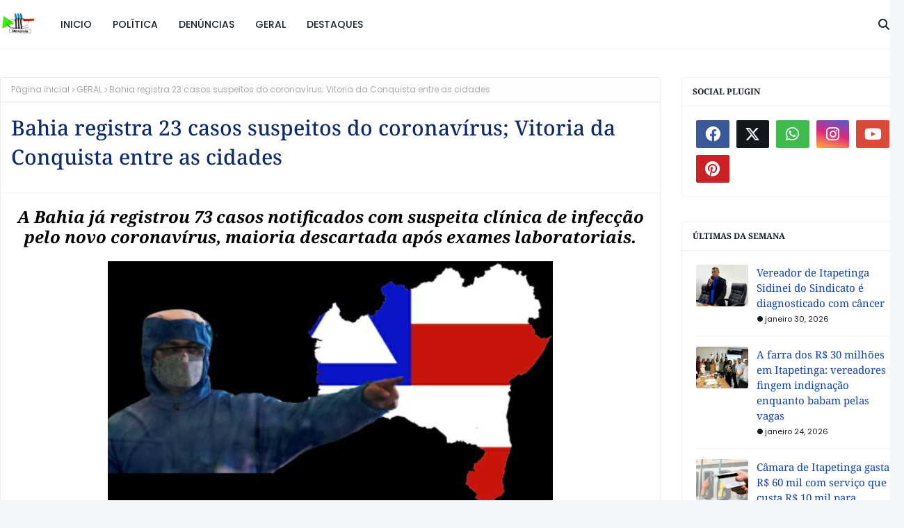

--- FILE ---
content_type: text/html; charset=UTF-8
request_url: https://www.idenuncias.com/2020/03/merval-pereira-bolsonaro-um-presidente.html
body_size: 47674
content:
<!DOCTYPE html>
<html class='ltr' dir='ltr' xmlns='http://www.w3.org/1999/xhtml' xmlns:b='http://www.google.com/2005/gml/b' xmlns:data='http://www.google.com/2005/gml/data' xmlns:expr='http://www.google.com/2005/gml/expr'>
<head>
<meta content='width=device-width, initial-scale=1, minimum-scale=1, maximum-scale=1' name='viewport'/>
<title>Merval Pereira: Bolsonaro, um presidente sem compostura</title>
<link href='//1.bp.blogspot.com' rel='dns-prefetch'/>
<link href='//2.bp.blogspot.com' rel='dns-prefetch'/>
<link href='//3.bp.blogspot.com' rel='dns-prefetch'/>
<link href='//4.bp.blogspot.com' rel='dns-prefetch'/>
<link href='//www.blogger.com' rel='dns-prefetch'/>
<link href='//dnjs.cloudflare.com' rel='dns-prefetch'/>
<link href='//fonts.gstatic.com' rel='dns-prefetch'/>
<link href='//pagead2.googlesyndication.com' rel='dns-prefetch'/>
<link href='//www.googletagmanager.com' rel='dns-prefetch'/>
<link href='//www.google-analytics.com' rel='dns-prefetch'/>
<link href='//connect.facebook.net' rel='dns-prefetch'/>
<link href='//c.disquscdn.com' rel='dns-prefetch'/>
<link href='//disqus.com' rel='dns-prefetch'/>
<meta content='text/html; charset=UTF-8' http-equiv='Content-Type'/>
<meta content='blogger' name='generator'/>
<link href='https://www.idenuncias.com/favicon.ico' rel='icon' type='image/x-icon'/>
<meta content='#f8ce5f' name='theme-color'/>
<meta content='#f8ce5f' name='msapplication-navbutton-color'/>
<link href='https://www.idenuncias.com/2020/03/merval-pereira-bolsonaro-um-presidente.html' rel='canonical'/>
<link rel="alternate" type="application/atom+xml" title="IDenuncias - Atom" href="https://www.idenuncias.com/feeds/posts/default" />
<link rel="alternate" type="application/rss+xml" title="IDenuncias - RSS" href="https://www.idenuncias.com/feeds/posts/default?alt=rss" />
<link rel="service.post" type="application/atom+xml" title="IDenuncias - Atom" href="https://www.blogger.com/feeds/5613831281573915851/posts/default" />

<link rel="alternate" type="application/atom+xml" title="IDenuncias - Atom" href="https://www.idenuncias.com/feeds/4883299079872879715/comments/default" />
<meta content=' Nunca houve, um presidente que tenha levado a cabo com tanto entusiasmo a degradação da função presidencial como Bolsonaro.    Humorista Ca...' name='description'/>
<link href='https://blogger.googleusercontent.com/img/b/R29vZ2xl/AVvXsEjc5IfH94I7PQ-GjwDn3Kzca9CN_8x7gM8jYkb9w__aob9h6t5bCjizT7SXLSrtQwy7cQ-SyhNQwTp4zjz8L8jfEQH8pJmx9M9rJRhRDdqvKdRBcPSW-VvGvOzkN3qRM1-xGAou1yMK0_Bv/s1600/Pre+Bol+palha%25C3%25A7o.jpg' rel='image_src'/>
<!-- Metadata for Open Graph protocol. See http://ogp.me/. -->
<meta content='article' property='og:type'/>
<meta content='Merval Pereira: Bolsonaro, um presidente sem compostura' property='og:title'/>
<meta content='https://www.idenuncias.com/2020/03/merval-pereira-bolsonaro-um-presidente.html' property='og:url'/>
<meta content=' Nunca houve, um presidente que tenha levado a cabo com tanto entusiasmo a degradação da função presidencial como Bolsonaro.    Humorista Ca...' property='og:description'/>
<meta content='IDenuncias' property='og:site_name'/>
<meta content='https://blogger.googleusercontent.com/img/b/R29vZ2xl/AVvXsEjc5IfH94I7PQ-GjwDn3Kzca9CN_8x7gM8jYkb9w__aob9h6t5bCjizT7SXLSrtQwy7cQ-SyhNQwTp4zjz8L8jfEQH8pJmx9M9rJRhRDdqvKdRBcPSW-VvGvOzkN3qRM1-xGAou1yMK0_Bv/s1600/Pre+Bol+palha%25C3%25A7o.jpg' property='og:image'/>
<meta content='https://blogger.googleusercontent.com/img/b/R29vZ2xl/AVvXsEjc5IfH94I7PQ-GjwDn3Kzca9CN_8x7gM8jYkb9w__aob9h6t5bCjizT7SXLSrtQwy7cQ-SyhNQwTp4zjz8L8jfEQH8pJmx9M9rJRhRDdqvKdRBcPSW-VvGvOzkN3qRM1-xGAou1yMK0_Bv/s1600/Pre+Bol+palha%25C3%25A7o.jpg' name='twitter:image'/>
<meta content='summary_large_image' name='twitter:card'/>
<meta content='Merval Pereira: Bolsonaro, um presidente sem compostura' name='twitter:title'/>
<meta content='https://www.idenuncias.com/2020/03/merval-pereira-bolsonaro-um-presidente.html' name='twitter:domain'/>
<meta content=' Nunca houve, um presidente que tenha levado a cabo com tanto entusiasmo a degradação da função presidencial como Bolsonaro.    Humorista Ca...' name='twitter:description'/>
<link href='https://cdnjs.cloudflare.com/ajax/libs/font-awesome/6.4.2/css/all.min.css' rel='stylesheet'/>
<!-- Template Style CSS -->
<style id='page-skin-1' type='text/css'><!--
/*
-----------------------------------------------
Blogger Template Style
Name:        Softy
License:     Free Version
Version:     1.0
Author:      Way2Themes
Author Url:  https://www.way2themes.com/
----------------------------------------------- */
/*-- Google Fonts --*/
@font-face{font-family:'Noto Serif';font-style:italic;font-weight:100 900;font-stretch:62.5% 100%;font-display:swap;src:url(https://fonts.gstatic.com/s/notoserif/v23/ga6Kaw1J5X9T9RW6j9bNfFImZzC7TMQ.woff2) format("woff2");unicode-range:U+0460-052F,U+1C80-1C88,U+20B4,U+2DE0-2DFF,U+A640-A69F,U+FE2E-FE2F}
@font-face{font-family:'Noto Serif';font-style:italic;font-weight:100 900;font-stretch:62.5% 100%;font-display:swap;src:url(https://fonts.gstatic.com/s/notoserif/v23/ga6Kaw1J5X9T9RW6j9bNfFImbjC7TMQ.woff2) format("woff2");unicode-range:U+0301,U+0400-045F,U+0490-0491,U+04B0-04B1,U+2116}
@font-face{font-family:'Noto Serif';font-style:italic;font-weight:100 900;font-stretch:62.5% 100%;font-display:swap;src:url(https://fonts.gstatic.com/s/notoserif/v23/ga6Kaw1J5X9T9RW6j9bNfFImZjC7TMQ.woff2) format("woff2");unicode-range:U+1F00-1FFF}
@font-face{font-family:'Noto Serif';font-style:italic;font-weight:100 900;font-stretch:62.5% 100%;font-display:swap;src:url(https://fonts.gstatic.com/s/notoserif/v23/ga6Kaw1J5X9T9RW6j9bNfFImaTC7TMQ.woff2) format("woff2");unicode-range:U+0370-0377,U+037A-037F,U+0384-038A,U+038C,U+038E-03A1,U+03A3-03FF}
@font-face{font-family:'Noto Serif';font-style:italic;font-weight:100 900;font-stretch:62.5% 100%;font-display:swap;src:url(https://fonts.gstatic.com/s/notoserif/v23/ga6Kaw1J5X9T9RW6j9bNfFImZTC7TMQ.woff2) format("woff2");unicode-range:U+0102-0103,U+0110-0111,U+0128-0129,U+0168-0169,U+01A0-01A1,U+01AF-01B0,U+0300-0301,U+0303-0304,U+0308-0309,U+0323,U+0329,U+1EA0-1EF9,U+20AB}
@font-face{font-family:'Noto Serif';font-style:italic;font-weight:100 900;font-stretch:62.5% 100%;font-display:swap;src:url(https://fonts.gstatic.com/s/notoserif/v23/ga6Kaw1J5X9T9RW6j9bNfFImZDC7TMQ.woff2) format("woff2");unicode-range:U+0100-02AF,U+0304,U+0308,U+0329,U+1E00-1E9F,U+1EF2-1EFF,U+2020,U+20A0-20AB,U+20AD-20C0,U+2113,U+2C60-2C7F,U+A720-A7FF}
@font-face{font-family:'Noto Serif';font-style:italic;font-weight:100 900;font-stretch:62.5% 100%;font-display:swap;src:url(https://fonts.gstatic.com/s/notoserif/v23/ga6Kaw1J5X9T9RW6j9bNfFImajC7.woff2) format("woff2");unicode-range:U+0000-00FF,U+0131,U+0152-0153,U+02BB-02BC,U+02C6,U+02DA,U+02DC,U+0304,U+0308,U+0329,U+2000-206F,U+2074,U+20AC,U+2122,U+2191,U+2193,U+2212,U+2215,U+FEFF,U+FFFD}
@font-face{font-family:'Noto Serif';font-style:normal;font-weight:100 900;font-stretch:62.5% 100%;font-display:swap;src:url(https://fonts.gstatic.com/s/notoserif/v23/ga6Iaw1J5X9T9RW6j9bNfFoWaCi_.woff2) format("woff2");unicode-range:U+0460-052F,U+1C80-1C88,U+20B4,U+2DE0-2DFF,U+A640-A69F,U+FE2E-FE2F}
@font-face{font-family:'Noto Serif';font-style:normal;font-weight:100 900;font-stretch:62.5% 100%;font-display:swap;src:url(https://fonts.gstatic.com/s/notoserif/v23/ga6Iaw1J5X9T9RW6j9bNfFMWaCi_.woff2) format("woff2");unicode-range:U+0301,U+0400-045F,U+0490-0491,U+04B0-04B1,U+2116}
@font-face{font-family:'Noto Serif';font-style:normal;font-weight:100 900;font-stretch:62.5% 100%;font-display:swap;src:url(https://fonts.gstatic.com/s/notoserif/v23/ga6Iaw1J5X9T9RW6j9bNfFsWaCi_.woff2) format("woff2");unicode-range:U+1F00-1FFF}
@font-face{font-family:'Noto Serif';font-style:normal;font-weight:100 900;font-stretch:62.5% 100%;font-display:swap;src:url(https://fonts.gstatic.com/s/notoserif/v23/ga6Iaw1J5X9T9RW6j9bNfFQWaCi_.woff2) format("woff2");unicode-range:U+0370-0377,U+037A-037F,U+0384-038A,U+038C,U+038E-03A1,U+03A3-03FF}
@font-face{font-family:'Noto Serif';font-style:normal;font-weight:100 900;font-stretch:62.5% 100%;font-display:swap;src:url(https://fonts.gstatic.com/s/notoserif/v23/ga6Iaw1J5X9T9RW6j9bNfFgWaCi_.woff2) format("woff2");unicode-range:U+0102-0103,U+0110-0111,U+0128-0129,U+0168-0169,U+01A0-01A1,U+01AF-01B0,U+0300-0301,U+0303-0304,U+0308-0309,U+0323,U+0329,U+1EA0-1EF9,U+20AB}
@font-face{font-family:'Noto Serif';font-style:normal;font-weight:100 900;font-stretch:62.5% 100%;font-display:swap;src:url(https://fonts.gstatic.com/s/notoserif/v23/ga6Iaw1J5X9T9RW6j9bNfFkWaCi_.woff2) format("woff2");unicode-range:U+0100-02AF,U+0304,U+0308,U+0329,U+1E00-1E9F,U+1EF2-1EFF,U+2020,U+20A0-20AB,U+20AD-20C0,U+2113,U+2C60-2C7F,U+A720-A7FF}
@font-face{font-family:'Noto Serif';font-style:normal;font-weight:100 900;font-stretch:62.5% 100%;font-display:swap;src:url(https://fonts.gstatic.com/s/notoserif/v23/ga6Iaw1J5X9T9RW6j9bNfFcWaA.woff2) format("woff2");unicode-range:U+0000-00FF,U+0131,U+0152-0153,U+02BB-02BC,U+02C6,U+02DA,U+02DC,U+0304,U+0308,U+0329,U+2000-206F,U+2074,U+20AC,U+2122,U+2191,U+2193,U+2212,U+2215,U+FEFF,U+FFFD}
@font-face{font-family:'Poppins';font-style:italic;font-weight:300;font-display:swap;src:url(https://fonts.gstatic.com/s/poppins/v21/pxiDyp8kv8JHgFVrJJLm21lVGdeOcEg.woff2) format("woff2");unicode-range:U+0100-02AF,U+0304,U+0308,U+0329,U+1E00-1E9F,U+1EF2-1EFF,U+2020,U+20A0-20AB,U+20AD-20C0,U+2113,U+2C60-2C7F,U+A720-A7FF}
@font-face{font-family:'Poppins';font-style:italic;font-weight:300;font-display:swap;src:url(https://fonts.gstatic.com/s/poppins/v21/pxiDyp8kv8JHgFVrJJLm21lVF9eO.woff2) format("woff2");unicode-range:U+0000-00FF,U+0131,U+0152-0153,U+02BB-02BC,U+02C6,U+02DA,U+02DC,U+0304,U+0308,U+0329,U+2000-206F,U+2074,U+20AC,U+2122,U+2191,U+2193,U+2212,U+2215,U+FEFF,U+FFFD}
@font-face{font-family:'Poppins';font-style:italic;font-weight:400;font-display:swap;src:url(https://fonts.gstatic.com/s/poppins/v21/pxiGyp8kv8JHgFVrJJLufntAKPY.woff2) format("woff2");unicode-range:U+0100-02AF,U+0304,U+0308,U+0329,U+1E00-1E9F,U+1EF2-1EFF,U+2020,U+20A0-20AB,U+20AD-20C0,U+2113,U+2C60-2C7F,U+A720-A7FF}
@font-face{font-family:'Poppins';font-style:italic;font-weight:400;font-display:swap;src:url(https://fonts.gstatic.com/s/poppins/v21/pxiGyp8kv8JHgFVrJJLucHtA.woff2) format("woff2");unicode-range:U+0000-00FF,U+0131,U+0152-0153,U+02BB-02BC,U+02C6,U+02DA,U+02DC,U+0304,U+0308,U+0329,U+2000-206F,U+2074,U+20AC,U+2122,U+2191,U+2193,U+2212,U+2215,U+FEFF,U+FFFD}
@font-face{font-family:'Poppins';font-style:italic;font-weight:500;font-display:swap;src:url(https://fonts.gstatic.com/s/poppins/v21/pxiDyp8kv8JHgFVrJJLmg1hVGdeOcEg.woff2) format("woff2");unicode-range:U+0100-02AF,U+0304,U+0308,U+0329,U+1E00-1E9F,U+1EF2-1EFF,U+2020,U+20A0-20AB,U+20AD-20C0,U+2113,U+2C60-2C7F,U+A720-A7FF}
@font-face{font-family:'Poppins';font-style:italic;font-weight:500;font-display:swap;src:url(https://fonts.gstatic.com/s/poppins/v21/pxiDyp8kv8JHgFVrJJLmg1hVF9eO.woff2) format("woff2");unicode-range:U+0000-00FF,U+0131,U+0152-0153,U+02BB-02BC,U+02C6,U+02DA,U+02DC,U+0304,U+0308,U+0329,U+2000-206F,U+2074,U+20AC,U+2122,U+2191,U+2193,U+2212,U+2215,U+FEFF,U+FFFD}
@font-face{font-family:'Poppins';font-style:italic;font-weight:600;font-display:swap;src:url(https://fonts.gstatic.com/s/poppins/v21/pxiDyp8kv8JHgFVrJJLmr19VGdeOcEg.woff2) format("woff2");unicode-range:U+0100-02AF,U+0304,U+0308,U+0329,U+1E00-1E9F,U+1EF2-1EFF,U+2020,U+20A0-20AB,U+20AD-20C0,U+2113,U+2C60-2C7F,U+A720-A7FF}
@font-face{font-family:'Poppins';font-style:italic;font-weight:600;font-display:swap;src:url(https://fonts.gstatic.com/s/poppins/v21/pxiDyp8kv8JHgFVrJJLmr19VF9eO.woff2) format("woff2");unicode-range:U+0000-00FF,U+0131,U+0152-0153,U+02BB-02BC,U+02C6,U+02DA,U+02DC,U+0304,U+0308,U+0329,U+2000-206F,U+2074,U+20AC,U+2122,U+2191,U+2193,U+2212,U+2215,U+FEFF,U+FFFD}
@font-face{font-family:'Poppins';font-style:italic;font-weight:700;font-display:swap;src:url(https://fonts.gstatic.com/s/poppins/v21/pxiDyp8kv8JHgFVrJJLmy15VGdeOcEg.woff2) format("woff2");unicode-range:U+0100-02AF,U+0304,U+0308,U+0329,U+1E00-1E9F,U+1EF2-1EFF,U+2020,U+20A0-20AB,U+20AD-20C0,U+2113,U+2C60-2C7F,U+A720-A7FF}
@font-face{font-family:'Poppins';font-style:italic;font-weight:700;font-display:swap;src:url(https://fonts.gstatic.com/s/poppins/v21/pxiDyp8kv8JHgFVrJJLmy15VF9eO.woff2) format("woff2");unicode-range:U+0000-00FF,U+0131,U+0152-0153,U+02BB-02BC,U+02C6,U+02DA,U+02DC,U+0304,U+0308,U+0329,U+2000-206F,U+2074,U+20AC,U+2122,U+2191,U+2193,U+2212,U+2215,U+FEFF,U+FFFD}
@font-face{font-family:'Poppins';font-style:italic;font-weight:800;font-display:swap;src:url(https://fonts.gstatic.com/s/poppins/v21/pxiDyp8kv8JHgFVrJJLm111VGdeOcEg.woff2) format("woff2");unicode-range:U+0100-02AF,U+0304,U+0308,U+0329,U+1E00-1E9F,U+1EF2-1EFF,U+2020,U+20A0-20AB,U+20AD-20C0,U+2113,U+2C60-2C7F,U+A720-A7FF}
@font-face{font-family:'Poppins';font-style:italic;font-weight:800;font-display:swap;src:url(https://fonts.gstatic.com/s/poppins/v21/pxiDyp8kv8JHgFVrJJLm111VF9eO.woff2) format("woff2");unicode-range:U+0000-00FF,U+0131,U+0152-0153,U+02BB-02BC,U+02C6,U+02DA,U+02DC,U+0304,U+0308,U+0329,U+2000-206F,U+2074,U+20AC,U+2122,U+2191,U+2193,U+2212,U+2215,U+FEFF,U+FFFD}
@font-face{font-family:'Poppins';font-style:italic;font-weight:900;font-display:swap;src:url(https://fonts.gstatic.com/s/poppins/v21/pxiDyp8kv8JHgFVrJJLm81xVGdeOcEg.woff2) format("woff2");unicode-range:U+0100-02AF,U+0304,U+0308,U+0329,U+1E00-1E9F,U+1EF2-1EFF,U+2020,U+20A0-20AB,U+20AD-20C0,U+2113,U+2C60-2C7F,U+A720-A7FF}
@font-face{font-family:'Poppins';font-style:italic;font-weight:900;font-display:swap;src:url(https://fonts.gstatic.com/s/poppins/v21/pxiDyp8kv8JHgFVrJJLm81xVF9eO.woff2) format("woff2");unicode-range:U+0000-00FF,U+0131,U+0152-0153,U+02BB-02BC,U+02C6,U+02DA,U+02DC,U+0304,U+0308,U+0329,U+2000-206F,U+2074,U+20AC,U+2122,U+2191,U+2193,U+2212,U+2215,U+FEFF,U+FFFD}
@font-face{font-family:'Poppins';font-style:normal;font-weight:100;font-display:swap;src:url(https://fonts.gstatic.com/s/poppins/v21/pxiGyp8kv8JHgFVrLPTufntAKPY.woff2) format("woff2");unicode-range:U+0100-02AF,U+0304,U+0308,U+0329,U+1E00-1E9F,U+1EF2-1EFF,U+2020,U+20A0-20AB,U+20AD-20C0,U+2113,U+2C60-2C7F,U+A720-A7FF}
@font-face{font-family:'Poppins';font-style:normal;font-weight:100;font-display:swap;src:url(https://fonts.gstatic.com/s/poppins/v21/pxiGyp8kv8JHgFVrLPTucHtA.woff2) format("woff2");unicode-range:U+0000-00FF,U+0131,U+0152-0153,U+02BB-02BC,U+02C6,U+02DA,U+02DC,U+0304,U+0308,U+0329,U+2000-206F,U+2074,U+20AC,U+2122,U+2191,U+2193,U+2212,U+2215,U+FEFF,U+FFFD}
@font-face{font-family:'Poppins';font-style:normal;font-weight:300;font-display:swap;src:url(https://fonts.gstatic.com/s/poppins/v21/pxiByp8kv8JHgFVrLDz8Z1JlFc-K.woff2) format("woff2");unicode-range:U+0100-02AF,U+0304,U+0308,U+0329,U+1E00-1E9F,U+1EF2-1EFF,U+2020,U+20A0-20AB,U+20AD-20C0,U+2113,U+2C60-2C7F,U+A720-A7FF}
@font-face{font-family:'Poppins';font-style:normal;font-weight:300;font-display:swap;src:url(https://fonts.gstatic.com/s/poppins/v21/pxiByp8kv8JHgFVrLDz8Z1xlFQ.woff2) format("woff2");unicode-range:U+0000-00FF,U+0131,U+0152-0153,U+02BB-02BC,U+02C6,U+02DA,U+02DC,U+0304,U+0308,U+0329,U+2000-206F,U+2074,U+20AC,U+2122,U+2191,U+2193,U+2212,U+2215,U+FEFF,U+FFFD}
@font-face{font-family:'Poppins';font-style:normal;font-weight:400;font-display:swap;src:url(https://fonts.gstatic.com/s/poppins/v21/pxiEyp8kv8JHgFVrJJnecmNE.woff2) format("woff2");unicode-range:U+0100-02AF,U+0304,U+0308,U+0329,U+1E00-1E9F,U+1EF2-1EFF,U+2020,U+20A0-20AB,U+20AD-20C0,U+2113,U+2C60-2C7F,U+A720-A7FF}
@font-face{font-family:'Poppins';font-style:normal;font-weight:400;font-display:swap;src:url(https://fonts.gstatic.com/s/poppins/v21/pxiEyp8kv8JHgFVrJJfecg.woff2) format("woff2");unicode-range:U+0000-00FF,U+0131,U+0152-0153,U+02BB-02BC,U+02C6,U+02DA,U+02DC,U+0304,U+0308,U+0329,U+2000-206F,U+2074,U+20AC,U+2122,U+2191,U+2193,U+2212,U+2215,U+FEFF,U+FFFD}
@font-face{font-family:'Poppins';font-style:normal;font-weight:500;font-display:swap;src:url(https://fonts.gstatic.com/s/poppins/v21/pxiByp8kv8JHgFVrLGT9Z1JlFc-K.woff2) format("woff2");unicode-range:U+0100-02AF,U+0304,U+0308,U+0329,U+1E00-1E9F,U+1EF2-1EFF,U+2020,U+20A0-20AB,U+20AD-20C0,U+2113,U+2C60-2C7F,U+A720-A7FF}
@font-face{font-family:'Poppins';font-style:normal;font-weight:500;font-display:swap;src:url(https://fonts.gstatic.com/s/poppins/v21/pxiByp8kv8JHgFVrLGT9Z1xlFQ.woff2) format("woff2");unicode-range:U+0000-00FF,U+0131,U+0152-0153,U+02BB-02BC,U+02C6,U+02DA,U+02DC,U+0304,U+0308,U+0329,U+2000-206F,U+2074,U+20AC,U+2122,U+2191,U+2193,U+2212,U+2215,U+FEFF,U+FFFD}
@font-face{font-family:'Poppins';font-style:normal;font-weight:600;font-display:swap;src:url(https://fonts.gstatic.com/s/poppins/v21/pxiByp8kv8JHgFVrLEj6Z1JlFc-K.woff2) format("woff2");unicode-range:U+0100-02AF,U+0304,U+0308,U+0329,U+1E00-1E9F,U+1EF2-1EFF,U+2020,U+20A0-20AB,U+20AD-20C0,U+2113,U+2C60-2C7F,U+A720-A7FF}
@font-face{font-family:'Poppins';font-style:normal;font-weight:600;font-display:swap;src:url(https://fonts.gstatic.com/s/poppins/v21/pxiByp8kv8JHgFVrLEj6Z1xlFQ.woff2) format("woff2");unicode-range:U+0000-00FF,U+0131,U+0152-0153,U+02BB-02BC,U+02C6,U+02DA,U+02DC,U+0304,U+0308,U+0329,U+2000-206F,U+2074,U+20AC,U+2122,U+2191,U+2193,U+2212,U+2215,U+FEFF,U+FFFD}
@font-face{font-family:'Poppins';font-style:normal;font-weight:700;font-display:swap;src:url(https://fonts.gstatic.com/s/poppins/v21/pxiByp8kv8JHgFVrLCz7Z1JlFc-K.woff2) format("woff2");unicode-range:U+0100-02AF,U+0304,U+0308,U+0329,U+1E00-1E9F,U+1EF2-1EFF,U+2020,U+20A0-20AB,U+20AD-20C0,U+2113,U+2C60-2C7F,U+A720-A7FF}
@font-face{font-family:'Poppins';font-style:normal;font-weight:700;font-display:swap;src:url(https://fonts.gstatic.com/s/poppins/v21/pxiByp8kv8JHgFVrLCz7Z1xlFQ.woff2) format("woff2");unicode-range:U+0000-00FF,U+0131,U+0152-0153,U+02BB-02BC,U+02C6,U+02DA,U+02DC,U+0304,U+0308,U+0329,U+2000-206F,U+2074,U+20AC,U+2122,U+2191,U+2193,U+2212,U+2215,U+FEFF,U+FFFD}
@font-face{font-family:'Poppins';font-style:normal;font-weight:800;font-display:swap;src:url(https://fonts.gstatic.com/s/poppins/v21/pxiByp8kv8JHgFVrLDD4Z1JlFc-K.woff2) format("woff2");unicode-range:U+0100-02AF,U+0304,U+0308,U+0329,U+1E00-1E9F,U+1EF2-1EFF,U+2020,U+20A0-20AB,U+20AD-20C0,U+2113,U+2C60-2C7F,U+A720-A7FF}
@font-face{font-family:'Poppins';font-style:normal;font-weight:800;font-display:swap;src:url(https://fonts.gstatic.com/s/poppins/v21/pxiByp8kv8JHgFVrLDD4Z1xlFQ.woff2) format("woff2");unicode-range:U+0000-00FF,U+0131,U+0152-0153,U+02BB-02BC,U+02C6,U+02DA,U+02DC,U+0304,U+0308,U+0329,U+2000-206F,U+2074,U+20AC,U+2122,U+2191,U+2193,U+2212,U+2215,U+FEFF,U+FFFD}
@font-face{font-family:'Poppins';font-style:normal;font-weight:900;font-display:swap;src:url(https://fonts.gstatic.com/s/poppins/v21/pxiByp8kv8JHgFVrLBT5Z1JlFc-K.woff2) format("woff2");unicode-range:U+0100-02AF,U+0304,U+0308,U+0329,U+1E00-1E9F,U+1EF2-1EFF,U+2020,U+20A0-20AB,U+20AD-20C0,U+2113,U+2C60-2C7F,U+A720-A7FF}
@font-face{font-family:'Poppins';font-style:normal;font-weight:900;font-display:swap;src:url(https://fonts.gstatic.com/s/poppins/v21/pxiByp8kv8JHgFVrLBT5Z1xlFQ.woff2) format("woff2");unicode-range:U+0000-00FF,U+0131,U+0152-0153,U+02BB-02BC,U+02C6,U+02DA,U+02DC,U+0304,U+0308,U+0329,U+2000-206F,U+2074,U+20AC,U+2122,U+2191,U+2193,U+2212,U+2215,U+FEFF,U+FFFD}
/*-- Reset CSS --*/
.CSS_LIGHTBOX{z-index:999999!important}.CSS_LIGHTBOX_ATTRIBUTION_INDEX_CONTAINER .CSS_HCONT_CHILDREN_HOLDER > .CSS_LAYOUT_COMPONENT.CSS_HCONT_CHILD:first-child > .CSS_LAYOUT_COMPONENT{opacity:0}a,abbr,acronym,address,applet,b,big,blockquote,body,caption,center,cite,code,dd,del,dfn,div,dl,dt,em,fieldset,font,form,h1,h2,h3,h4,h5,h6,html,i,iframe,img,ins,kbd,label,legend,li,object,p,pre,q,s,samp,small,span,strike,strong,sub,sup,table,tbody,td,tfoot,th,thead,tr,tt,u,ul,var{
padding:0;
border:0;
outline:0;
vertical-align:baseline;
background:0 0;
text-decoration:none
}
#google_translate_element { clear: both; }.thread-expanded .thread-count a { display: none; }.comments .continue { display: none!important; }
form,textarea,input,button{
-webkit-appearance:none;
-moz-appearance:none;
appearance:none;
border-radius:0
}
dl,ul{
list-style-position:inside;
font-weight:400;
list-style:none
}
ul li{
list-style:none
}
caption,th{
text-align:center
}
img{
border:none;
position:relative
}
a,a:visited{
text-decoration:none
}
.clearfix{
clear:both
}
.section,.widget,.widget ul{
margin:0;
padding:0
}
a{
color:#2b0f91
}
/* visited link */
a:visited {
color: red;
}
/* selected link */
a:active {
color: blue;
}
a img{
border:0
}
abbr{
text-decoration:none
}
.CSS_LIGHTBOX{
z-index:999999!important
}
.separator a{
clear:none!important;
float:none!important;
margin-left:0!important;
margin-right:0!important
}
#navbar-iframe,.widget-item-control,a.quickedit,.home-link,.feed-links{
display:none!important
}
.center{
display:table;
margin:0 auto;
position:relative
}
.widget > h2,.widget > h3{
display:none
}
/*-- Body Content CSS --*/
body{
background:#f2f6f8 url() repeat fixed top left;
background-color:#f2f6f8;
font-family:Poppins,Helvetica Neue,Helvetica,Arial,sans-serif;
font-size:14px;
font-weight:400;
color:#1c1a1a;
word-wrap:break-word;
margin:0;
padding:0
}
h1,h2,h3,h4,h5,h6{
font-family:Noto Serif,times new roman,Georgia,serif;
font-weight:700;
}
#outer-wrapper{
margin:0 auto;
background: #ffffff;
box-shadow:0 0 5px rgba(0,0,0,.1)
}
.row{
width:1300px
}
#content-wrapper{
margin:40px auto 30px;
}
#content-wrapper > .container{
margin:0
}
#main-wrapper{
float:left;
overflow:hidden;
width:100%;
box-sizing:border-box;
word-wrap:break-word;
padding:0;
margin:0
}
.item #main-wrapper {
width:calc(100% - (320px + 30px));
}
#sidebar-wrapper{
float:right;
overflow:hidden;
width:320px;
box-sizing:border-box;
word-wrap:break-word;
padding:0
}
.post-image-wrap{
position:relative;
display:block
}
.post-image-link,.about-author .avatar-container,.comments .avatar-image-container{
background-color:rgba(155,155,155,0.07);
color:transparent!important
}
.index-post .post-thumb {
}
.post-thumb{
display:block;
position:relative;
width:100%;
height:100%;
object-fit:cover;
object-position: top;
z-index:1;
opacity: 0;
transition:opacity .17s ease,transform .35s ease
}
.post-thumb.lazy-yard {
opacity: 1;
}
.post-image-link:hover .post-thumb,.post-image-wrap:hover .post-image-link .post-thumb,.hot-item-inner:hover .post-image-link .post-thumb{
transform: scale(1.05);
}
.post-image-link:hover .post-thumb,.post-image-wrap:hover .post-image-link .post-thumb{
opacity:.9
}
.item-post .post-body img{
max-width:100%;
opacity: 0;
transition: opacity .17s ease,transform .35s ease;
}
.item-post .post-body img.lazy-yard{
opacity: 1;
}
.post-title a{
display:block
}
.social a:before{
display:inline-block;
font-family:'Font Awesome 5 Brands';
font-style:normal;
font-weight:400
}
.social .facebook a:before{
content:"\f09a"
}
.social .twitter a:before{
content:"\f099"
}
.social .x-twitter a:before{ content:"\e61b" }
.social-color .x-twitter a{ background-color:#14171A }
.social-text .x-twitter a:after{ content:"Twitter" }
.social .gplus a:before{
content:"\f0d5"
}
.social .rss a:before{
content:"\f09e";
font-family:'Font Awesome 5 Free';
font-weight:900
}
.social .youtube a:before{
content:"\f167"
}
.social .skype a:before{
content:"\f17e"
}
.social .stumbleupon a:before{
content:"\f1a4"
}
.social .tumblr a:before{
content:"\f173"
}
.social .vk a:before{
content:"\f189"
}
.social .stack-overflow a:before{
content:"\f16c"
}
.social .github a:before{
content:"\f09b"
}
.social .linkedin a:before{
content:"\f0e1"
}
.social .dribbble a:before{
content:"\f17d"
}
.social .soundcloud a:before{
content:"\f1be"
}
.social .behance a:before{
content:"\f1b4"
}
.social .digg a:before{
content:"\f1a6"
}
.social .instagram a:before{
content:"\f16d"
}
.social .pinterest a:before{
content:"\f0d2"
}
.social .twitch a:before{
content:"\f1e8"
}
.social .delicious a:before{
content:"\f1a5"
}
.social .codepen a:before{
content:"\f1cb"
}
.social .reddit a:before{
content:"\f1a1"
}
.social .whatsapp a:before{
content:"\f232"
}
.social .snapchat a:before{
content:"\f2ac"
}
.social .email a:before{
content:"\f0e0";
font-family: 'Font Awesome 5 Free';
font-weight: 400;
}
.social .external-link a:before{
content:"\f35d"
}
.social-color .facebook a{
background-color:#3b5999
}
.social-color .twitter a{
background-color:#00acee
}
.social-color .gplus a{
background-color:#db4a39
}
.social-color .youtube a{
background-color:#db4a39
}
.social-color .instagram a{
background:linear-gradient(15deg,#ffb13d,#dd277b,#4d5ed4)
}
.social-color .pinterest a{
background-color:#ca2127
}
.social-color .dribbble a{
background-color:#ea4c89
}
.social-color .linkedin a{
background-color:#0077b5
}
.social-color .tumblr a{
background-color:#365069
}
.social-color .twitch a{
background-color:#6441a5
}
.social-color .rss a{
background-color:#ffc200
}
.social-color .skype a{
background-color:#00aff0
}
.social-color .stumbleupon a{
background-color:#eb4823
}
.social-color .vk a{
background-color:#4a76a8
}
.social-color .stack-overflow a{
background-color:#f48024
}
.social-color .github a{
background-color:#24292e
}
.social-color .soundcloud a{
background:linear-gradient(#ff7400,#ff3400)
}
.social-color .behance a{
background-color:#191919
}
.social-color .digg a{
background-color:#1b1a19
}
.social-color .delicious a{
background-color:#0076e8
}
.social-color .codepen a{
background-color:#000
}
.social-color .reddit a{
background-color:#ff4500
}
.social-color .whatsapp a{
background-color:#3fbb50
}
.social-color .snapchat a{
background-color:#ffe700
}
.social-color .email a{
background-color:#888
}
.social-color .external-link a{
background-color:#151A25
}
.social-text .facebook a:after{
content:"Facebook"
}
.social-text .twitter a:after{
content:"Twitter"
}
.social-text .gplus a:after{
content:"Google Plus"
}
.social-text .rss a:after{
content:"Rss"
}
.social-text .youtube a:after{
content:"YouTube"
}
.social-text .skype a:after{
content:"Skype"
}
.social-text .stumbleupon a:after{
content:"StumbleUpon"
}
.social-text .tumblr a:after{
content:"Tumblr"
}
.social-text .vk a:after{
content:"VKontakte"
}
.social-text .stack-overflow a:after{
content:"Stack Overflow"
}
.social-text .github a:after{
content:"Github"
}
.social-text .linkedin a:after{
content:"LinkedIn"
}
.social-text .dribbble a:after{
content:"Dribbble"
}
.social-text .soundcloud a:after{
content:"SoundCloud"
}
.social-text .behance a:after{
content:"Behance"
}
.social-text .digg a:after{
content:"Digg"
}
.social-text .instagram a:after{
content:"Instagram"
}
.social-text .pinterest a:after{
content:"Pinterest"
}
.social-text .twitch a:after{
content:"Twitch"
}
.social-text .delicious a:after{
content:"Delicious"
}
.social-text .codepen a:after{
content:"CodePen"
}
.social-text .flipboard a:after{
content:"Flipboard"
}
.social-text .reddit a:after{
content:"Reddit"
}
.social-text .whatsapp a:after{
content:"Whatsapp"
}
.social-text .messenger a:after{
content:"Messenger"
}
.social-text .snapchat a:after{
content:"Snapchat"
}
.social-text .email a:after{
content:"Email"
}
.social-text .external-link a:after{
content:"WebSite"
}
#header-wrap{
position:relative;
width:100%;
height:70px;
background-color: #ffffff;
border-bottom:1px solid rgba(155,155,155,0.15);
z-index:1010;
}
#header-wrap .container{
position:relative;
margin:0 auto
}
.header-logo{
float:left;
margin:0 20px 0 0
}
.main-logo{
position:relative;
float:left;
width:auto;
max-width:250px;
max-height:52px;
margin:0;
padding:9px 0
}
.main-logo .header-image-wrapper{
display:block
}
.main-logo img{
max-width:100%;
max-height:52px;
margin:0
}
.main-logo h1, .main-logo h1 a{
color:#151A25;
font-size:20px;
line-height:52px;
margin:0
}
.main-logo p{
font-size:12px;
margin:5px 0 0;
display:none;
}
.header-menu{
float:left;
}
#main-menu .widget,#main-menu .widget > h3{
display:none
}
#main-menu .show-menu{
display:block
}
#main-menu{
position:static;
height:70px;
z-index:15
}
#main-menu ul > li{
float:left;
position:relative;
margin:0;
padding:0;
transition:background .17s ease
}
#main-menu ul > li > a{
position:relative;
color:#17222B;
font-size:14px;
font-weight:500;
line-height:70px;
display:inline-block;
text-decoration:none;
margin:0;
padding:0 15px;
transition:color .17s ease
}
#main-menu ul#main-menu-nav > li:hover{
background-color:rgba(255,255,255,0.05)
}
#main-menu ul#main-menu-nav > li:hover > a{
color:#17222B
}
#main-menu ul > li > ul{
position:absolute;
float:left;
left:0;
top:70px;
width:180px;
background-color:#ffffff;
z-index:99999;
margin-top:0;
padding:0;
border:1px solid rgba(155,155,155,0.15);
box-shadow:0 2px 2px rgba(0,0,0,0.2);
visibility:hidden;
opacity:0
}
#main-menu ul > li > ul > li > ul{
position:absolute;
float:left;
top:0;
left:100%;
margin:-1px 0 0
}
#main-menu ul > li > ul > li{
display:block;
float:none;
position:relative;
background-color:rgba(255,255,255,0.03);
border-bottom:1px solid rgba(155,155,155,0.15);
transition:background .17s ease
}
#main-menu ul > li > ul > li a{
display:block;
height:36px;
font-size:13px;
color:#1f2024;
font-weight:500;
line-height:36px;
box-sizing:border-box;
margin:0;
padding:0 15px;
transition:color .17s ease
}
#main-menu ul > li > ul > li:last-child{
border-bottom:0
}
#main-menu ul > li.has-sub > a:after{
content:'\f078';
float:right;
font-family:'Font Awesome 5 Free';
font-size:12px;
font-weight:900;
margin:0 0 0 6px
}
#main-menu ul > li > ul > li.has-sub > a:after{
content:'\f054';
float:right;
margin:0
}
#main-menu ul > li > ul > li a:hover{
color:#f8ce5f
}
#main-menu ul > li:hover > ul,#main-menu ul > li > ul > li:hover > ul{
visibility:visible;
opacity:1
}
#main-menu ul ul{
transition:all .17s ease
}
#main-menu .mega-menu{
position:static!important
}
#main-menu .mega-menu > ul{
width:100%;
box-sizing:border-box;
padding:20px 10px
}
#main-menu .mega-menu > ul.mega-menu-inner{
overflow:hidden
}
#main-menu ul > li:hover > ul,#main-menu ul > li > ul > li:hover > ul{
visibility:visible;
opacity:1
}
#main-menu ul ul{
transition:all .25s ease
}
.mega-menu-inner .mega-item{
float:left;
width:20%;
box-sizing:border-box;
padding:0 10px
}
.mega-menu-inner .mega-content{
position:relative;
width:100%;
overflow:hidden;
padding:0
}
.mega-content .post-image-wrap{
width:100%;
height:120px
}
.mega-content .post-image-link{
width:100%;
height:100%;
z-index:1;
display:block;
position:relative;
overflow:hidden;
padding:0
}
.mega-content .post-title{
position:relative;
font-size:13px;
font-weight:600;
line-height:1.5em;
margin:7px 0 5px;
padding:0
}
.mega-content .post-title a{
display:block;
color:#000000;
transition:color .17s
}
.mega-content .post-title a:hover{
color:#f8ce5f
}
.mega-content .post-meta{
font-size:11px
}
.no-posts{
float:left;
width:100%;
height:100px;
line-height:100px;
text-align:center
}
.mega-menu .no-posts{
line-height:60px;
color:#151A25
}
.show-search,.hide-search{
position:absolute;
top:0;
right:0;
display:block;
width:58px;
height:70px;
background-color:rgba(255,255,255,0.05);
line-height:70px;
z-index:20;
color:#17222B;
font-size:16px;
font-weight:400;
text-align:center;
cursor:pointer;
transition:color .17s ease
}
.show-search:hover,.hide-search:hover{
color:#17222B
}
.show-search:before{
content:"\f002";
font-family:'Font Awesome 5 Free';
font-weight: 900;
}
.hide-search:before{
content:"\f00d";
font-family:'Font Awesome 5 Free';
font-weight: 900;
}
#nav-search{
display:none;
position:absolute;
left:0;
top:0;
width:100%;
height:70px;
z-index:99;
background-color:#ffffff;
box-sizing:border-box;
padding:0
}
#nav-search .search-form{
width:100%;
height:70px;
background-color:rgba(0,0,0,0);
line-height:70px;
overflow:hidden;
padding:0
}
#nav-search .search-input{
width:100%;
height:70px;
font-family:inherit;
color:#17222B;
margin:0;
padding:0 58px 0 10px;
background-color:rgba(0,0,0,0);
font-size:13px;
font-weight:400;
box-sizing:border-box;
border:0
}
#nav-search .search-input:focus{
color:#17222B;
outline:none
}
.mobile-menu-toggle{
display:none;
position:absolute;
top:0;
left:0;
width:58px;
height:70px;
line-height:70px;
background-color:rgba(255,255,255,0.05);
z-index:20;
color:#17222B;
font-size:17px;
font-weight:400;
text-align:center;
cursor:pointer;
transition:color .17s ease
}
.mobile-menu-toggle:hover{
color:#17222B
}
.mobile-menu-toggle:before{
content:"\f0c9";
font-family:'Font Awesome 5 Free';
font-weight:900;
}
.nav-active .mobile-menu-toggle:before{
content:"\f00d";
font-family:'Font Awesome 5 Free';
font-weight:900;
}
.overlay{
display:none;
position:fixed;
top:0;
left:0;
right:0;
bottom:0;
z-index:990;
background:rgba(255,255,255,0.8)
}
.mobile-menu-wrap{
display:none;
position:absolute;
top:70px;
left:0;
width:100%;
background-color:#ffffff;
box-sizing:border-box;
visibility:hidden;
z-index:1000;
opacity:0;
transition:all .17s ease
}
.nav-active .mobile-menu-wrap{
visibility:visible;
opacity:1
}
.mobile-menu{
position:relative;
overflow:hidden;
padding:20px;
border-top:1px solid rgba(255,255,255,0.03)
}
.mobile-menu > ul{
margin:0
}
.mobile-menu .m-sub{
display:none;
padding:0
}
.mobile-menu ul li{
position:relative;
display:block;
overflow:hidden;
float:left;
width:100%;
font-size:14px;
line-height:38px
}
.mobile-menu > ul > li{
font-weight:500;
}
.mobile-menu > ul li ul{
overflow:hidden
}
.mobile-menu ul li a{
color:#1f2024;
padding:0;
display:block;
transition:all .17s ease
}
.mobile-menu ul li.has-sub .submenu-toggle{
position:absolute;
top:0;
right:0;
color:#1f2024;
cursor:pointer
}
.mobile-menu ul li.has-sub .submenu-toggle:after{
content:'\f105';
font-family:'Font Awesome 5 Free';
font-weight:900;
float:right;
width:34px;
font-size:14px;
text-align:center;
transition:all .17s ease
}
.mobile-menu ul li.has-sub.show > .submenu-toggle:after{
transform:rotate(90deg)
}
.mobile-menu > ul > li > ul > li > a{
color:#1f2024;
opacity:.7;
padding:0 0 0 15px
}
.mobile-menu > ul > li > ul > li > ul > li > a{
color:#1f2024;
opacity:.7;
padding:0 0 0 30px
}
.project-head .container {
margin:0 auto;
}
.head-text {
display: flex;
flex-wrap: wrap;
justify-content: center;
}
.head-text .widget{
text-align:center;
max-width: 980px;
margin: 0;
padding: 70px 0 40px;
box-sizing: border-box;
}
.head-text .widget-title > h3{
display:block;
font-size:60px;
color:#0D4BD2;
font-weight:700;
margin:0 0 20px
}
.head-text .widget-content{
font-size:24px;
margin:0;
line-height: 1.6;
}
.ad-wrapper .widget > .widget-title {
display: none;
}
.ad-wrapper {
margin:0 auto;
}
.ad-wrapper .widget-content {
position:relative;
max-width:100%;
max-height:90px;
line-height:1;
margin:30px auto 0
}
#prev-ad .widget, #nxt-ad .widget {
width: 100%;
margin: 20px 0 0;
border-top: 1px solid #f2f2f6;
padding: 15px 10px 0;
box-sizing: border-box;
}
#nxt-ad .widget {
padding-bottom: 15px;
margin-bottom: 15px;
border-bottom: 1px solid #f2f2f6;
}
#home-ad-top2 .widget-content {
margin:0 auto 30px
}
.home-ad .widget > .widget-title, #prev-ad .widget > .widget-title, #nxt-ad .widget > .widget-title{
display:none
}
.home-ad .widget-content{
float:left;
width:728px;
max-width:100%;
line-height:0;
margin:0 0 40px
}
#hot-wrapper{
margin:0 auto
}
#hot-wrapper .container {
margin:0 auto
}
#hot-section .widget,#hot-section .widget > .widget-title{
display:none
}
#hot-section .show-hot, #hot-section .widget.PopularPosts{
display:block!important
}
#hot-section .show-hot .widget-content, #hot-section .PopularPosts .widget-content{
position:relative;
overflow:hidden;
background: #ffffff;
padding:0;
box-sizing: border-box;
margin:0;
}
.hot-loader{
position:relative;
height:620px;
overflow:hidden;
display:block
}
.hot-loader:after{
content:'';
position:absolute;
top:50%;
left:50%;
width:26px;
height:26px;
margin:-16px 0 0 -16px;
border:3px solid #eaeaea;
border-left-color:#f8ce5f;
border-right-color:#f8ce5f;
border-radius:100%;
animation:spinner .8s infinite linear;
transform-origin:center
}
@-webkit-keyframes spinner {
0%{
-webkit-transform:rotate(0deg);
transform:rotate(0deg)
}
to{
-webkit-transform:rotate(1turn);
transform:rotate(1turn)
}
}
@keyframes spinner {
0%{
-webkit-transform:rotate(0deg);
transform:rotate(0deg)
}
to{
-webkit-transform:rotate(1turn);
transform:rotate(1turn)
}
}
.hot-posts, .PopularPosts .hot-posts{
position: relative;
display: grid;
grid-template-columns: repeat(3,1fr);
grid-gap: 35px;
overflow:hidden;
margin:0
}
.hot-card-left, .hot-card-center, .hot-card-right {
display: grid;
flex-direction: column;
grid-template-columns: 1fr;
grid-gap: 35px;
}
.hot-posts .hot-item, PopularPosts .hot-posts .hot-item{
position:relative;
float:left;
width: 100%;
overflow:hidden;
box-sizing:border-box;
padding:0;
margin:0;
}
.hot-posts .item-3, .PopularPosts .hot-posts .item-3, .hot-posts .item-4, .PopularPosts .hot-posts .item-4 {
border: 0;
margin-bottom:0;
}
.hot-posts .item-2, .PopularPosts .hot-posts .item-2{
float:left;
margin-bottom:0;
}
.hot-item-inner, PopularPosts .hot-item-inner{
position:relative;
float:left;
width:100%;
height:100%;
overflow:hidden;
display: flex;
flex-direction: column;
gap: 15px;
}
.hot-posts .post-image-link, .PopularPosts .hot-posts .post-image-link{
display: flex;
flex-direction: column;
width:100%;
height:220px;
position:relative;
overflow:hidden;
border-radius: 22px;
margin:0;
}
.hot-posts .item-2 .post-image-link, .PopularPosts .hot-posts .item-2 .post-image-link{
width:100%;
height: 440px;
margin:0;
}
.hot-posts .post-image-link .post-thumb, .PopularPosts .hot-posts .post-image-link .post-thumb {
}
.hot-posts .post-info, .PopularPosts .hot-posts .post-info{
overflow: hidden;
display: flex;
flex-direction: column;
z-index: 5;
box-sizing: border-box;
padding: 0;
gap: 8px;
}
.hot-posts .post-tag, .PopularPosts .hot-posts .post-tag{
position:relative;
height: auto;
display: flex;
width: -moz-fit-content;
width: fit-content;
font-size: 11px;
font-weight: 500;
padding:8px 10px;
margin: 0;
border-radius: 60px;
box-sizing: border-box;
background: #eaecef;
color: #111111;
}
.hot-posts .post-tag em, .PopularPosts .hot-posts .post-tag em{
color: #151A25;
}
.post-tag{
position: relative;
line-height: 1;
padding:0;
margin-bottom:0;
text-transform:capitalize;display: flex;
width: -moz-fit-content;
width: fit-content;
font-size: 13px;
font-weight: 500;
padding: 0;
margin: 0;
box-sizing: border-box;
border: 0;
color: #151A25;
}
.black-feat .post-tag{
color:#ffffff;
}
.post-tag em {
margin-right: 2px;
font-weight: 500;
color: #f8ce5f;
}
.post-tag a {
color: #151A25;
}
.hot-posts .post-title, .PopularPosts .hot-posts .post-title{
font-size:20px;
font-weight:600;
line-height:1.6em;
margin:0;
display: -webkit-box;
-webkit-line-clamp: 2;
-webkit-box-orient: vertical;
text-overflow: ellipsis;
overflow: hidden;
}
.hot-posts .item-2 .post-title, .PopularPosts .hot-posts .item-2 .post-title {
font-size:26px;
margin:0;
line-height:1.3em;
}
.hot-posts .post-title a, .PopularPosts .hot-posts .post-title a{
color:#151A25;
display: -webkit-box;
-webkit-line-clamp: 2;
-webkit-box-orient: vertical;
overflow: hidden;
}
.hot-posts .post-title a:hover, .PopularPosts .hot-posts .post-title a:hover{
color:#f8ce5f
}
.hot-posts .post-meta, .PopularPosts .hot-posts .post-meta{
font-size:11px;
color:#afafaf
}
.PopularPosts .hot-posts .post-info .post-meta .post-date {
margin-top:0;
}
.show-hot .no-posts, .PopularPosts .no-posts{
width:100%;
text-align:center;
}
#testimonial-wrap{
display:none;
float:left;
width:100%;
margin:30px 0 0
}
#testimonial-wrap .container{
position:relative;
margin:0 auto
}
#testimonial{
display: grid;
grid-template-columns: repeat(6,1fr);
grid-gap:35px;
}
#testimonial .widget{
display: flex;
flex-direction: column;
box-sizing: border-box;
text-align:center;
}
#testimonial-wrap .title-wrap {
background-color: transparent;
border-radius: 0;
margin: 0 0 20px;
text-align: left;
}
#testimonial-wrap .title-wrap > h3 {
position: relative;
display: block;
height: 30px;
color: #151A25;
font-size: 17px;
font-weight: 500;
line-height: 30px;
text-transform: capitalize;
margin: 0;
padding:0;
}
#testimonial-wrap .title-wrap > h3 span {
color: #f8ce5f;
}
.testi-avatar{
display:block;
width:100%;
height:141px;
overflow:hidden;
margin:0;
position:relative;
border-radius: 6px;
box-shadow: 0 0 18px 0 rgba(0,0,0,.25);
}
.testi-avatar:before {
content: '';
background:linear-gradient(180deg, rgba(21,26,37,0.00) 45%, #151A25 100%);
height: 100%;
width: 100%;
position: absolute;
left: 0;
top: 0;
z-index: 15;
}
.testi-avatar img{
display:block;
width:100%;
height:100%;
object-fit:cover;
color:transparent;
margin:0
}
.testi-info{
color: #ffffff;
background: rgba(255,255,255,0.20);
display: inline-block;
position: absolute;
bottom: 10px;
left: 10px;
padding: 6px 10px;
border-radius: 100px;
text-transform: capitalize;
z-index: 1515;
}
.testi-title{
font-size:12px;
color:#fff;
font-weight:500;
margin:0
}
.testi-title a{
color:#fff;
}
.home-ad .widget > .widget-title{
display:none
}
.home-ad .widget{
width:728px;
max-width:100%;
margin:0 auto
}
.home-ad .widget .widget-content{
position:relative;
width:100%;
max-height:90px;
overflow:hidden;
line-height:1;
margin:0 0 30px
}
.title-wrap{
position:relative;
float:left;
width:100%;
height:32px;
background-color: #ffffff;
border-radius: 5px;
display:block;
margin:0
}
.item .title-wrap{
border-width: 0 0 1px 0;
}
.title-wrap > h3{
position:relative;
float:left;
height:32px;
font-size:12px;
color:#151A25;
text-transform:uppercase;
line-height:32px;
padding:0 15px;
margin:0
}
.featured-posts .widget-title{
position:relative;
float:left;
width:100%;
height:32px;
background-color:#151A25;
display:block;
margin:0 0 20px
}
.featured-posts .widget-title > h3{
position:relative;
float:left;
height:32px;
background-color:#f8ce5f;
font-size:12px;
color:#fff;
text-transform:uppercase;
line-height:32px;
padding:0 15px;
margin:0
}
a.view-all{
float: right;
height: 18px;
font-size: 9px;
line-height: 18px;
border-radius: 3px;
margin-top: 7px;
margin-right: 7px;
padding: 0 5px;
font-weight: bold;
text-transform: uppercase;
transition: background .17s ease;
background-color: #f8ce5f;
color:#fff;
}
a.view-all:hover{
background: #e0e0e0;
}
a.view-all:after{
content:'\f105';
float:right;
font-weight:900;
font-family:'Font Awesome 5 Free';
margin:0 0 0 3px
}
.queryMessage{
overflow:hidden;
background-color:#fff;
color:#151A25;
font-size:13px;
font-weight:400;
padding:8px 10px;
margin:0 0 25px;
border:1px solid #ebebf3;
border-radius:3px
}
.queryMessage .query-info{
margin:0 5px
}
.queryMessage .search-query,.queryMessage .search-label{
font-weight:700;
text-transform:uppercase
}
.queryMessage .search-query:before,.queryMessage .search-label:before{
content:"\201c"
}
.queryMessage .search-query:after,.queryMessage .search-label:after{
content:"\201d"
}
.queryMessage a.show-more{
float:right;
color:#f8ce5f;
text-decoration:underline;
transition:opacity .17s
}
.queryMessage a.show-more:hover{
opacity:.8
}
.queryEmpty{
font-size:13px;
font-weight:400;
padding:10px 0;
margin:0 0 25px;
text-align:center
}
.custom-widget li{
overflow:hidden;
padding:15px 0 0;
margin:15px 0 0;
border-top:1px dotted #ebebf3
}
.custom-widget li:first-child{
padding:0;
margin:0;
border:0
}
.custom-widget .post-image-link{
position:relative;
width:75px;
height:60px;
float:left;
overflow:hidden;
display:block;
vertical-align:middle;
margin:0 12px 0 0;
border-radius:3px
}
.custom-widget .post-info{
overflow:hidden
}
.custom-widget .post-title{
overflow:hidden;
font-size:15px;
font-weight:400;
line-height:1.5em;
margin:0
}
.custom-widget .post-title a{
display:block;
color:#151A25;
transition:color .17s
}
.custom-widget li:hover .post-title a{
color:#f8ce5f
}
#grid-wrapper {
margin: 0 auto;
background: #ffffff;
overflow: hidden;
padding: 30px 0 40px;
}
.grid-widget {
margin: 0 auto;
padding:25px 0;
overflow:hidden;
}
.grid-widget .widget {
display:none;
}
.grid-widget .widget.show-widget {
display:block;
}
.grid-widget .widget-content {
float: left;
width: 100%;
}
.grid-widget .custom-widget {
display: grid;
grid-template-columns: repeat(4,1fr);
grid-gap: 20px;
}
.grid-widget .custom-widget li {
display: flex;
flex-direction: column;
box-sizing: border-box;
text-align: left;
padding: 0;
margin: 0;
}
.grid-widget .custom-widget .post-image-link {
width: 100%;
height:230px;
margin:0 0 15px;
}
.grid-widget .custom-widget .post-title {
font-size: 18px;
font-weight: 500;
margin: 0 0 8px;
}
.grid-widget .custom-widget .post-title a {
color:#000000
}
.grid-widget .custom-widget .post-title a:hover {
color:#13120f
}
.index-post-wrap{
display: block;
box-sizing: border-box;
padding: 0 0 20px;
margin: 0;
}
.grid-posts {
display: grid;
grid-template-columns: repeat(3,1fr);
grid-gap: 35px;
}
.blog-post{
display:block;
overflow:hidden;
word-wrap:break-word
}
.index-post{
position: relative;
display: flex;
flex-direction: column;
overflow: hidden;
}
.index-post:last-child {
margin: 0;
}
.index-post-inside-wrap {
display: flex;
flex-direction: column;
overflow: hidden;
}
.index-post .post-image-wrap{
float: left;
width: 100%;
height: 300px;
overflow: hidden;
margin: 0 0 20px;
display: block;
border-radius:22px;
}
.index-post .post-image-wrap .post-image-link{
width:100%;
height:100%;
position:relative;
display:block;
z-index:1;
overflow:hidden;
}
.index-post .post-info{
position: relative;
display: flex;
flex-direction: column;
flex: 1;
}
.index-post .post-info > h2{
overflow:hidden;
font-size:23px;
font-weight:500;
line-height:1.4em;
text-decoration:none;
margin:0
}
.index-post .post-info > h2 > a{
float:left;
display:block;
color:#124DCE;
transition:color .17s
}
.index-post .post-info > h2 > a:hover{
color:#f8ce5f
}
.widget iframe,.widget img{
max-width:100%
}
.post-meta{
overflow:hidden;
color:#151A25;
font-size:13px;
font-weight:400;
padding:0 1px
}
.post-meta .post-author,.post-meta .post-date{
float:left;
display:inline-block;
margin:0 10px 0 0
}
.post-meta .post-author:before,.post-meta .post-date:before{
margin:0 3px 0 0;
font-size: 11px;
}
.post-meta .post-author:before{
content:'by';
font-weight: 700;
}
.post-meta .post-date:before{
content: '\f111';
font-family:'Font Awesome 5 Free';
font-weight:900;
font-size: 8px;
position: relative;
top: -1px;
}
.post-meta a{
color:#151A25;
transition:color .17s
}
.post-meta a:hover{
color:#f8ce5f
}
.post-meta .post-author .meta-avatar{
float:left;
height:20px;
width:20px;
overflow:hidden;
margin:0 7px 0 0;
border-radius:100%;
box-shadow:0 0 3px rgba(0,0,0,0.1)
}
.post-meta .post-author .meta-avatar img{
display:block;
width:100%;
height:100%;
border-radius:100%
}
.index-post .post-meta{
margin:0
}
.post-snippet{
position:relative;
display:block;
overflow:hidden;
font-size:13px;
line-height:1.5em;
font-weight:400;
margin:10px 0 0
}
.hot-posts .post-snippet, .PopularPosts .hot-posts .post-snippet {
margin:0
}
.index-post .post-snippet {
font-size:16px;
color:#151A25;
line-height: 28px;
margin: 0 0 10px;
display: -webkit-box;
-webkit-line-clamp: 2;
-webkit-box-orient: vertical;
word-break: break-word;
overflow-y: hidden;
}
.index-post-footer{
position:relative;
float:left;
width:100%;
padding: 7px 0 0;
margin: 7px 0 0;
border-top:1px solid #f2f2f6
}
a.read-more{
float:right;
height:28px;
background-color:#fdfdff;
color:#151A25;
font-size:12px;
font-weight:500;
text-transform:uppercase;
line-height:28px;
padding:0 13px;
margin:0;
border:1px solid #f2f2f6;
border-radius:3px;
transition:all .17s ease
}
a.read-more:hover{
background-color:#f8ce5f;
color:#fff;
border-color:#f8ce5f
}
.read-more::before{
content:'\f064';
font-family:'Font Awesome 5 Free';
font-weight:900;
margin:0 5px 0 0
}
a.post-tag{
float:left;
height:28px;
background-color:#fdfdff;
color:#151A25;
font-size:12px;
font-weight:500;
text-transform:uppercase;
line-height:28px;
padding:0 13px;
margin:0;
border:1px solid #f2f2f6;
border-radius:3px;
transition:all .17s ease
}
a.post-tag:hover{
background-color:#f8ce5f;
color:#fff;
border-color:#f8ce5f
}
.index-post a.post-tag {
background-color:rgba(255,255,255,0.20);
border-radius:100px;
top: auto;
bottom:15px;
font-size: 12px;
padding: 6px 10px;
font-weight: 500;
text-transform:capitalize;
border:none;
color:#ffffff;
height: auto;
line-height: inherit;
}
.index-post a.post-tag:hover{
background-color:#ffffff;
color:#151A25;
border-color:#f8ce5f
}
#breadcrumb{
font-size:12px;
font-weight:400;
height:34px;
background-color:#fdfdff;
color:#aaa;
line-height:34px;
padding:0 15px;
margin:0 0 15px;
border-bottom:2px solid #f2f2f6
}
#breadcrumb a{
color:#aaa;
transition:color .17s
}
#breadcrumb a:hover{
color:#f8ce5f
}
#breadcrumb a,#breadcrumb em{
display:inline-block
}
#breadcrumb .delimiter:after{
content:'\f054';
font-family:'Font Awesome 5 Free';
font-size:7px;
font-weight:900;
font-style:normal;
vertical-align:middle;
margin:0 3px
}
.item-post h1.post-title{
color:#0E2C6C;
font-size:30px;
line-height:1.4em;
font-weight:500;
position:relative;
display:block;
padding:0 15px;
margin:0 0 15px
}
.static_page .item-post h1.post-title{
margin:15px 0 0
}
.item-post .post-body{
width:100%;
font-size:15px;
line-height:1.6em;
overflow:hidden;
box-sizing:border-box;
padding:20px 15px 0;
margin:15px 0 20px;
border-top:1px solid #f2f2f6
}
.item-post .post-outer{
padding:0
}
.item-post .post-body img{
max-width:100%
}
.main .widget{
margin:0
}
.main .Blog{
border-bottom-width:0
}
.post-item-inner{
position:relative;
float:left;
width:100%;
background-color:#fff;
overflow:hidden;
box-sizing:border-box;
margin:0 0 35px;
border:1px solid #ebebf3;
border-radius:3px
}
.post-item-inner .post-meta{
padding:0 15px
}
.post-footer{
position:relative;
float:left;
width:100%;
margin:0
}
.inline-ad{
position:relative;
display:block;
max-height:60px;
margin:0 0 30px
}
.inline-ad > ins{
display:block!important;
margin:0 auto!important
}
.item .inline-ad{
float:left;
width:100%;
margin:20px 0 0
}
.item-post-wrap > .inline-ad{
margin:0 0 20px
}
.post-labels{
overflow:hidden;
height:auto;
position:relative;
padding:0 15px;
margin:0 0 20px
}
.post-labels a{
float:left;
height:22px;
background-color:#fdfdff;
color:#151A25;
font-size:12px;
line-height:22px;
font-weight:400;
margin:0;
padding:0 10px;
border:1px solid #f2f2f6;
border-radius:3px;
margin:0 5px 0 0;
transition:all .17s ease
}
.post-labels a:hover{
background-color:#f8ce5f;
color:#fff;
border-color:#f8ce5f
}
.post-reactions{
height:28px;
display:block;
padding:0 15px;
margin:0 0 15px
}
.post-reactions span{
float:left;
color:#151A25;
font-size:12px;
line-height:25px;
text-transform:uppercase;
font-weight:500
}
.reactions-inner{
float:left;
margin:0;
height:28px
}
.post-share{
position:relative;
float:left;
width:100%;
overflow:hidden;
background-color:#fdfdff;
box-sizing:border-box;
padding:15px;
margin:0;
border-top:2px solid #f2f2f6
}
ul.share-links{
position:relative;
margin:0 -2.5px
}
.share-links li{
width:calc(100% / 7);
float:left;
box-sizing:border-box;
padding:0 2.5px;
margin:0
}
.share-links li a{
float:left;
display:inline-block;
cursor:pointer;
width:100%;
height:32px;
line-height:32px;
color:#fff;
font-weight:400;
font-size:17px;
text-align:center;
box-sizing:border-box;
opacity:1;
border-radius:3px;
transition:all .17s ease
}
.share-links li a:hover{
opacity:.8
}
ul.post-nav{
position:relative;
overflow:hidden;
display:block;
padding:0 5px;
margin:0 0 35px
}
.post-nav li{
display:inline-block;
width:50%
}
.post-nav .post-prev{
float:left;
text-align:left;
box-sizing:border-box;
padding:0 10px 0 0
}
.post-nav .post-next{
float:right;
text-align:right;
box-sizing:border-box;
padding:0 0 0 10px
}
.post-nav li a{
color:#151A25;
line-height:1.4em;
display:block;
overflow:hidden;
transition:color .17s
}
.post-nav li:hover a{
color:#f8ce5f
}
.post-nav li span{
display:block;
font-size:11px;
color:#aaa;
font-weight:500;
text-transform:uppercase;
padding:0 0 3px
}
.post-nav .post-prev span:before{
content:"\f053";
float:left;
font-family:'Font Awesome 5 Free';
font-size:10px;
font-weight:900;
text-transform:none;
margin:0 2px 0 0
}
.post-nav .post-next span:after{
content:"\f054";
float:right;
font-family:'Font Awesome 5 Free';
font-size:10px;
font-weight:900;
text-transform:none;
margin:0 0 0 2px
}
.post-nav p{
font-size:12px;
font-weight:400;
line-height:1.5em;
margin:0
}
.post-nav .post-nav-active p{
color:#aaa
}
.about-author{
position:relative;
display:block;
overflow:hidden;
background-color:#fff;
padding:0px;
margin:0 0 35px;
border:1px solid #ebebf3;
border-radius:3px
}
.about-author .avatar-container{
position:relative;
float:left;
width:80px;
height:80px;
background-color:rgba(255,255,255,0.05);
overflow:hidden;
margin:0 15px 0 0
}
.about-author .author-avatar{
float:left;
width:100%;
height:100%;
border-radius:3px;
opacity: 0;
transition: opacity .17s ease;
}
.about-author .author-avatar.lazy-yard{
opacity: 1;
}
.author-name{
overflow:hidden;
display:inline-block;
font-size:16px;
font-weight:500;
margin:0
}
.author-name span{
color:#151A25
}
.author-name a{
color:#f8ce5f;
transition:opacity .17s
}
.author-name a:hover{
opacity:.8
}
.author-description{
display:block;
overflow:hidden;
font-size:12px;
font-weight:400;
line-height:1.6em
}
.author-description a:hover{
text-decoration:underline
}
#related-wrap{
overflow:hidden;
background-color:#fff;
margin:0 0 35px;
border:1px solid #ebebf3;
border-radius:3px
}
#related-wrap .related-tag{
display:none
}
.related-ready{
float:left;
width:100%;
box-sizing:border-box;
padding:15px
}
.related-ready .loader{
height:178px
}
ul.related-posts{
position:relative;
overflow:hidden;
margin:0 -10px;
padding:0
}
.related-posts .related-item{
width:33.33333333%;
position:relative;
overflow:hidden;
float:left;
display:block;
box-sizing:border-box;
padding:0 10px;
margin:0
}
.related-posts .post-image-link{
width:100%;
height:120px;
position:relative;
overflow:hidden;
display:block;
margin:0 0 10px;
border-radius:3px
}
.related-posts .post-title{
font-size:15px;
font-weight:400;
line-height:1.5em;
display:block;
margin:0
}
.related-posts .post-title a{
color:#151A25;
transition:color .17s
}
.related-posts .post-meta .post-date, .custom-widget li .post-meta .post-date, .PopularPosts .post-info .post-meta .post-date {
font-size:11px;
margin:8px 0 0
}
.custom-widget li .post-meta .post-date, .PopularPosts .post-info .post-meta .post-date {
margin:4px 0 0
}
.related-posts .related-item:hover .post-title a{
color:#f8ce5f
}
#blog-pager{
float:left;
width:100%;
font-size:15px;
font-weight:500;
text-align:center;
clear:both;
box-sizing:border-box;
padding: 20px 0 0;
margin: 20px 0;
border-top:1px solid rgba(155,155,155,0.1)
}
.index #blog-pager, .archive #blog-pager {
margin:0;
border:0;
}
#blog-pager .load-more{
display:inline-block;
height:52px;
background-color:#f8ce5f;
font-size:17px;
color:#ffffff;
font-weight:400;
line-height:52px;
box-sizing:border-box;
padding:0 42px;
margin:0;
border:1px solid rgba(0,0,0,.1);
border-bottom-width:2px;
border-radius:100px
}
#blog-pager #load-more-link{
color:#fff;
cursor:pointer
}
#blog-pager #load-more-link:hover{
background-color:#f8ce5f;
color:#fff
}
#blog-pager .load-more.no-more{
background-color:rgba(155,155,155,0.05);
color:#f8ce5f
}
#blog-pager .loading,#blog-pager .no-more{
display:none
}
#blog-pager .loading .loader{
position:relative;
height:100%;
overflow:hidden;
display:block;
margin:0
}
#blog-pager .loading .loader{
height:34px
}
#blog-pager .no-more.show{
display:inline-block
}
#blog-pager .loading .loader:after{
width:26px;
height:26px;
margin:-15px 0 0 -15px
}
#blog-pager .loading .loader:after{
content:'';
position:absolute;
top:50%;
left:50%;
width:28px;
height:28px;
margin:-16px 0 0 -16px;
border:2px solid #f8ce5f;
border-right-color:rgba(155,155,155,0.2);
border-radius:100%;
animation:spinner 1.1s infinite linear;
transform-origin:center
}
@-webkit-keyframes spinner {
0%{
-webkit-transform:rotate(0deg);
transform:rotate(0deg)
}
to{
-webkit-transform:rotate(1turn);
transform:rotate(1turn)
}
}
@keyframes spinner {
0%{
-webkit-transform:rotate(0deg);
transform:rotate(0deg)
}
to{
-webkit-transform:rotate(1turn);
transform:rotate(1turn)
}
}
.archive #blog-pager,.home .blog-pager .blog-pager-newer-link,.home .blog-pager .blog-pager-older-link{
display:none
}
.blog-post-comments{
display:none;
overflow:hidden;
background-color:#fff;
margin:0 0 35px;
border:1px solid #ebebf3;
border-radius:3px
}
.blog-post-comments .comments-title{
margin:0 0 20px
}
.comments-system-disqus .comments-title,.comments-system-facebook .comments-title{
margin:0
}
#disqus_thread{
float:left;
width:100%;
padding:10px 15px;
box-sizing:border-box
}
.blog-post-comments .fb_iframe_widget{
box-sizing:border-box;
padding:0 5px
}
#comments{
margin:0
}
#gpluscomments{
float:left!important;
width:100%!important;
margin:0 0 25px!important
}
#gpluscomments iframe{
float:left!important;
width:100%
}
.comments{
display:block;
clear:both;
padding:0 15px;
margin:0;
color:#151A25
}
.comments .comment-thread > ol{
padding:0
}
.comments > h3{
font-size:13px;
font-weight:400;
font-style:italic;
padding-top:1px
}
.comments .comments-content .comment{
list-style:none;
margin:0;
padding:0 0 8px
}
.comments .comments-content .comment:first-child{
padding-top:0
}
.facebook-tab,.fb_iframe_widget_fluid span,.fb_iframe_widget iframe{
width:100%!important
}
.comments .item-control{
position:static
}
.comments .avatar-image-container{
float:left;
overflow:hidden;
position:absolute
}
.comments .avatar-image-container,.comments .avatar-image-container img{
height:35px;
max-height:35px;
width:35px;
max-width:35px;
border-radius:100%
}
.comments .comment-block{
overflow:hidden;
padding:0 0 20px
}
.comments .comment-block,.comments .comments-content .comment-replies{
margin:0 0 0 50px
}
.comments .comments-content .inline-thread{
padding:0
}
.comments .comment-actions{
float:left;
width:100%;
position:relative;
margin:0
}
.comments .comments-content .comment-header{
font-size:16px;
display:block;
overflow:hidden;
clear:both;
margin:0 0 3px;
padding:0 0 5px;
border-bottom:1px dotted #ebebf3
}
.comments .comments-content .comment-header a{
color:#151A25;
transition:color .17s
}
.comments .comments-content .comment-header a:hover{
color:#f8ce5f
}
.comments .comments-content .user{
font-style:normal;
font-weight:400;
display:block
}
.comments .comments-content .icon.blog-author{
display:none
}
.comments .comments-content .comment-content{
float:left;
font-size:13px;
color:#5E5E5E;
font-weight:400;
text-align:left;
line-height:1.4em;
margin:10px 0
}
.comments .comment .comment-actions a{
margin-right:5px;
padding:2px 5px;
background-color:#fdfdff;
color:#151A25;
font-weight:400;
font-size:10px;
border:1px solid #f2f2f6;
border-radius:3px;
transition:all .17s ease
}
.comments .comment .comment-actions a:hover{
color:#fff;
background-color:#f8ce5f;
border-color:#f8ce5f;
text-decoration:none
}
.comments .comments-content .datetime{
float:left;
font-size:11px;
font-weight:400;
color:#aaa;
position:relative;
padding:0 1px;
margin:5px 0 0;
display:block
}
.comments .comments-content .datetime a,.comments .comments-content .datetime a:hover{
color:#aaa
}
.comments .thread-toggle{
margin-bottom:4px
}
.comments .thread-toggle .thread-arrow{
height:7px;
margin:0 3px 2px 0
}
.comments .thread-count a,.comments .continue a{
transition:opacity .17s
}
.comments .thread-count a:hover,.comments .continue a:hover{
opacity:.8
}
.comments .continue a{
display:none
}
.comments .thread-expanded{
padding:5px 0 0
}
.comments .thread-chrome.thread-collapsed{
display:none
}
.thread-arrow:before{
content:'';
font-family:'Font Awesome 5 Free';
color:#151A25;
font-weight:900;
margin:0 2px 0 0
}
.comments .thread-expanded .thread-arrow:before{
content:'\f0d7'
}
.comments .thread-collapsed .thread-arrow:before{
content:'\f0da'
}
.comments .comments-content .comment-thread{
margin:0
}
.comments .continue a{
padding:0 0 0 60px;
font-weight:400
}
.comments .comments-content .loadmore.loaded{
margin:0;
padding:0
}
.comments .comment-replybox-thread{
margin:0
}
.thread-expanded .thread-count,.thread-expanded .thread-arrow,.comments .comments-content .loadmore,.comments .comments-content .loadmore.loaded{
display:none
}
#comment-editor{
margin:0 0 20px
}
.post-body h1,.post-body h2,.post-body h3,.post-body h4,.post-body h5,.post-body h6{
color:#151A25;
font-weight:500;
margin:0 0 15px
}
.post-body h1,.post-body h2{
font-size:24px
}
.post-body h3{
font-size:21px
}
.post-body h4{
font-size:18px
}
.post-body h5{
font-size:16px
}
.post-body h6{
font-size:13px
}
blockquote{
font-style:italic;
padding:10px;
margin:0;
border-left:4px solid #f8ce5f
}
blockquote:before,blockquote:after{
display:inline-block;
font-family:'Font Awesome 5 Free';
font-style:normal;
font-weight:900;
color:#aaa;
line-height:1
}
blockquote:before{
content:'\f10d';
margin:0 10px 0 0
}
blockquote:after{
content:'\f10e';
margin:0 0 0 10px
}
.widget .post-body ul,.widget .post-body ol{
line-height:1.5;
font-weight:400
}
.widget .post-body li{
margin:5px 0;
padding:0;
line-height:1.5
}
.post-body ul{
padding:0 0 0 20px
}
.post-body ul li:before{
content:"\f105";
font-family:'Font Awesome 5 Free';
font-size:13px;
font-weight:900;
margin:0 5px 0 0
}
.post-body u{
text-decoration:underline
}
.post-body a{
transition:color .17s ease
}
.post-body strike{
text-decoration:line-through
}
.contact-form{
overflow:hidden
}
.contact-form .widget-title{
display:none
}
.contact-form .contact-form-name{
width:calc(50% - 5px)
}
.contact-form .contact-form-email{
width:calc(50% - 5px);
float:right
}
.sidebar .widget{
position:relative;
overflow:hidden;
background-color:#fff;
border-radius: 5px;
box-sizing:border-box;
padding:0;
margin:0 0 35px;
border: 1px solid rgb(155 155 155 / 15%);
}
.sidebar .widget > .widget-title{
position:relative;
float:left;
width:100%;
height:40px;
background:#fff;
color:#151A25;
border-bottom: 1px solid rgb(155 155 155 / 15%);
display:block;
margin:0
}
.sidebar .widget > .widget-title > h3{
display:block;
height:40px;
font-size:12px;
color:#151A25;
font-weight:700;
line-height:40px;
text-transform:uppercase;
text-align:left;
padding:0 15px;
margin:0
}
.sidebar .widget-content{
float:left;
width:100%;
box-sizing: border-box;
padding: 20px;
margin:0
}
ul.social-counter{
margin:0 -5px
}
.social-counter li{
float:left;
width:20%;
box-sizing:border-box;
padding:0 5px;
margin:10px 0 0
}
.social-counter li:nth-child(1),.social-counter li:nth-child(2),.social-counter li:nth-child(3),.social-counter li:nth-child(4),.social-counter li:nth-child(5){
margin-top:0
}
.social-counter li a{
display:block;
height:40px;
font-size:22px;
color:#fff;
text-align:center;
line-height:40px;
border-radius:2px;
transition:opacity .17s
}
.social-counter li a:hover{
opacity:.8
}
.list-label li{
position:relative;
display:block;
padding:7px 0;
border-top:1px dotted #ebebf3
}
.list-label li:first-child{
padding-top:0;
border-top:0
}
.list-label li:last-child{
padding-bottom:0;
border-bottom:0
}
.list-label li a{
display:block;
color:#151A25;
font-size:13px;
font-weight:400;
text-transform:capitalize;
transition:color .17s
}
.list-label li a:before{
content:"\f054";
float:left;
color:#151A25;
font-weight:900;
font-family:'Font Awesome 5 Free';
font-size:6px;
margin:6px 3px 0 0;
transition:color .17s
}
.list-label li a:hover{
color:#f8ce5f
}
.list-label .label-count{
position:relative;
float:right;
font-size:11px;
font-weight:400;
text-align:center;
line-height:16px
}
.cloud-label li{
position:relative;
float:left;
margin:0 5px 5px 0
}
.cloud-label li a{
display:block;
height:26px;
background-color:#fdfdff;
color:#151A25;
font-size:12px;
line-height:26px;
font-weight:400;
padding:0 10px;
border:1px solid #f2f2f6;
border-radius:3px;
transition:all .17s ease
}
.cloud-label li a:hover{
color:#fff;
background-color:#f8ce5f;
border-color:#f8ce5f
}
.cloud-label .label-count{
display:none
}
.sidebar .FollowByEmail > .widget-title > h3{
margin:0
}
.FollowByEmail .widget-content{
position:relative;
overflow:hidden;
text-align:center;
font-weight:400;
box-sizing:border-box;
padding:20px
}
.FollowByEmail .widget-content > h3{
font-size:17px;
color:#f8ce5f;
font-weight:500;
margin:0 0 13px
}
.FollowByEmail .before-text{
font-size:13px;
line-height:1.5em;
margin:0 0 15px;
display:block;
padding:0 10px;
overflow:hidden
}
.FollowByEmail .follow-by-email-inner{
position:relative
}
.FollowByEmail .follow-by-email-inner .follow-by-email-address{
width:100%;
height:32px;
color:#151A25;
font-size:11px;
font-family:inherit;
padding:0 10px;
margin:0 0 10px;
box-sizing:border-box;
border:1px solid #eee;
border-radius:3px;
transition:ease .17s
}
.FollowByEmail .follow-by-email-inner .follow-by-email-submit{
width:100%;
height:32px;
font-family:inherit;
font-size:11px;
color:#fff;
background-color:#f8ce5f;
text-transform:uppercase;
text-align:center;
font-weight:500;
cursor:pointer;
margin:0;
border:0;
border-radius:3px;
transition:background .17s ease
}
.FollowByEmail .follow-by-email-inner .follow-by-email-submit:hover{
background-color:#151A25
}
#ArchiveList ul.flat li{
color:#151A25;
font-size:13px;
font-weight:400;
padding:7px 0;
border-bottom:1px dotted #eaeaea
}
#ArchiveList ul.flat li:first-child{
padding-top:0
}
#ArchiveList ul.flat li:last-child{
padding-bottom:0;
border-bottom:0
}
#ArchiveList .flat li > a{
display:block;
color:#151A25;
transition:color .17s
}
#ArchiveList .flat li > a:hover{
color:#f8ce5f
}
#ArchiveList .flat li > a:before{
content:"\f054";
float:left;
color:#151A25;
font-weight:900;
font-family:'Font Awesome 5 Free';
font-size:6px;
margin:6px 3px 0 0;
display:inline-block;
transition:color .17s
}
#ArchiveList .flat li > a > span{
position:relative;
float:right;
width:16px;
height:16px;
background-color:#f8ce5f;
color:#fff;
font-size:11px;
font-weight:400;
text-align:center;
line-height:16px
}
.PopularPosts .post{
overflow:hidden;
padding:15px 0 0;
margin:15px 0 0;
border-top:1px dotted #ebebf3
}
.PopularPosts .post:first-child{
padding:0;
margin:0;
border:0
}
.PopularPosts .post-image-link{
position:relative;
width:75px;
height:60px;
float:left;
overflow:hidden;
display:block;
vertical-align:middle;
margin:0 12px 0 0;
border-radius:3px
}
.PopularPosts .post-info{
overflow:hidden
}
.PopularPosts .post-title{
font-size:15px;
font-weight:400;
line-height:1.5em;
margin:0
}
.PopularPosts .post-title a{
display:block;
color:#1042B0;
transition:color .17s
}
.PopularPosts .post:hover .post-title a{
color:#f8ce5f
}
.PopularPosts .post-date:before{
font-size:8px
}
.FeaturedPost .post-image-link{
display:block;
position:relative;
width:100%;
height:170px;
overflow:hidden;
margin:0 0 10px
}
.FeaturedPost .post-tag {
line-height: 18px;
}
.FeaturedPost .post-title{
font-size: 18px;
overflow: hidden;
font-weight: 600;
line-height: 1.5em;
margin: 0 0 5px;
}
.FeaturedPost .post-title a{
color:#151A25;
display:block
}
.FeaturedPost .post-title a:hover{
color:#f8ce5f;
text-decoration:underline
}
.Text{
font-size:13px
}
.contact-form-widget{
float:left;
width:100%;
box-sizing:border-box;
padding:15px
}
.contact-form-widget form{
font-weight:400
}
.contact-form-widget form > p{
margin:0
}
.contact-form-widget form > span{
color:red
}
.contact-form-name{
float:left;
width:100%;
height:30px;
font-family:inherit;
font-size:13px;
line-height:30px;
box-sizing:border-box;
padding:5px 10px;
margin:0 0 10px;
border:1px solid #ebebf3;
border-radius:3px
}
.contact-form-email{
float:left;
width:100%;
height:30px;
font-family:inherit;
font-size:13px;
line-height:30px;
box-sizing:border-box;
padding:5px 10px;
margin:0 0 10px;
border:1px solid #ebebf3;
border-radius:3px
}
.contact-form-email-message{
float:left;
width:100%;
font-family:inherit;
font-size:13px;
box-sizing:border-box;
padding:5px 10px;
margin:0 0 10px;
border:1px solid #ebebf3;
border-radius:3px
}
.contact-form-button-submit{
float:left;
width:100%;
height:30px;
background-color:#f8ce5f;
font-family:inherit;
font-size:13px;
color:#fff;
line-height:30px;
cursor:pointer;
box-sizing:border-box;
padding:0 10px;
margin:0;
border:0;
border-radius:3px;
transition:background .17s ease
}
.contact-form-button-submit:hover{
background-color:#151A25
}
.contact-form-error-message-with-border{
float:left;
width:100%;
background-color:#fbe5e5;
font-size:11px;
text-align:center;
line-height:11px;
padding:3px 0;
margin:10px 0;
box-sizing:border-box;
border:1px solid #fc6262
}
.contact-form-success-message-with-border{
float:left;
width:100%;
background-color:#eaf6ff;
font-size:11px;
text-align:center;
line-height:11px;
padding:3px 0;
margin:10px 0;
box-sizing:border-box;
border:1px solid #5ab6f9
}
.contact-form-cross{
margin:0 0 0 3px
}
.contact-form-error-message,.contact-form-success-message{
margin:0
}
.BlogSearch .search-input{
float:left;
width:75%;
height:30px;
background-color:#fff;
font-weight:400;
font-family:inherit;
font-size:13px;
line-height:30px;
box-sizing:border-box;
padding:5px 10px;
border:1px solid #ebebf3;
border-right-width:0;
border-radius:3px 0 0 3px
}
.BlogSearch .search-action{
float:right;
width:25%;
height:30px;
font-family:inherit;
font-size:13px;
line-height:30px;
cursor:pointer;
box-sizing:border-box;
background-color:#f8ce5f;
color:#fff;
padding:0 5px;
border:0;
border-radius:0 3px 3px 0;
transition:background .17s ease
}
.BlogSearch .search-action:hover{
background-color:#151A25
}
.Profile .profile-img{
float:left;
width:80px;
height:80px;
margin:0 15px 0 0;
transition:all .17s ease
}
.Profile .profile-datablock{
margin:0
}
.Profile .profile-data .g-profile{
display:block;
font-size:18px;
color:#151A25;
font-weight:700;
margin:0 0 5px;
transition:color .17s ease
}
.Profile .profile-data .g-profile:hover{
color:#f8ce5f
}
.Profile .profile-info > .profile-link{
color:#151A25;
font-size:11px;
margin:5px 0 0;
transition:color .17s ease
}
.Profile .profile-info > .profile-link:hover{
color:#f8ce5f
}
.Profile .profile-datablock .profile-textblock{
display:none
}
.common-widget .LinkList ul li,.common-widget .PageList ul li{
width:calc(50% - 5px);
padding:7px 0 0
}
.common-widget .LinkList ul li:nth-child(odd),.common-widget .PageList ul li:nth-child(odd){
float:left
}
.common-widget .LinkList ul li:nth-child(even),.common-widget .PageList ul li:nth-child(even){
float:right
}
.common-widget .LinkList ul li a,.common-widget .PageList ul li a{
display:block;
color:#151A25;
font-size:13px;
font-weight:400;
transition:color .17s ease
}
.common-widget .LinkList ul li a:hover,.common-widget .PageList ul li a:hover{
color:#f8ce5f
}
.common-widget .LinkList ul li:first-child,.common-widget .LinkList ul li:nth-child(2),.common-widget .PageList ul li:first-child,.common-widget .PageList ul li:nth-child(2){
padding:0
}
#footer-wrapper{
display:block;
width:100%;
overflow:hidden;
background-color:#53ff15;
padding:0;
}
#footer-wrapper .primary-footer{
background: #ffffff;
border-bottom: 1px solid rgba(155,155,155,0.15);
float:left;
width:100%;
margin:0
}
#footer-about-area{
position:relative;
float:left;
width:100%;
padding:25px 0;
margin:0
}
#footer-about-area .widget{
position:relative;
float:left;
box-sizing:border-box;
margin:0
}
#footer-about-area{
width:calc(100% - (320px + 30px));
padding:0
}
#footer-about-area .footer-logo{
display:block;
float:left;
box-sizing:border-box;
padding:0 25px 0 0;
margin:0
}
#footer-about-area .footer-logo img{
display:block;
max-height:40px;
margin:0
}
#footer-about-area .Image .image-caption{
font-size:13px;
line-height:1.6em;
margin:0
}
#footer-about-area .Image .image-caption a{
color:#f8ce5f
}
#footer-about-area .Image .image-caption a:hover{
color:#151A25
}
.foot-bar-social{
float:right;
width:300px;
margin:0;
position: relative;
box-sizing: border-box;
}
.foot-bar-social ul > li {
float: left;
margin: 0 0 0 10px;
}
.foot-bar-social ul > li > a {
display: block;
width: 40px;
height: 40px;
background-color: rgba(155,155,155,0.1);
font-size: 16px;
color: #ffffff;
text-align: center;
line-height: 40px;
box-sizing: border-box;
border: 0;
border-radius:50%;
}
#footer-wrapper .container{
overflow:hidden;
margin:0 auto;
padding:15px 0
}
.footer-widgets-wrap{
position:relative;
display:flex;
margin:0 -15px
}
#footer-wrapper .footer{
display:inline-block;
float:left;
width:33.33333333%;
box-sizing:border-box;
padding:0 15px
}
#footer-wrapper .footer .widget{
float:left;
width:100%;
padding:0;
margin:25px 0 0
}
#footer-wrapper .footer .Text{
margin:10px 0 0
}
#footer-wrapper .footer .widget:first-child{
margin:0
}
#footer-wrapper .footer .widget-content{
float:left;
width:100%
}
.footer .widget > .widget-title{
position:relative;
float:left;
width:100%;
height:28px;
display:block;
margin:0 0 20px;
}
.footer .widget > .widget-title > h3{
position:relative;
float:left;
width:100%;
text-align:center;
height:30px;
line-height:30px;
font-size:16px;
background:rgba(155,155,155,0.15);
color:#17222B;
margin:0
}
.footer .PopularPosts .post,.footer .custom-widget li,.footer .FeaturedPost .post-meta{
border-color:rgb(155 155 155 / 15%)
}
.footer .post-image-link{
}
.footer .custom-widget .post-title a,.footer .PopularPosts .post-title a,.footer .FeaturedPost .post-title a,.footer .LinkList ul li a,.footer .PageList ul li a,.footer .Profile .profile-data .g-profile,.footer .Profile .profile-info > .profile-link{
color:#17222B
}
.footer .custom-widget .post-title a:hover,.footer .PopularPosts .post-title a:hover,.footer .FeaturedPost .post-title a:hover,.footer .LinkList ul li a:hover,.footer .PageList ul li a:hover,.footer .Profile .profile-data .g-profile:hover,.footer .Profile .profile-info > .profile-link:hover{
color:#f8ce5f
}
.footer .no-posts{
color:#17222B
}
.footer .FollowByEmail .widget-content > h3{
color:#17222B
}
.footer .FollowByEmail .widget-content{
}
.footer .FollowByEmail .before-text,#footer-wrapper .footer .Text{
}
.footer .FollowByEmail .follow-by-email-inner .follow-by-email-submit:hover{
}
.footer .FollowByEmail .follow-by-email-inner .follow-by-email-address{
color:#17222B;
}
.footer #ArchiveList .flat li > a{
color:#17222B
}
.footer .list-label li,.footer .BlogArchive #ArchiveList ul.flat li{
}
.footer .list-label li:first-child{
padding-top:0
}
.footer .list-label li a,.footer .list-label li a:before,.footer #ArchiveList .flat li > a,.footer #ArchiveList .flat li > a:before{
color:#17222B
}
.footer .list-label li > a:hover,.footer #ArchiveList .flat li > a:hover{
color:#f8ce5f
}
.footer .list-label .label-count,.footer #ArchiveList .flat li > a > span{
color:#17222B
}
.footer .cloud-label li a{
}
.footer .cloud-label li a:hover{
background-color:#f8ce5f;
color:#fff
}
.footer .BlogSearch .search-input{
color:#17222B;
}
.footer .contact-form-name,.footer .contact-form-email,.footer .contact-form-email-message{
color:#17222B;
}
.footer .BlogSearch .search-action:hover,.footer .FollowByEmail .follow-by-email-inner .follow-by-email-submit:hover,.footer .contact-form-button-submit:hover{
}
#sub-footer-wrapper{
display:block;
width:100%;
background-color: #ffffff;
border-top: 1px solid rgba(155,155,155,0.15);
overflow:hidden;
color:#17222B;
padding:0
}
#footer-wrapper .copyright-area{
float:left;
font-size:13px;
display:block;
height:34px;
color:#17222B;
font-weight:500;
line-height:34px
}
#footer-wrapper .copyright-area a{
color:#f8ce5f;
transition:color .17s
}
#menu-footer{
float:right;
position:relative;
display:block
}
#menu-footer .widget > .widget-title{
display:none
}
#menu-footer ul li{
float:left;
display:inline-block;
height:34px;
padding:0;
margin:0
}
#menu-footer ul li a{
font-size:11px;
font-weight:500;
display:block;
color:#17222B;
text-transform:uppercase;
line-height:34px;
padding:0 10px;
margin:0 0 0 5px;
transition:color .17s ease
}
#menu-footer ul li:last-child a{
padding:0 0 0 5px
}
#menu-footer ul li a:hover{
color:#f8ce5f
}
.hidden-widgets{
display:none;
visibility:hidden
}
.back-top{
display:none;
z-index:1010;
width:32px;
height:32px;
position:fixed;
bottom:15px;
right:15px;
cursor:pointer;
overflow:hidden;
font-size:13px;
color:#fff;
text-align:center;
line-height:32px;
border-radius:3px
}
.back-top:before{
content:'';
position:absolute;
top:0;
left:0;
right:0;
bottom:0;
background-color:#f8ce5f;
opacity:.5;
transition:opacity .17s ease
}
.back-top:after{
content:'\f077';
position:relative;
font-family:'Font Awesome 5 Free';
font-weight:900;
opacity:.8;
transition:opacity .17s ease
}
.back-top:hover:before,.back-top:hover:after,.nav-active .back-top:after,.nav-active .back-top:before{
opacity:1
}
.error404 #main-wrapper{
width:100%!important;
margin:0!important
}
.error404 #sidebar-wrapper{
display:none
}
.errorWrap{
color:#151A25;
text-align:center;
padding:80px 0 100px
}
.errorWrap h3{
font-size:160px;
line-height:1;
margin:0 0 30px
}
.errorWrap h4{
font-size:25px;
margin:0 0 20px
}
.errorWrap p{
margin:0 0 10px
}
.errorWrap a{
display:block;
color:#f8ce5f;
padding:10px 0 0
}
.errorWrap a i{
font-size:20px
}
.errorWrap a:hover{
text-decoration:underline
}
@media screen and (max-width: 1250px) {
#outer-wrapper{
max-width:100%
}
.row{
width:100%
}
#hot-wrapper {
box-sizing:border-box;
padding:0 20px
}
.project-head .container, #testimonial-wrap .container {
box-sizing:border-box;
padding:0 20px
}
#header-wrap{
box-sizing:border-box;
padding:0 20px
}
.ad-wrapper {
padding: 30px 20px;
box-sizing: border-box;
}
#grid-wrapper {
padding: 0 20px;
box-sizing: border-box;
}
#content-wrapper{
position:relative;
box-sizing:border-box;
padding:0 20px;
margin:30px 0
}
#footer-wrapper .container{
box-sizing:border-box;
padding:10px 20px
}
}
@media screen and (max-width: 980px) {
#content-wrapper > .container{
margin:0
}
#header-wrap{
padding:0
}
#header-inner a{
display:inline-block!important
}
.header-logo,.main-logo{
width:100%;
max-width: 226px;
text-align: center;
margin: 0 auto;
float: none;
}
.header-menu{
display:none
}
.mobile-menu-wrap,.mobile-menu-toggle{
display:block
}
#nav-search .search-input{
padding:0 58px 0 20px
}
.head-text .widget {
max-width: 100%;
width: 100%;
}
.head-text .widget-title > h3 {
font-size: 40px;
}
.head-text .widget-content {
font-size: 18px;
}
#main-wrapper,#sidebar-wrapper, .item #main-wrapper{
width:100%;
padding:0
}
.grid-posts {
grid-template-columns: repeat(2,1fr);
grid-gap: 20px;
}
.index-post .post-info > h2 {
font-size: 26px;
}
.index-post .post-snippet {
font-size: 14px;
}
#testimonial {
grid-template-columns: repeat(3,1fr);
}
#sidebar-wrapper {
margin-top: 20px;
}
#footer-about-area {
width: 100%;
text-align: center;
padding: 0;
}
#footer-about-area .widget {
width: 100%;
}
#footer-about-area .footer-logo {
float: none;
display: inline-block;
max-width: unset;
padding: 0;
}
#footer-about-area .Image .image-caption {
line-height: inherit;
margin: 10px 0 0;
}
.foot-bar-social {
width: 100%;
padding: 25px 0 0;
text-align: center;
}
.foot-bar-social ul > li {
float: none;
display: inline-block;
margin: 0 5px;
}
.foot-bar-social ul > li > a {
width: 30px;
height: 30px;
line-height: 30px;
font-size: 14px;
}
}
@media screen and (max-width: 880px) {
#hot-section .show-hot .widget-content, #hot-section .PopularPosts .widget-content, ul.hot-posts, .PopularPosts ul.hot-posts, .hot-posts, .PopularPosts .hot-posts {
height: auto;
}
.hot-posts, .PopularPosts .hot-posts {
grid-template-columns: 1fr;
}
.hot-card-left, .hot-card-right {
grid-template-columns: repeat(2,1fr);
}
.grid-widget .custom-widget {
grid-template-columns: repeat(2,1fr);
}
.footer-widgets-wrap{
display:block
}
#footer-wrapper .footer{
width:100%;
margin-right:0
}
#footer-sec2,#footer-sec3{
margin-top:25px
}
}
@media screen and (max-width: 680px) {
#breadcrumb{
height:auto;
line-height:1.5em;
padding:10px 15px
}
#menu-footer,#footer-wrapper .copyright-area{
width:100%;
height:auto;
line-height:inherit;
text-align:center
}
#menu-footer{
margin:10px 0 0
}
#footer-wrapper .copyright-area{
margin:15px 0
}
#menu-footer ul li{
float:none;
height:auto
}
#menu-footer ul li a{
line-height:inherit;
margin:0 3px 5px
}
}
@media screen and (max-width: 560px) {
#nav-search{
width:100%
}
.head-text .widget-title > h3 {
font-size: 26px;
}
.head-text .widget-content {
font-size: 14px;
}
.head-text .widget {
padding: 30px 0;
}
.hot-card-left, .hot-card-right, .grid-widget .custom-widget {
grid-template-columns: 1fr;
}
.hot-posts .item-2 .post-title, .PopularPosts .hot-posts .item-2 .post-title {
font-size: 22px;
}
.hot-posts .item-2 p.post-snippet, .PopularPosts .hot-posts .item-2 p.post-snippet {
display: none;
}
#testimonial {
grid-template-columns: repeat(2,1fr);
grid-gap: 15px;
}
.hot-posts .post-snippet, .PopularPosts .hot-posts .post-snippet {
font-size: 15px;
display: -webkit-box;
-webkit-line-clamp: 3;
-webkit-box-orient: vertical;
overflow: hidden;
}
.grid-posts {
grid-template-columns: 1fr;
}
ul.related-posts{
margin:0
}
.related-posts .related-item{
width:100%;
padding:0;
margin:20px 0 0
}
.related-posts .item-0{
margin:0
}
.related-posts .post-image-link{
width:75px;
height:60px;
float:left;
margin:0 12px 0 0
}
.related-posts .post-title{
font-size:15px;
overflow:hidden;
margin:0 0 5px
}
.post-reactions{
display:none
}
.index-post .post-image-wrap, .index-post .post-image-wrap .post-image-link {
float: left;
width: 100%;
height: 185px;
overflow: hidden;
margin: 0 0 10px 0;
}
.index-post .post-info {
float:left;
width:100%
}
}
@media screen and (max-width: 480px) {
.hot-posts .item-2 .post-image-link, .PopularPosts .hot-posts .item-2 .post-image-link {
height: 220px;
}
.hot-posts .post-image-link, .PopularPosts .hot-posts .post-image-link {
width: 100%;
height: 150px;
margin: 0;
}
}
@media screen and (max-width: 440px) {
.queryMessage{
text-align:center
}
.queryMessage a.show-more{
width:100%;
margin:10px 0 0
}
.item-post h1.post-title{
font-size:27px
}
.about-author{
text-align:center
}
.about-author .avatar-container{
float:none;
display:table;
margin:0 auto 10px
}
#comments ol{
padding:0
}
.errorWrap{
padding:70px 0 100px
}
.errorWrap h3{
font-size:120px
}
}
@media screen and (max-width: 360px) {
.header-social li{
margin:20px 5px 5px
}
.about-author .avatar-container{
width:60px;
height:60px
}
}

--></style>
<style>
  .firstcharacter{
    float:left;
    color:#27ae60;
    font-size:75px;
    line-height:60px;
    padding-right:8px;
}
 .post-body p{
    margin-bottom:25px
}
 .post-body h1,.post-body h2,.post-body h3,.post-body h4,.post-body h5,.post-body h6{
    color:#000;
    line-height:1.3em;
    margin:0 0 20px
}
 .post-body img{
    height:auto!important
}
 blockquote{
    position:relative;
    background-color:rgba(155,155,155,0.05);
    color:#000000;
    font-style:normal;
    padding:20px 25px;
    margin:0;
    border-radius:3px
}
 blockquote:before{
    position:absolute;
    left:10px;
    top:10px;
    content:'\f10e';
    font-family:'Font Awesome 5 Free';
    font-size:33px;
    font-style:normal;
    font-weight:900;
    color:#000;
    line-height:1;
    opacity:.05;
    margin:0
}
 .post-body .responsive-video-wrap{
    position:relative;
    width:100%;
    padding:0;
    padding-top:56%
}
 .post-body .responsive-video-wrap iframe{
    position:absolute;
    top:0;
    left:0;
    width:100%;
    height:100%
}
 .post-body ul{
    padding:0 0 0 15px;
    margin:10px 0
}
 .post-body li{
    margin:5px 0;
    padding:0
}
 .post-body ul li,.post-body ol ul li{
    list-style:none
}
 .post-body ul li:before{
    display:inline-block;
    content:'\2022';
    margin:0 5px 0 0
}
 .post-body ol{
    counter-reset:ify;
    padding:0 0 0 15px;
    margin:10px 0
}
 .post-body ol > li{
    counter-increment:ify;
    list-style:none
}
 .post-body ol > li:before{
    display:inline-block;
    content:counters(ify,'.')'.';
    margin:0 5px 0 0
}
 .post-body u{
    text-decoration:underline
}
 .post-body strike{
    text-decoration:line-through
}
 .post-body sup{
    vertical-align:super
}
 .post-body a{
  
}
 .post-body a:hover{
}
 .post-body a.button{
    display:inline-block;
    height:34px;
    background-color:#2c3e50;
    font-size:14px;
    color:#ffffff;
    font-weight:400;
    line-height:34px;
    text-align:center;
    text-decoration:none;
    cursor:pointer;
    padding:0 20px;
    margin:0 6px 8px 0
}
 .post-body a.colored-button{
    color:#fff
}
 .post-body a.button:hover{
    background-color:#f47500;
    color:#fff
}
 .post-body a.colored-button:hover{
    background-color:#f47500!important;
    color:#fff!important
}
 .button:before{
    float:left;
    font-family:'Font Awesome 5 Free';
    font-weight:900;
    display:inline-block;
    margin:0 8px 0 0
}
 .button.preview:before{
    content:'\f06e'
}
 .button.download:before{
    content:'\f019'
}
 .button.link:before{
    content:'\f0c1'
}
 .button.cart:before{
    content:'\f07a'
}
 .button.info:before{
    content:'\f06a'
}
 .button.share:before{
    content:'\f1e0'
}
 .button.contact:before{
    content:'\f0e0';
    font-weight:400
}
 .alert-message{
    position:relative;
    display:block;
    padding:15px;
    border:1px solid rgba(155,155,155,0.1);
    border-radius:3px
}
 .alert-message.alert-success{
    background-color:rgba(34,245,121,0.03);
    border:1px solid rgba(34,245,121,0.5)
}
 .alert-message.alert-info{
    background-color:rgba(55,153,220,0.03);
    border:1px solid rgba(55,153,220,0.5)
}
 .alert-message.alert-warning{
    background-color:rgba(185,139,61,0.03);
    border:1px solid rgba(185,139,61,0.5)
}
 .alert-message.alert-error{
    background-color:rgba(231,76,60,0.03);
    border:1px solid rgba(231,76,60,0.5)
}
 .alert-message:before{
    font-family:'Font Awesome 5 Free';
    font-size:16px;
    font-weight:900;
    display:inline-block;
    margin:0 5px 0 0
}
 .alert-message.alert-success:before{
    content:'\f058';
    color:rgba(34,245,121,1)
}
 .alert-message.alert-info:before{
    content:'\f05a';
    color:rgba(55,153,220,1)
}
 .alert-message.alert-warning:before{
    content:'\f06a';
    color:rgba(185,139,61,1)
}
 .alert-message.alert-error:before{
    content:'\f057';
    color:rgba(231,76,60,1)
}
 .post-body table{
    width:100%;
    overflow-x:auto;
    text-align:left;
    margin:0;
    border-collapse:collapse;
    border:1px solid #161619
}
 
 .post-body table td,.post-body table th{
    padding:7px 15px;
    border:1px solid #161619
}
 .post-body table thead th{
    color:#000;
    font-weight:700;
    text-align:left;
    vertical-align:bottom
}
 table.tr-caption-container,table.tr-caption-container td,table.tr-caption-container th{
    line-height:1;
    padding:0;
    border:0
}
 table.tr-caption-container td.tr-caption{
    font-size:13px;
    color:#666666;
    padding:6px 0 0
}
 .tocify-wrap{
    display:flex;
    width:100%;
    clear:both;
    margin:0
}
 .tocify-inner{
    position:relative;
    max-width:100%;
    background-color:rgba(155,155,155,0.05);
    display:flex;
    flex-direction:column;
    overflow:hidden;
    font-size:14px;
    color:#000000;
    line-height:1.6em;
    border:1px solid rgba(155,155,155,0.1);
    border-radius:3px
}
 a.tocify-title{
    position:relative;
    height:38px;
    font-size:16px;
    color:#000000;
    font-weight:700;
    display:flex;
    align-items:center;
    justify-content:space-between;
    padding:0 15px;
    margin:0
}
 .tocify-title-text{
    display:flex
}
 .tocify-title-text:before{
    content:'\f0cb';
    font-family:'Font Awesome 5 Free';
    font-size:14px;
    font-weight:900;
    margin:0 6px 0 0
}
 .tocify-title:after{
    content:'\f078';
    font-family:'Font Awesome 5 Free';
    font-size:12px;
    font-weight:900;
    margin:0 0 0 25px
}
 .tocify-title.is-expanded:after{
    content:'\f077'
}
 a.tocify-title:hover{
    text-decoration:none
}
 #tocify{
    display:none;
    padding:0 15px 10px;
    margin:0
}
 #tocify ol{
    padding:0 0 0 15px
}
 .rtl #tocify ol{
    padding:0 15px 0 0
}
 #tocify li{
    font-size:14px;
    margin:8px 0
}
 #tocify li a{
    color:#f47500
}
 #tocify li a:hover{
    color:#f47500;
    text-decoration:underline
}
 .post-body .contact-form{
    display:table;
}
 .contact-form .widget-title{
    display:none
}
 .contact-form .contact-form-name{
    width:calc(50% - 5px)
}
 .contact-form .contact-form-email{
    float:right;
    width:calc(50% - 5px)
}
 .post-body pre,pre.code-box{
    position:relative;
    display:block;
    background-color:rgba(155,155,155,0.05);
    font-family:Monospace;
    font-size:13px;
    color:#47474a;
    white-space:pre-wrap;
    line-height:1.4em;
    padding:15px;
    margin:0;
    border:1px solid rgba(155,155,155,0.1);
    border-radius:3px
}
 .post-body .google-auto-placed{
    margin:25px 0
}
  #hidden-widgets-wrap,.hidden-widgets{
    display:none;
    visibility:hidden
}
  @media only screen and (max-width: 680px) {
.post-body table {
    display: block;
}
  }
</style>
<!-- Global Variables -->
<script type='text/javascript'>
//<![CDATA[
// Global variables with content. "Available for Edit"
var monthFormat = ["January", "February", "March", "April", "May", "June", "July", "August", "September", "October", "November", "December"],
    noThumbnail = "https://4.bp.blogspot.com/-O3EpVMWcoKw/WxY6-6I4--I/AAAAAAAAB2s/KzC0FqUQtkMdw7VzT6oOR_8vbZO6EJc-ACK4BGAYYCw/w680/nth.png",
    postPerPage = 7,
    fixedSidebar = true,
    commentsSystem = "blogger",
    disqusShortname = "soratemplates";
//]]>
</script>
<!-- Google Analytics -->
<script type='text/javascript'>
        (function(i,s,o,g,r,a,m){i['GoogleAnalyticsObject']=r;i[r]=i[r]||function(){
        (i[r].q=i[r].q||[]).push(arguments)},i[r].l=1*new Date();a=s.createElement(o),
        m=s.getElementsByTagName(o)[0];a.async=1;a.src=g;m.parentNode.insertBefore(a,m)
        })(window,document,'script','https://www.google-analytics.com/analytics.js','ga');
        ga('create', 'UA-147624426-1', 'auto', 'blogger');
        ga('blogger.send', 'pageview');
      </script>
<link href='https://www.blogger.com/dyn-css/authorization.css?targetBlogID=5613831281573915851&amp;zx=4687009b-e94c-4fbf-aedc-d6e6453f44f7' media='none' onload='if(media!=&#39;all&#39;)media=&#39;all&#39;' rel='stylesheet'/><noscript><link href='https://www.blogger.com/dyn-css/authorization.css?targetBlogID=5613831281573915851&amp;zx=4687009b-e94c-4fbf-aedc-d6e6453f44f7' rel='stylesheet'/></noscript>
<meta name='google-adsense-platform-account' content='ca-host-pub-1556223355139109'/>
<meta name='google-adsense-platform-domain' content='blogspot.com'/>

<script async src="https://pagead2.googlesyndication.com/pagead/js/adsbygoogle.js?client=ca-pub-8729992782939984&host=ca-host-pub-1556223355139109" crossorigin="anonymous"></script>

<!-- data-ad-client=ca-pub-8729992782939984 -->

</head>
<body class='item'>
<!-- Theme Options -->
<div class='theme-options' style='display:none'>
<div class='sora-panel section' id='sora-panel' name='Theme Options'><div class='widget LinkList' data-version='2' id='LinkList70'>

          <style type='text/css'>
          

          </style>
        
</div><div class='widget LinkList' data-version='2' id='LinkList71'>

          <script type='text/javascript'>
          //<![CDATA[
          

              var disqusShortname = "soratemplates";
            

              var commentsSystem = "blogger";
            

              var fixedSidebar = true;
            

              var postPerPage = 5;
            

              var postPerPage = 5;
            

          //]]>
          </script>
        
</div></div>
</div>
<!-- Outer Wrapper -->
<div id='outer-wrapper'>
<!-- Header Wrapper -->
<div id='header-wrap'>
<div class='mobile-menu-wrap'>
<div class='mobile-menu'></div>
</div>
<div class='container row'>
<div class='header-logo'>
<div class='main-logo section' id='main-logo' name='Header Logo'><div class='widget Header' data-version='2' id='Header1'>
<div class='header-widget'>
<a class='header-image-wrapper' href='https://www.idenuncias.com/'>
<img alt='IDenuncias' data-height='150' data-width='150' src='https://blogger.googleusercontent.com/img/a/AVvXsEhOPzq36FSr6psIPbkeUZE3kxmTo-zYEloh6a1loz0WTvmnaGFMMKkLZHF6zw4wJBv7R2vjLlebviaB9Hb0VPA0OqkkbafTvmV3J_9wlcFhxAm9ZQ5KdsEr8KNDag_yizPxryYTSIDw5IypgEqw3HJCsaYIuDBpylO6Lk0W9R9Xo5Tkias3NJInDD-Jlq4S=s150'/>
</a>
</div>
</div></div>
</div>
<div class='header-menu'>
<div class='main-menu section' id='main-menu' name='Main Menu'><div class='widget LinkList' data-version='2' id='LinkList74'>
<ul id='main-menu-nav' role='menubar'>
<li><a href='https://www.idenuncias.com/' role='menuitem'>INICIO</a></li>
<li><a href='https://www.idenuncias.com/search/label/POL%C3%8DTICA?&max-results=10' role='menuitem'>POLÍTICA</a></li>
<li><a href='https://www.idenuncias.com/search/label/Den%C3%BAncia?&max-results=10' role='menuitem'>DENÚNCIAS</a></li>
<li><a href='https://www.idenuncias.com/search/label/GERAL?&max-results=10' role='menuitem'>GERAL</a></li>
<li><a href='https://www.idenuncias.com/search/label/DESTAQUES?&max-results=10' role='menuitem'>DESTAQUES</a></li>
</ul>
</div></div>
</div>
<div id='nav-search'>
<form action='https://www.idenuncias.com/search' class='search-form' role='search'>
<input autocomplete='off' class='search-input' name='q' placeholder='Pesquisar este blog' type='search' value=''/>
<span class='hide-search'></span>
</form>
</div>
<span class='show-search'></span>
<span class='mobile-menu-toggle'></span>
</div>
</div>
<div class='clearfix'></div>
<div class='clearfix'></div>
<!-- Content Wrapper -->
<div class='row' id='content-wrapper'>
<div class='container'>
<!-- Main Wrapper -->
<div id='main-wrapper'>
<div class='main section' id='main' name='Main Posts'><div class='widget Blog' data-version='2' id='Blog1'>
<div class='blog-posts hfeed container item-post-wrap'>
<div class='blog-post hentry item-post'>
<div class='post-item-inner'>
<script type='application/ld+json'>{
  "@context": "http://schema.org",
  "@type": "BlogPosting",
  "mainEntityOfPage": {
    "@type": "WebPage",
    "@id": "https://www.idenuncias.com/2020/03/merval-pereira-bolsonaro-um-presidente.html"
  },
  "headline": "Merval Pereira: Bolsonaro, um presidente sem compostura","description": "Nunca houve, um presidente que tenha levado a cabo com tanto entusiasmo a degradação da função presidencial como Bolsonaro.    Humorista Ca...","datePublished": "2020-03-06T08:58:00-03:00",
  "dateModified": "2020-03-06T08:58:09-03:00","image": {
    "@type": "ImageObject","url": "https://blogger.googleusercontent.com/img/b/R29vZ2xl/AVvXsEjc5IfH94I7PQ-GjwDn3Kzca9CN_8x7gM8jYkb9w__aob9h6t5bCjizT7SXLSrtQwy7cQ-SyhNQwTp4zjz8L8jfEQH8pJmx9M9rJRhRDdqvKdRBcPSW-VvGvOzkN3qRM1-xGAou1yMK0_Bv/w1200-h630-p-k-no-nu/Pre+Bol+palha%25C3%25A7o.jpg",
    "height": 630,
    "width": 1200},"publisher": {
    "@type": "Organization",
    "name": "Blogger",
    "logo": {
      "@type": "ImageObject",
      "url": "https://lh3.googleusercontent.com/ULB6iBuCeTVvSjjjU1A-O8e9ZpVba6uvyhtiWRti_rBAs9yMYOFBujxriJRZ-A=h60",
      "width": 206,
      "height": 60
    }
  },"author": {
    "@type": "Person",
    "name": "IDenuncia"
  }
}</script>
<nav id='breadcrumb'><a href='https://www.idenuncias.com/'>Página inicial</a><em class='delimiter'></em><a class='b-label' href='https://www.idenuncias.com/search/label/POL%C3%8DTICA'>POLÍTICA</a><em class='delimiter'></em><span class='current'>Merval Pereira: Bolsonaro, um presidente sem compostura</span></nav>
<script type='application/ld+json'>
              {
                "@context": "http://schema.org",
                "@type": "BreadcrumbList",
                "@id": "#Breadcrumb",
                "itemListElement": [{
                  "@type": "ListItem",
                  "position": 1,
                  "item": {
                    "name": "Página inicial",
                    "@id": "https://www.idenuncias.com/"
                  }
                },{
                  "@type": "ListItem",
                  "position": 2,
                  "item": {
                    "name": "POLÍTICA",
                    "@id": "https://www.idenuncias.com/search/label/POL%C3%8DTICA"
                  }
                },{
                  "@type": "ListItem",
                  "position": 3,
                  "item": {
                    "name": "Merval Pereira: Bolsonaro, um presidente sem compostura",
                    "@id": "https://www.idenuncias.com/2020/03/merval-pereira-bolsonaro-um-presidente.html"
                  }
                }]
              }
            </script>
<h1 class='post-title'>
Merval Pereira: Bolsonaro, um presidente sem compostura
</h1>
<div class='post-meta'>
</div>
<div class='post-body post-content' id='post-body'>
<h3 style="text-align: center;">
<b><i><span style="font-family: Georgia, Times New Roman, serif; font-size: x-large;">Nunca houve, um presidente que tenha levado a cabo com tanto entusiasmo a degradação da função presidencial como Bolsonaro.</span></i></b></h3>
<table align="center" cellpadding="0" cellspacing="0" class="tr-caption-container" style="margin-left: auto; margin-right: auto; text-align: center;"><tbody>
<tr><td style="text-align: center;"><a href="https://blogger.googleusercontent.com/img/b/R29vZ2xl/AVvXsEjc5IfH94I7PQ-GjwDn3Kzca9CN_8x7gM8jYkb9w__aob9h6t5bCjizT7SXLSrtQwy7cQ-SyhNQwTp4zjz8L8jfEQH8pJmx9M9rJRhRDdqvKdRBcPSW-VvGvOzkN3qRM1-xGAou1yMK0_Bv/s1600/Pre+Bol+palha%25C3%25A7o.jpg" imageanchor="1" style="margin-left: auto; margin-right: auto;"><img alt="Merval Pereira: Bolsonaro, um presidente sem compostura" border="0" data-original-height="358" data-original-width="640" src="https://blogger.googleusercontent.com/img/b/R29vZ2xl/AVvXsEjc5IfH94I7PQ-GjwDn3Kzca9CN_8x7gM8jYkb9w__aob9h6t5bCjizT7SXLSrtQwy7cQ-SyhNQwTp4zjz8L8jfEQH8pJmx9M9rJRhRDdqvKdRBcPSW-VvGvOzkN3qRM1-xGAou1yMK0_Bv/s1600/Pre+Bol+palha%25C3%25A7o.jpg" title="Merval Pereira: Bolsonaro, um presidente sem compostura" /></a></td></tr>
<tr><td class="tr-caption" style="text-align: justify;"><b><span style="font-family: Georgia, Times New Roman, serif; font-size: small;">Humorista Carioca e presidente Jair Bolsonaro, zombam do fraco desempenho do PIB brasileiro</span></b></td></tr>
</tbody></table>
<br />
<br />
<div style="text-align: justify;">
<span style="font-family: &quot;georgia&quot; , &quot;times new roman&quot; , serif; font-size: large;">Vivendo na bolha virtual das redes sociais, o presidente Bolsonaro espanta-se quando os jornais independentes estampam nas manchetes sua falta de compostura. Diz que jornalista é raça em extinção, mas se incomoda quando identificam nele a contrafação do palhaço contratado.</span></div>
<div style="text-align: justify;">
<span style="font-family: &quot;georgia&quot; , &quot;times new roman&quot; , serif; font-size: large;"><br /></span></div>
<div style="text-align: justify;">
<span style="font-family: &quot;georgia&quot; , &quot;times new roman&quot; , serif; font-size: large;">Numa metalinguagem involuntária, um palhaço orientava o outro sobre que perguntas fazer para os jornalistas, enquanto bananas eram distribuídas. O que em Chacrinha era pura arte brasileira, em Bolsonaro e Carioca é a explicitação de uma visão de mundo apequenada pela atuação permanente no lado escuro da sociedade.</span></div>
<div style="text-align: justify;">
<span style="font-family: &quot;georgia&quot; , &quot;times new roman&quot; , serif; font-size: large;"><br /></span></div>
<div style="text-align: justify;">
<span style="font-family: &quot;georgia&quot; , &quot;times new roman&quot; , serif; font-size: large;">&nbsp;Beppe Grillo, o cômico italiano, youtuber e blogueiro, que criou um partido político de extrema-direita com influência importante na política italiana, é o que há de mais próximo de Bolsonaro na política internacional.&nbsp; Não por ser de extrema-direita, mas por ser palhaço.</span></div>
<div style="text-align: justify;">
<span style="font-family: &quot;georgia&quot; , &quot;times new roman&quot; , serif; font-size: large;"><br /></span></div>
<div style="text-align: justify;">
<span style="font-family: &quot;georgia&quot; , &quot;times new roman&quot; , serif; font-size: large;">Apalhaçado também é Trump, assim como foram Hitler e Mussolini, em comum todos de extrema-direita chegados ao poder em momentos críticos da vida de seus países e do mundo.</span></div>
<div style="text-align: justify;">
<span style="font-family: &quot;georgia&quot; , &quot;times new roman&quot; , serif; font-size: large;"><br /></span></div>
<div style="text-align: justify;">
<span style="font-family: &quot;georgia&quot; , &quot;times new roman&quot; , serif; font-size: large;">Como não podia deixar de ser, Bolsonaro enfrentou reações negativas sobre sua postura em relação ao resultado do PIB. <a href="https://www.idenuncias.com/2020/03/presidente-jair-bolsonaro-o-mercador-de.html" target="_blank">"PIB? O que é PIB?</a> Pergunta para eles (jornalistas) o que é PIB", disse Bolsonaro ao humorista Márvio Lúcio, conhecido como Carioca, caracterizado como o presidente, que chegou ao Palácio da Alvorada num carro oficial da Presidência, ao lado do chefe da Secom, Fabio Wajngarten.</span><br />
<span style="font-family: &quot;georgia&quot; , &quot;times new roman&quot; , serif; font-size: large;"><br /></span></div>
<div style="text-align: justify;">
<span style="font-family: &quot;georgia&quot; , &quot;times new roman&quot; , serif; font-size: large;">Brincar com o crescimento pífio do PIB brasileiro é brincar com a taxa de desemprego, é menosprezar as conseqüências no cotidiano do cidadão de baixa renda ou sem renda. Bolsonaro, de tão tosco, deixa pistas sobre suas impropriedades, e até mesmo suas ilegalidades, pelo caminho.</span></div>
<div style="text-align: justify;">
<span style="font-family: &quot;georgia&quot; , &quot;times new roman&quot; , serif; font-size: large;">Ao levar a tiracolo um palhaço empregado da rede de televisão Record, depois de elogiar a chegada da franquia CNN Brasil, deixa claro o que considera imprensa que merece respeito. Millor Fernandes já dizia que jornalismo tem que ser de oposição, ou então é secos e molhados.</span></div>
<div style="text-align: justify;">
<span style="font-family: &quot;georgia&quot; , &quot;times new roman&quot; , serif; font-size: large;"><br /></span></div>
<div style="text-align: justify;">
<span style="font-family: &quot;georgia&quot; , &quot;times new roman&quot; , serif; font-size: large;">&nbsp;Pois humor a favor não é humor, é propaganda. Uma velha lição jornalística foi dada por William Randolph Hearst, magnata da imprensa inspirador do Cidadão Kane de Orson Welles: &#8220;Notícia é tudo aquilo que alguém não quer ver publicado. O resto é propaganda&#8221;.</span></div>
<div style="text-align: justify;">
<span style="font-family: &quot;georgia&quot; , &quot;times new roman&quot; , serif; font-size: large;"><br /></span></div>
<div style="text-align: justify;">
<span style="font-family: &quot;georgia&quot; , &quot;times new roman&quot; , serif; font-size: large;">Bolsonaro confirma candidamente que não gosta de críticas, repetindo um dos nossos ditadores militares, Costa e Silva, que retrucou a explicação de que as críticas jornalísticas eram &#8220;construtivas&#8221; também com sinceridade: &#8220;Prefiro elogios construtivos&#8221;.</span></div>
<div style="text-align: justify;">
<span style="font-family: &quot;georgia&quot; , &quot;times new roman&quot; , serif; font-size: large;"><br /></span></div>
<div style="text-align: justify;">
<span style="font-family: &quot;georgia&quot; , &quot;times new roman&quot; , serif; font-size: large;">O ex-presidente Lula também tinha dificuldade em separar o joio do trigo, e não gostava muito dessa definição de notícia. A ex-presidente Dilma também tinha sua contrafação, o comediante que fazia a Dilma Bolada e recebia, segundo diversas delações, pagamento mensal em &#8220;dinheiro não contabilizado&#8221; para tornar a presidente em figura simpática popularmente, missão de resto impossível.</span></div>
<div style="text-align: justify;">
<span style="font-family: &quot;georgia&quot; , &quot;times new roman&quot; , serif; font-size: large;"><br /></span></div>
<div style="text-align: justify;">
<span style="font-family: &quot;georgia&quot; , &quot;times new roman&quot; , serif; font-size: large;">Nunca houve, no entanto, presidente algum que tenha levado a cabo com tanto entusiasmo a degradação da função presidencial, querendo adaptar os usos e os costumes republicanos ao seu modo de vida à margem das instituições, utilizando-se delas para tentar destruí-las.</span></div>
<div style="text-align: justify;">
<span style="font-family: &quot;georgia&quot; , &quot;times new roman&quot; , serif; font-size: large;"><br /></span></div>
<div style="text-align: justify;">
<span style="font-family: &quot;georgia&quot; , &quot;times new roman&quot; , serif; font-size: large;">Mau soldado, segundo o ex-presidente Ernesto Geisel, foi acusado de planejar atos terroristas à guisa de reivindicação salarial nos quartéis. Mau político, anda às voltas com denúncias de divisões salariais ilegais em seus escritórios e no de seus filhos, a chamada &#8220;rachadinha&#8221;. Em 27 anos como deputado federal, só aprovou dois projetos na Câmara.</span></div>
<div style="text-align: justify;">
<span style="font-family: &quot;georgia&quot; , &quot;times new roman&quot; , serif; font-size: large;"><br /></span></div>
<div style="text-align: justify;">
<span style="font-family: &quot;georgia&quot; , &quot;times new roman&quot; , serif; font-size: large;">Presidente eleito por uma maioria de mais de 57 milhões de votos, hoje representa um núcleo extremista da sociedade que incentiva a ir às ruas contra as mesmas instituições que jurou proteger. </span><span style="font-family: &quot;georgia&quot; , &quot;times new roman&quot; , serif; font-size: large;">Não tem noção do que seja decoro, na vida privada e na pública, nem respeita a &#8220;liturgia do cargo&#8221;.</span><br />
<span style="font-family: &quot;georgia&quot; , &quot;times new roman&quot; , serif; font-size: large;"><br /></span>
<span style="font-family: &quot;georgia&quot; , &quot;times new roman&quot; , serif; font-size: medium;"><i><b>*Em 21/12/2019 foi pubicada uma coluna com o mesmo título</b></i></span></div>
<div style="text-align: justify;">
<span style="font-family: &quot;georgia&quot; , &quot;times new roman&quot; , serif; font-size: large;"><br /></span></div>
<div class="separator" style="clear: both; text-align: left;">
<a href="https://blogger.googleusercontent.com/img/b/R29vZ2xl/AVvXsEjFtBsu7CLersydP23NKkDuBlx1-kPuzDp1CuROShtKLVUrgr_E9_fAmIQ4l2sEAWj2y6AB3JZ0CqwSVLHqXylurIgOresBNgS3INjNArbzgKUarv_nLx-DlBhYngda2qeaPQe0V8Bx28M8/s1600/merval-pereira.png" imageanchor="1" style="clear: left; float: left; margin-bottom: 1em; margin-right: 1em;"><img border="0" data-original-height="200" data-original-width="15" height="100" src="https://blogger.googleusercontent.com/img/b/R29vZ2xl/AVvXsEjFtBsu7CLersydP23NKkDuBlx1-kPuzDp1CuROShtKLVUrgr_E9_fAmIQ4l2sEAWj2y6AB3JZ0CqwSVLHqXylurIgOresBNgS3INjNArbzgKUarv_nLx-DlBhYngda2qeaPQe0V8Bx28M8/s200/merval-pereira.png" width="200" /></a></div>
<div style="text-align: justify;">
<span style="font-family: &quot;georgia&quot; , &quot;times new roman&quot; , serif; font-size: large;"><br /></span></div>
<div style="text-align: justify;">
<span style="font-family: &quot;georgia&quot; , &quot;times new roman&quot; , serif; font-size: large;">(<b><i><a href="https://blogs.oglobo.globo.com/merval-pereira/post/sem-compostura-2.html" target="_blank">por Merval Pereira/ O Globo</a></i></b>)</span></div>
</div>
<div class='post-labels'>
<div class='label-head Label'>
<a class='label-link' href='https://www.idenuncias.com/search/label/POL%C3%8DTICA' rel='tag'>POLÍTICA</a>
</div>
</div>
<div class='post-share'>
<ul class='share-links social social-color'>
<li class='facebook'><a class='facebook' href='https://www.facebook.com/sharer.php?u=https://www.idenuncias.com/2020/03/merval-pereira-bolsonaro-um-presidente.html' onclick='window.open(this.href, &#39;windowName&#39;, &#39;width=550, height=650, left=24, top=24, scrollbars, resizable&#39;); return false;' rel='nofollow'></a></li>
<li class='x-twitter'><a class='x-twitter' href='https://twitter.com/share?url=https://www.idenuncias.com/2020/03/merval-pereira-bolsonaro-um-presidente.html&text=Merval Pereira: Bolsonaro, um presidente sem compostura' onclick='window.open(this.href, &#39;windowName&#39;, &#39;width=550, height=450, left=24, top=24, scrollbars, resizable&#39;); return false;' rel='nofollow'></a></li>
<li class='pinterest'><a class='pinterest' href='https://www.pinterest.com/pin/create/button/?url=https://www.idenuncias.com/2020/03/merval-pereira-bolsonaro-um-presidente.html&media=https://blogger.googleusercontent.com/img/b/R29vZ2xl/AVvXsEjc5IfH94I7PQ-GjwDn3Kzca9CN_8x7gM8jYkb9w__aob9h6t5bCjizT7SXLSrtQwy7cQ-SyhNQwTp4zjz8L8jfEQH8pJmx9M9rJRhRDdqvKdRBcPSW-VvGvOzkN3qRM1-xGAou1yMK0_Bv/s1600/Pre+Bol+palha%25C3%25A7o.jpg&description=Merval Pereira: Bolsonaro, um presidente sem compostura' onclick='window.open(this.href, &#39;windowName&#39;, &#39;width=735, height=750, left=24, top=24, scrollbars, resizable&#39;); return false;' rel='nofollow'></a></li>
<li class='linkedin'><a class='linkedin' href='https://www.linkedin.com/shareArticle?url=https://www.idenuncias.com/2020/03/merval-pereira-bolsonaro-um-presidente.html' onclick='window.open(this.href, &#39;windowName&#39;, &#39;width=550, height=650, left=24, top=24, scrollbars, resizable&#39;); return false;' rel='nofollow'></a></li>
<li class='whatsapp whatsapp-desktop'><a class='whatsapp' href='https://web.whatsapp.com/send?text=Merval Pereira: Bolsonaro, um presidente sem compostura | https://www.idenuncias.com/2020/03/merval-pereira-bolsonaro-um-presidente.html' onclick='window.open(this.href, &#39;windowName&#39;, &#39;width=900, height=550, left=24, top=24, scrollbars, resizable&#39;); return false;' rel='nofollow'></a></li>
<li class='email'><a class='email' href='mailto:?subject=Merval Pereira: Bolsonaro, um presidente sem compostura&body=https://www.idenuncias.com/2020/03/merval-pereira-bolsonaro-um-presidente.html' onclick='window.open(this.href, &#39;windowName&#39;, &#39;width=500, height=400, left=24, top=24, scrollbars, resizable&#39;); return false;' rel='nofollow'></a></li>
</ul>
</div>
</div>
<div class='post-footer'>
<ul class='post-nav'>
<li class='post-next'>
<a class='next-post-link' href='https://www.idenuncias.com/2020/03/coronavirus-chega-bahia-primeiro-caso.html' id='Blog1_blog-pager-newer-link' rel='next'>
<div class='post-nav-inner'><span>Mais recentes</span><p></p></div>
</a>
</li>
<li class='post-prev'>
<a class='prev-post-link' href='https://www.idenuncias.com/2020/03/bahia-registra-23-casos-suspeitos-do.html' id='Blog1_blog-pager-older-link' rel='previous'>
<div class='post-nav-inner'><span>Antigos</span><p></p></div>
</a>
</li>
</ul>
<div class='about-author'>
<div class='avatar-container'>
<img alt='IDenuncia' class='author-avatar' src='https://4.bp.blogspot.com/-uCjYgVFIh70/VuOLn-mL7PI/AAAAAAAADUs/Kcu9wJbv790hIo83rI_s7lLW3zkLY01EA/s100/avatar.png'/>
</div>
<h3 class='author-name'>
<span>Postado por</span><a alt='IDenuncia' href='https://www.blogger.com/profile/13836781319803034852' target='_blank'>
IDenuncia</a>
</h3>
<span class='author-description'><!--Can't find substitution for tag [post.author.aboutMe]--></span>
</div>
<div id='related-wrap'>
<div class='title-wrap'>
<h3>Talvez você goste destas postagens</h3>
</div>
<div class='related-ready'>
<div class='related-tag' data-label='POLÍTICA'></div>
</div>
</div>
</div>
</div>
</div>
<script type='text/javascript'>
                var messages = { 
                  showMore: "Mostrar mais"
                }
              </script>
</div></div>
</div>
<!-- Sidebar Wrapper -->
<div id='sidebar-wrapper'>
<div class='sidebar section' id='social-widget' name='Social Widget'><div class='widget LinkList' data-version='2' id='LinkList75'>
<div class='widget-title'>
<h3 class='title'>
Social Plugin
</h3>
</div>
<div class='widget-content'>
<ul class='social-counter social social-color'>
<li class='facebook'><a href='https://www.facebook.com/way2themes/' target='_blank' title='facebook'></a></li>
<li class='x-twitter'><a href='https://twitter.com/LiveBlogger1' target='_blank' title='x-twitter'></a></li>
<li class='whatsapp'><a href='#' target='_blank' title='whatsapp'></a></li>
<li class='instagram'><a href='https://www.instagram.com/livebloggerofficial/' target='_blank' title='instagram'></a></li>
<li class='youtube'><a href='https://www.youtube.com/liveblogger' target='_blank' title='youtube'></a></li>
<li class='pinterest'><a href='#' target='_blank' title='pinterest'></a></li>
</ul>
</div>
</div></div>
<div class='sidebar common-widget section' id='sidebar1' name='Sidebar Right'><div class='widget PopularPosts' data-version='2' id='PopularPosts3'>
<div class='widget-title'>
<h3 class='title'>
Últimas da Semana
</h3>
</div>
<div class='widget-content'>
<div class='post'>
<div class='post-content'>
<a class='post-image-link' href='https://www.idenuncias.com/2026/01/vereador-de-itapetinga-sidinei-do.html'>
<img alt='Vereador de Itapetinga Sidinei do Sindicato é diagnosticado com câncer' class='post-thumb' src='https://blogger.googleusercontent.com/img/b/R29vZ2xl/AVvXsEiKVINydMq4YxQqlwPLn99jKzdG0kOEjj1aSUG81U-V1dU8sA64cLEHUQ6ZZr_CU4HeJxCvlAMIdw5OmrqOdHSQkaGRCsOw9sq1krfFoIbyBoVRqKe_P_4FUsg1JNQ0RM2fy2zG2jad3dQ1xDGo-tL8H6gUkQlMp3-MxjpXajgqDctSFUTHek3rnpU5BRNq/w72-h72-p-k-no-nu/City%20Councilor%20of%20Itapetinga.jpeg'/>
</a>
<div class='post-info'>
<h2 class='post-title'>
<a href='https://www.idenuncias.com/2026/01/vereador-de-itapetinga-sidinei-do.html'>Vereador de Itapetinga Sidinei do Sindicato é diagnosticado com câncer</a>
</h2>
<div class='post-meta'>
<span class='post-date published' datetime='2026-01-30T09:31:00-03:00'>janeiro 30, 2026</span>
</div>
</div>
</div>
</div>
<div class='post'>
<div class='post-content'>
<a class='post-image-link' href='https://www.idenuncias.com/2026/01/a-farra-dos-r-30-milhoes-em-itapetinga.html'>
<img alt='A farra dos R$ 30 milhões em Itapetinga: vereadores fingem indignação enquanto babam pelas vagas' class='post-thumb' src='https://blogger.googleusercontent.com/img/b/R29vZ2xl/AVvXsEhYBGHM7k78QP-ynLyV-lTZ00AIt6QrtF77fmNgtOTSDxQiYOuTOyRDZEmgiry9myitBKvgAf0hGICpFiyS2Oriyrboc0BjlFyLkxbQJeCNZ3o7qLcVBWTrL7_UzPMo4pnmCKvbUuSCfyORgauSdD2Ac-2l4AlequV1FiyRZx3J_YefONO5wjhzU81ILjWo/w72-h72-p-k-no-nu/councilors%20of%20the%20mayor%20of%20Itapetinga.jpg'/>
</a>
<div class='post-info'>
<h2 class='post-title'>
<a href='https://www.idenuncias.com/2026/01/a-farra-dos-r-30-milhoes-em-itapetinga.html'>A farra dos R$ 30 milhões em Itapetinga: vereadores fingem indignação enquanto babam pelas vagas</a>
</h2>
<div class='post-meta'>
<span class='post-date published' datetime='2026-01-24T12:42:00-03:00'>janeiro 24, 2026</span>
</div>
</div>
</div>
</div>
<div class='post'>
<div class='post-content'>
<a class='post-image-link' href='https://www.idenuncias.com/2026/01/camara-de-itapetinga-gasta-r-60-mil-com.html'>
<img alt='Câmara de Itapetinga gasta R$ 60 mil com serviço que custa R$ 10 mil para manter cartão combustível' class='post-thumb' src='https://blogger.googleusercontent.com/img/b/R29vZ2xl/AVvXsEikfp65vsx6GLVuTvdnRwbHdUtXVk0NXHv4dvAceyb61AWoy43guFNQD8LH8hFtblTIEh73LT1ibGR3IXCrHyOOYb43TP89W2eA0DbIevqdvYX3ajhlUl7vPrMuinX6rTaRKXRtWQIx8Qs5a2mkoIWIRPz1BlqEovvb-zz9ZLUFmSsiul7XPdYYRG9Qkzpe/w72-h72-p-k-no-nu/cart%C3%A3o-combustivel%20b.jpg'/>
</a>
<div class='post-info'>
<h2 class='post-title'>
<a href='https://www.idenuncias.com/2026/01/camara-de-itapetinga-gasta-r-60-mil-com.html'>Câmara de Itapetinga gasta R$ 60 mil com serviço que custa R$ 10 mil para manter cartão combustível</a>
</h2>
<div class='post-meta'>
<span class='post-date published' datetime='2026-01-26T08:29:00-03:00'>janeiro 26, 2026</span>
</div>
</div>
</div>
</div>
<div class='post'>
<div class='post-content'>
<a class='post-image-link' href='https://www.idenuncias.com/2026/01/mesmo-com-desemprego-itapetinga-gerou.html'>
<img alt='Mesmo com desemprego, Itapetinga gerou 1.723 empregos em 2025; dados dos últimos dois meses são de queda' class='post-thumb' src='https://blogger.googleusercontent.com/img/b/R29vZ2xl/AVvXsEirGyQ9zrQfRfltjZ6OfrAAclb_r-u7xAZ1G4pJ9rJnq6965JVEn7GutrrA5HXuOmvzKFNNrEEas-6FleWa6dwg8auUdKAvAABsBaLx-rG12UjF-fYs8sW3PQchv0mDr1EMxZEN2pjBTyMsFN42zS8oDPWuv0MJn3tCh9iEhTJA3FoCpEPJXX6cYbDZpHNJ/w72-h72-p-k-no-nu/carteira-de-trabalho.jpg'/>
</a>
<div class='post-info'>
<h2 class='post-title'>
<a href='https://www.idenuncias.com/2026/01/mesmo-com-desemprego-itapetinga-gerou.html'>Mesmo com desemprego, Itapetinga gerou 1.723 empregos em 2025; dados dos últimos dois meses são de queda</a>
</h2>
<div class='post-meta'>
<span class='post-date published' datetime='2026-01-30T06:19:00-03:00'>janeiro 30, 2026</span>
</div>
</div>
</div>
</div>
<div class='post'>
<div class='post-content'>
<a class='post-image-link' href='https://www.idenuncias.com/2026/01/e-unanime-afirmar-prefeito-eduardo-e-o.html'>
<img alt='É unânime afirmar: ‘prefeito Eduardo é o camisa 10 de Rodrigo Hagge na eleição’' class='post-thumb' src='https://blogger.googleusercontent.com/img/b/R29vZ2xl/AVvXsEhNbndTeabFOnFlixrFnR3enztmB3U17PDuH9Lfi1OBJNeTNqwp1KlnlGIrUXcuzfm7-f7jw4lT0RrvYOcdt7HQF6Ow3jj_qi3ng99wP6uaDinnSsFHT4KbS31AH2kitgcTzKU0MEfiLijVKqirsx6sLhxrK7QCSaAbA4SA2nvXZR9UVJuMl1yMf6fkH0Z7/w72-h72-p-k-no-nu/Wear%20and%20tear%20on%20the%20mayor%20of%20Itapetinga%20on.png'/>
</a>
<div class='post-info'>
<h2 class='post-title'>
<a href='https://www.idenuncias.com/2026/01/e-unanime-afirmar-prefeito-eduardo-e-o.html'>É unânime afirmar: &#8216;prefeito Eduardo é o camisa 10 de Rodrigo Hagge na eleição&#8217;</a>
</h2>
<div class='post-meta'>
<span class='post-date published' datetime='2026-01-24T10:44:00-03:00'>janeiro 24, 2026</span>
</div>
</div>
</div>
</div>
<div class='post'>
<div class='post-content'>
<a class='post-image-link' href='https://www.idenuncias.com/2026/01/o-que-pensa-equilibrio-fiscal-de.html'>
<img alt='O QUE PENSA: Equilíbrio fiscal de Eduardo Hagge, é o desequilíbrio milionário na Educação' class='post-thumb' src='https://blogger.googleusercontent.com/img/b/R29vZ2xl/AVvXsEjqqJ7lKThNztaRkX9hB_3PnSVOz360HUPf1hn9iK7OeS4oqyT5tUkVBedRj9nUGDbfCuWSQ8cnnqvSTWS3lWSv-L9Z4mZOFA_6FyiM16PNVfu8WOzreE0bWXSUoG_B-se1zC5RJyNzmfxlaAGl62fffsCLZA2i-t3LLo0fd_y_OlFllguZbQD5CAuLkui6/w72-h72-p-k-no-nu/mayor%20Hagge%20Eduardo%20in%20Itapetinga.jpeg'/>
</a>
<div class='post-info'>
<h2 class='post-title'>
<a href='https://www.idenuncias.com/2026/01/o-que-pensa-equilibrio-fiscal-de.html'>O QUE PENSA: Equilíbrio fiscal de Eduardo Hagge, é o desequilíbrio milionário na Educação</a>
</h2>
<div class='post-meta'>
<span class='post-date published' datetime='2026-01-31T10:04:00-03:00'>janeiro 31, 2026</span>
</div>
</div>
</div>
</div>
</div>
</div><div class='widget HTML' data-version='2' id='HTML6'>
<div class='widget-title'>
<h3 class='title'>
Bombou Nas Redes
</h3>
</div>
<div class='widget-content'>
<!doctype html>


    
    
    Bombou nas Redes!
    <style>
        .instagram-link {
            display: flex;
            align-items: center;
            justify-content: center;
            width: 100%;
            max-width: 300px;
            margin: auto;
            padding: 10px;
            border: 1px solid #4611bbf7;
            border-radius: 5px;
            box-shadow: 0 0 10px rgba(0, 0, 0, 0.94);
            text-align: center;
            background-color: #b9f906;
        }
        .instagram-link img {
            width: 150px;
            height: 80px;
            margin-right: 10px;
        }
        .instagram-link a {
            font-size: 16px;
            color: #000;
            text-decoration: none;
        }
        .instagram-link a:hover {
            text-decoration: underline;
        }
    </style>


    <div class="https://www.instagram.com/itapetingasemfiltro/">
        <img src="https://blogger.googleusercontent.com/img/b/R29vZ2xl/AVvXsEjPIT8v2kBbgWcTO8XtFmN_EpFPIYasZuPvbJR836GPM0hFvoiI0koK5crynXpABS0fCtnt1HC9VClkABB5Xpgr239Y96OMiqCoGihnQDSTUcnQfuL99_5LPx8uL6Fcd5JspIriDnP0SGm5WETmt7RyIhyt-Cxv4YymwmOIzDzx5Ki_e18NLLByBBYA2hYw/s1600/ITAPETINGA%20SEM%20FILTRO%20Ist.jpg" alt="Instagram" />
        <a href="https://www.instagram.com/itapetingasemfiltro/"_blank">Acesso Instagram</a>
    </div>

    <script>
        document.addEventListener('DOMContentLoaded', function() {
            const instagramLink = document.querySelector('.instagram-link a');
            instagramLink.addEventListener('click', function() {
                window.open(this.href, '_blank');
            });
        });
    </script>

</!doctype>
</div>
</div>
<div class='widget ContactForm' data-version='2' id='ContactForm2'>
<div class='widget-title'>
<h3 class='title'>
Formulário de contato
</h3>
</div>
<div class='contact-form-widget'>
<div class='form'>
<form name='contact-form'>
<p></p>
Nome
<br/>
<input class='contact-form-name' id='ContactForm2_contact-form-name' name='name' size='30' type='text' value=''/>
<p></p>
E-mail
<span style='font-weight: bolder;'>*</span>
<br/>
<input class='contact-form-email' id='ContactForm2_contact-form-email' name='email' size='30' type='text' value=''/>
<p></p>
Mensagem
<span style='font-weight: bolder;'>*</span>
<br/>
<textarea class='contact-form-email-message' cols='25' id='ContactForm2_contact-form-email-message' name='email-message' rows='5'></textarea>
<p></p>
<input class='contact-form-button contact-form-button-submit' id='ContactForm2_contact-form-submit' type='button' value='Enviar'/>
<p></p>
<div style='text-align: center; max-width: 222px; width: 100%'>
<p class='contact-form-error-message' id='ContactForm2_contact-form-error-message'></p>
<p class='contact-form-success-message' id='ContactForm2_contact-form-success-message'></p>
</div>
</form>
</div>
</div>
</div><div class='widget Image' data-version='2' id='Image9'>
<div class='widget-title'>
<h3 class='title'>
Os Gabirabas:
</h3>
</div>
<div class='widget-content'>
<a href='https://www.idenuncias.com/2025/12/em-ato-insano-prefeito-eduardo-hagge.html'>
<img alt='Os Gabirabas:' height='360' id='Image9_img' src='https://blogger.googleusercontent.com/img/a/AVvXsEjcQEelQAUmOLdO2SjELd1yow7ladRF8tFDYPIn9yMNbv7k73aJN5qXZvkWD6hyaePxDtk_tz_9AVHlbNtrF86vUeFCJbo4Q7-QZ705GYC-nbglCdwLHMZgyMU6IRi3W_UzW7gSwRY4yqLzSIuDTBNbh58PUOMmv6T4sM9-y2B0jLW21FBdhPfCoN-Ei4bu=s640' width='640'/>
</a>
<br/>
<span class='caption'>Em ato insano, prefeito Eduardo Hagge sepulta os últimos gabirabas e saruês da Prefeitura </span>
</div>
</div><div class='widget Image' data-version='2' id='Image8'>
<div class='widget-title'>
<h3 class='title'>
Trabalho:
</h3>
</div>
<div class='widget-content'>
<a href='https://www.idenuncias.com/2025/12/se-aprovada-no-congresso-escala-5x2.html'>
<img alt='Trabalho:' height='360' id='Image8_img' src='https://blogger.googleusercontent.com/img/a/AVvXsEgFaO0pjrVppRhc2La8ygrI8rEN10Moxn29pEjIPeyv_fPqI5p6X6ECpWxzhhqiXVSn9i9BjbLvNPJQ1FBSWKRDZkV-SI2JmnYiPmyPhMOlKLOmyZ7SqnIsFq2WJIRDQKyZRMCe8GxLlj64p0WuTnMG1H4of__v3xJzbmmngNif_Xhm75ROfyYbuGZNGBhG=s640' width='640'/>
</a>
<br/>
<span class='caption'>Se aprovada no Congresso, escala 5x2 deve alterar jornada de trabalho no comércio de Itapetinga </span>
</div>
</div><div class='widget Image' data-version='2' id='Image7'>
<div class='widget-title'>
<h3 class='title'>
Toma-lá-da-cá
</h3>
</div>
<div class='widget-content'>
<a href='https://www.idenuncias.com/2025/12/preco-do-orcamento-vereadores-de.html'>
<img alt='Toma-lá-da-cá' height='360' id='Image7_img' src='https://blogger.googleusercontent.com/img/a/AVvXsEjsWxFYcXjYZzjKqcxcT6zWDOe7YQxRWoiIGKblV57uEvf1xaxulMjfq_4tBns2terGBEG5MA2GhaUgf5tDQsKTUjt23qLkcOsJS14qMMLzorCQa0rJQMwtIcUtc-jOr6inSH-5rSuKTYfTJxEGlFWQpgthUwXc8MLGlpBd_dqPcvAQLTh2PCnSSIBj7Ngd=s640' width='640'/>
</a>
<br/>
<span class='caption'>Preço do orçamento: Vereadores de Itapetinga abrem mão de fiscalizar R$ 210 milhões em troca de cargos </span>
</div>
</div><div class='widget Image' data-version='2' id='Image6'>
<div class='widget-title'>
<h3 class='title'>
A Vigilia:
</h3>
</div>
<div class='widget-content'>
<a href='https://www.idenuncias.com/2025/12/prefeito-de-itapetinga-pede-que.html'>
<img alt='A Vigilia:' height='360' id='Image6_img' src='https://blogger.googleusercontent.com/img/a/AVvXsEhnLKpdZymEqOPucgouo9Yj0AKwpgWD_mBbXBOVDyoyLel8qw0at6rP_0ElFvlDBg03gj2-fOGdRm0smSo3r_LjuPJcXpVg9N5CrysJ5_tfHozss7-knN6cPqQ3aEHBwK56mxqXBI2sKJ29NKuPE0VGiOdvGwcJUKDMufk2GLuI59u2K53m9QXIgeCMa1Tv=s640' width='640'/>
</a>
<br/>
<span class='caption'>Prefeito de Itapetinga pede que secretária monitore acessos dos funcionários nos PCs da Prefeitura </span>
</div>
</div><div class='widget Image' data-version='2' id='Image5'>
<div class='widget-title'>
<h3 class='title'>
O Bolsa Família:
</h3>
</div>
<div class='widget-content'>
<a href='https://www.idenuncias.com/2025/12/r-65-milhoes-do-bolsa-familia.html'>
<img alt='O Bolsa Família:' height='360' id='Image5_img' src='https://blogger.googleusercontent.com/img/a/AVvXsEiDz-vhIOxhkHfkq0niPPLtk3YgNw7RBUPjXJku1TiPcEg9-kZiC3SDcBmHgImdduGiew7B4wAitxudnqKZMeSWotMD-UmZCB9hq8G4q8G6UN2FfdZmRt1tJpou8Ui78CLsSUf6GOQMZj0XxkvEs2DNHT08dqC-HEjedgHf9Zl2SHZJ-Nx2Uih3_YtMwcTZ=s640' width='640'/>
</a>
<br/>
<span class='caption'>R$ 6,5 milhões do Bolsa Família movimentam o comércio e aquecem a economia de Itapetinga todo mês </span>
</div>
</div><div class='widget Image' data-version='2' id='Image4'>
<div class='widget-title'>
<h3 class='title'>
A crise:
</h3>
</div>
<div class='widget-content'>
<a href='https://www.idenuncias.com/2025/11/partos-particulares-r-7-mil-no-hcr.html'>
<img alt='A crise:' height='360' id='Image4_img' src='https://blogger.googleusercontent.com/img/a/AVvXsEg7J5FPJJmiOB4Y5AeiAScabnTl2HkhZTVbzWPLjIxP_5CUaGDKVkP3vHg9PfvmAzq_wPfXlTtGq8braUt1_Ebz4YhEVIiU-Q3JKKLKwM1ydZjk45WIcZeLABNluE8y0keMhObIzSEut1nsfBO3xKdlAtjEfXNjm3JuawGt8W3z0pfZegmuMNLmllf38sRZ=s640' width='640'/>
</a>
<br/>
<span class='caption'>Partos particulares a R$ 7 mil no HCR escancaram crise na maternidade do Hospital Virginia Hagge</span>
</div>
</div><div class='widget Image' data-version='2' id='Image3'>
<div class='widget-title'>
<h3 class='title'>
Em Itororó:
</h3>
</div>
<div class='widget-content'>
<a href='https://www.idenuncias.com/2025/11/deputado-rosemberg-pinto-corre-risco-de.html'>
<img alt='Em Itororó:' height='360' id='Image3_img' src='https://blogger.googleusercontent.com/img/a/AVvXsEhxfuAeZHbHHnHrMryj2SvdoPRT5tNC03jmtTiJQHAassRY22eGvQauBL-VqUDrYQ3chdgscSui4Ss5x9MKaFo6khYYilW13vQPpKIu6OpOxLQiYHmtC_IEvpNfy_qMV4HVy4umk72HEdI-6zfJNaZSlih_FK6JJoNR7_fmspGcX10x1PeviUnvRNKeEaZ8=s640' width='640'/>
</a>
<br/>
<span class='caption'>Deputado Rosemberg Pinto corre risco de derrota para o ex-prefeito de Itapetinga Rodrigo Hagge em Itororó </span>
</div>
</div><div class='widget Image' data-version='2' id='Image11'>
<div class='widget-title'>
<h3 class='title'>
Os jogos:
</h3>
</div>
<div class='widget-content'>
<a href='https://www.idenuncias.com/2025/11/por-que-as-bets-desistiram-da-loteria.html'>
<img alt='Os jogos:' height='84' id='Image11_img' src='https://blogger.googleusercontent.com/img/a/AVvXsEgY0rtECRNYfhmlQs7cFjpkCkul3qrdLReE2XxWHboKRtiUPUHy7sb6ug5LoKcdRFdX4M1NaKWfpJoPFuD8TZ1TY1bN58s3xtaPvDUa9QDwO2N3VBpatT1Ruw8jqDEjzzcI85Kk24xqvXkdoLtWXL2pRvz5GaEdr_BGosNgmGh3rdFm_gMkPtfeXEZ9Iu9F=s150' width='150'/>
</a>
<br/>
<span class='caption'>Por que as bets desistiram da loteria municipal em Itapetinga?</span>
</div>
</div>
</div>
</div>
<div class='clearfix'></div>
</div>
</div>
<div class='clearfix'></div>
<!-- Footer Wrapper -->
<div id='footer-wrapper'>
<div class='primary-footer'>
<div class='container row'>
<div class='footer-about-area section' id='footer-about-area' name='About & Logo Section'><div class='widget Image' data-version='2' id='Image150'>
<a class='footer-logo custom-image' href='https://www.idenuncias.com/'>
<img alt='IDenuncias' id='Image150_img' src='https://blogger.googleusercontent.com/img/a/AVvXsEjv6RQqVTJ6GTpxghMsR4BvJLDLltWCu1p7SlW3uGzJpSf6JkI2AegRcdpRRqK2UfhFEwb5GkuIOOIe8uOecMYLFWpje3kh4sL8Jdw7jWb54aIPga6eL9pav_Wy_wmfgdpVMI3f-rKp9SJ-pjpmcuoFMhmZ11jKlWwLsAf50oWrJFMnz5eI2T-QM_lXVRXf=s1600'/>
</a>
<p class='image-caption excerpt'>POLITICA & DENÚNCIAS</p>
</div></div>
<!-- Footer Social -->
<div class='foot-bar-social social social-color section' id='foot-bar-social' name='Social Footer'><div class='widget LinkList' data-version='2' id='LinkList78'>
<div class='widget-content'>
<ul>
<li class='facebook'><a href='https://www.facebook.com/way2themes/' target='_blank' title='facebook'></a></li>
<li class='x-twitter'><a href='https://twitter.com/LiveBlogger1' target='_blank' title='x-twitter'></a></li>
<li class='skype'><a href='#' target='_blank' title='skype'></a></li>
<li class='instagram'><a href='https://www.instagram.com/livebloggerofficial/' target='_blank' title='instagram'></a></li>
<li class='youtube'><a href='https://www.youtube.com/liveblogger' target='_blank' title='youtube'></a></li>
<li class='linkedin'><a href='#' target='_blank' title='linkedin'></a></li>
</ul>
</div>
</div></div>
</div>
</div>
<div class='clearfix'></div>
<div class='container row'>
<div class='footer-widgets-wrap'>
<div class='footer common-widget section' id='footer-sec1' name='Section (Left)'><div class='widget PopularPosts' data-version='2' id='PopularPosts1'>
<div class='widget-title'>
<h3 class='title'>
As mais Visitadas
</h3>
</div>
<div class='widget-content'>
<div class='post'>
<div class='post-content'>
<a class='post-image-link' href='https://www.idenuncias.com/2021/06/trafico-de-drogas-sofre-um-duro-golpe.html'>
<img alt='Tráfico de drogas sofre um duro golpe com a prisão do traficante Valdir' class='post-thumb' src='https://blogger.googleusercontent.com/img/b/R29vZ2xl/AVvXsEj8l10NKaBx1W3r50JZHr4EaLO6Aa5GiyEYTBE69f3oTemYTtZYaR2YpV3U6OzyO5FW-KqsrSlTTlinkO6p7pmK6I2-1h_xZWq2KAJv2dh3eSIRxiEbq7XNpvzSSiNfQ9VyGkHjXjQ3JWy2/w72-h72-p-k-no-nu/Valdir+traficante+de+Itapetinga.jpg'/>
</a>
<div class='post-info'>
<h2 class='post-title'>
<a href='https://www.idenuncias.com/2021/06/trafico-de-drogas-sofre-um-duro-golpe.html'>Tráfico de drogas sofre um duro golpe com a prisão do traficante Valdir</a>
</h2>
<div class='post-meta'>
<span class='post-date published' datetime='2021-06-18T01:20:00-03:00'>junho 18, 2021</span>
</div>
</div>
</div>
</div>
<div class='post'>
<div class='post-content'>
<a class='post-image-link' href='https://www.idenuncias.com/2021/11/toma-otario-vibra-e-danca-vereador.html'>
<img alt='‘Toma Otário’, vibra e dança vereador Pastor Evandro após Promotor arquivar denúncia sem investigar' class='post-thumb' src='https://blogger.googleusercontent.com/img/a/AVvXsEg8IM3ID8ncMIwKke_tVO6GfW66fXlHR5yaleLAsSidrDXsncv3dTH8MIPwQTNpd37H3fC_FD28UJbC_zUrdCbJgQnAPg-i2jht63unW3sTSmKK5Eh3lWyFcetk9KiWL3aK6oZLqhrtRfTRyBnMZrMQXoPpj3bCeQmq7F8-CjdHwXy27xLv7aN05ZFztA=w72-h72-p-k-no-nu'/>
</a>
<div class='post-info'>
<h2 class='post-title'>
<a href='https://www.idenuncias.com/2021/11/toma-otario-vibra-e-danca-vereador.html'>&#8216;Toma Otário&#8217;, vibra e dança vereador Pastor Evandro após Promotor arquivar denúncia sem investigar</a>
</h2>
<div class='post-meta'>
<span class='post-date published' datetime='2021-11-25T13:41:00-03:00'>novembro 25, 2021</span>
</div>
</div>
</div>
</div>
<div class='post'>
<div class='post-content'>
<a class='post-image-link' href='https://www.idenuncias.com/2021/06/hagge-pode-ser-beneficiado-com-afrouxar.html'>
<img alt='Hagge pode ser beneficiado com afrouxar na Lei de Improbidade em contas rejeitadas pelo TCM' class='post-thumb' src='https://blogger.googleusercontent.com/img/b/R29vZ2xl/AVvXsEgQ_zTLResfnfoVZ3rzxbvDJqALtQUeVBdcj7vozu2b6kIAIjnSUOEL1y58FZtJzPJ9RVhjPQU-K_4_R5N6bneVCREuGp4EiDBZtcnr-nUj7UHDy2pkk7ZHydU0yyKjeETHpsMQZrlwybxe/w72-h72-p-k-no-nu/000000948888543+Hagge+brazil+.jpg'/>
</a>
<div class='post-info'>
<h2 class='post-title'>
<a href='https://www.idenuncias.com/2021/06/hagge-pode-ser-beneficiado-com-afrouxar.html'>Hagge pode ser beneficiado com afrouxar na Lei de Improbidade em contas rejeitadas pelo TCM</a>
</h2>
<div class='post-meta'>
<span class='post-date published' datetime='2021-06-17T10:22:00-03:00'>junho 17, 2021</span>
</div>
</div>
</div>
</div>
<div class='post'>
<div class='post-content'>
<a class='post-image-link' href='https://www.idenuncias.com/2021/06/500-mil-mortos-e-manifestacoes.html'>
<img alt='500 mil mortos e manifestações crescentes contra Bolsonaro silencia seguidores nas redes' class='post-thumb' src='https://blogger.googleusercontent.com/img/b/R29vZ2xl/AVvXsEim29GCgNA8mQutOppWMXfrkfcvAP0kgmYxrl6XLox1s7zM-HEhjtT3AG-THrzUUUJpJV3slutKr0ulGMczcSBTvLheAwW-1_280bhVN_QRDKG68t_DY0_0AjnEEINKfaJvxiuMRuG8vwRv/w72-h72-p-k-no-nu/Manifesta%25C3%25A7%25C3%25B5es+S%25C3%25A3o+Paulo+%25281%2529.jpg'/>
</a>
<div class='post-info'>
<h2 class='post-title'>
<a href='https://www.idenuncias.com/2021/06/500-mil-mortos-e-manifestacoes.html'>500 mil mortos e manifestações crescentes contra Bolsonaro silencia seguidores nas redes</a>
</h2>
<div class='post-meta'>
<span class='post-date published' datetime='2021-06-20T09:31:00-03:00'>junho 20, 2021</span>
</div>
</div>
</div>
</div>
<div class='post'>
<div class='post-content'>
<a class='post-image-link' href='https://www.idenuncias.com/2024/01/eder-resende-na-mira-da-pf-como-lider.html'>
<img alt='Éder Resende na mira da PF como líder da milícia ‘Zero’ de fazendeiros de Itapetinga' class='post-thumb' src='https://blogger.googleusercontent.com/img/b/R29vZ2xl/AVvXsEgc4eOZwWOP7x4YQHu3w8AIZfki9ytyOFNkZlMBgzOckXC4GuxcxEhuStfMCmH0WXCF7muP2fMq6este6slGj3dweDkXO_osLMFpv_ywPSTm8qjz15YeXJFQA0ls7jEmrgVcjZ8mANKPD50S0l05qm5NxVAEaaQVERcVtVCOIiztDH7eBd5YvFtb5nKaA5n/w72-h72-p-k-no-nu/ssss.jpg'/>
</a>
<div class='post-info'>
<h2 class='post-title'>
<a href='https://www.idenuncias.com/2024/01/eder-resende-na-mira-da-pf-como-lider.html'>Éder Resende na mira da PF como líder da milícia &#8216;Zero&#8217; de fazendeiros de Itapetinga</a>
</h2>
<div class='post-meta'>
<span class='post-date published' datetime='2024-01-26T18:23:00-03:00'>janeiro 26, 2024</span>
</div>
</div>
</div>
</div>
<div class='post'>
<div class='post-content'>
<a class='post-image-link' href='https://www.idenuncias.com/2021/11/instituto-de-pesquisa-que-colocou.html'>
<img alt='Instituto de pesquisa que colocou Prefeito Hagge no topo da aprovação é recordista de acusações de fraudes' class='post-thumb' src='https://blogger.googleusercontent.com/img/a/AVvXsEgipLhXINl1vHadwqUzRT-ErJ9vt5z9StSrz-O4r0jgqMhzGXMQ8braiRTmebPNfD29PUriZXqCSZA-lEcs5_cP36JwuRrAYuEym9sU1mbtSjUc5xx34b9MYgvcKCA2u9YU-kQuZ0nCblCQSzrTz5WCwfbFPIr03O1ICQsFc8wIgJcAztg6y6I3TvQiaQ=w72-h72-p-k-no-nu'/>
</a>
<div class='post-info'>
<h2 class='post-title'>
<a href='https://www.idenuncias.com/2021/11/instituto-de-pesquisa-que-colocou.html'>Instituto de pesquisa que colocou Prefeito Hagge no topo da aprovação é recordista de acusações de fraudes</a>
</h2>
<div class='post-meta'>
<span class='post-date published' datetime='2021-11-27T14:05:00-03:00'>novembro 27, 2021</span>
</div>
</div>
</div>
</div>
<div class='post'>
<div class='post-content'>
<a class='post-image-link' href='https://www.idenuncias.com/2023/05/tcm-notifica-prefeito-hagge-esclarecer.html'>
<img alt='TCM notifica prefeito Hagge a esclarecer contratação suspeita de quase R$ 10 milhões com empresa de eventos' class='post-thumb' src='https://blogger.googleusercontent.com/img/b/R29vZ2xl/AVvXsEjuIzDy1gqna6uC8uQOY06wABP275l5Zqp0sQ1d5iGXp8e7uuc-DUnowmmBQeTSdZZ3l_xNp0hNj_myU6iuQrJVIa3R1z-zbnrByc92q-jsJZRpZqZZKDgh4pK6TEWT7MKn9vx7HY7UPLvLU3wcVCspF2gme8z1KaS6w2tc_FXmbouF1FycMQpig2fU5Q/w72-h72-p-k-no-nu/0077120346%20itapetinga%20fest%20.jpg'/>
</a>
<div class='post-info'>
<h2 class='post-title'>
<a href='https://www.idenuncias.com/2023/05/tcm-notifica-prefeito-hagge-esclarecer.html'>TCM notifica prefeito Hagge a esclarecer contratação suspeita de quase R$ 10 milhões com empresa de eventos</a>
</h2>
<div class='post-meta'>
<span class='post-date published' datetime='2023-05-19T08:55:00-03:00'>maio 19, 2023</span>
</div>
</div>
</div>
</div>
</div>
</div><div class='widget Text' data-version='2' id='Text1'>
<div class='widget-content'>
<div><span>Informação com precisão e fatos narrado por você! </span></div><div><span><br /></span></div><div><span =""  style="font-size:100%;">Itapetingadenuncias@gmail.com e idenuncias@yandex.com</span></div>
</div>
</div>
</div>
<div class='footer common-widget section' id='footer-sec2' name='Section (Center)'><div class='widget Image' data-version='2' id='Image1'>
<div class='widget-title'>
<h3 class='title'>
IDenúncias
</h3>
</div>
<div class='widget-content'>
<a href='/https://www.idenuncias.com/'>
<img alt='IDenúncias' height='150' id='Image1_img' src='https://blogger.googleusercontent.com/img/b/R29vZ2xl/AVvXsEj1Sl3yEFLolFHbag9-v1jF7T87ogLQ10PuVhB9uKt4huLIAH8AQlUIFOWf6NqlsewwPC1HkR2KYsAZREDSAvBMMhriFXXwVQDZTBeHyTYobBlRFvUOveRYYvKnAdj6yw2LoctfB9f3_Gw/s150/Site1.jpg' width='150'/>
</a>
<br/>
<span class='caption'>Seu Site de denúncias</span>
</div>
</div><div class='widget BlogList' data-version='2' id='BlogList1'>
<div class='widget-title'>
<h3 class='title'>
Blogs de Itapetinga
</h3>
</div>
<div class='widget-content'>
<div class='blog-list-container' id='BlogList1_container'>
<ul id='BlogList1_blogs'>
<li style='display: block;'>
<div class='blog-icon'>
<img data-lateloadsrc='https://lh3.googleusercontent.com/blogger_img_proxy/AEn0k_uTh7wxKCo6EW_NPLRw27WhrFQ-7L6cxwDGRjPQH9GXKlK4uIHi31ISRrLO_P7HXQGHEsdsZlQKBxOhv1v4Cmy-rCp2x_D37XOgj-xiTn97=s16-w16-h16' height='16' width='16'/>
</div>
<div class='blog-content'>
<div class='blog-title'>
<a href='https://www.itapetinga24horas.com' target='_blank'>ITAPETINGA 24 HORAS</a>
</div>
<div class='item-content'>
<span class='item-title'>
<a href='https://www.itapetinga24horas.com/adolfo-menezes-afirma-que-psd-segue-lideranca-de-otto-e-espera-conciliacao-interna-na-bahia/' target='_blank'>
Adolfo Menezes afirma que PSD segue liderança de Otto e espera conciliação 
interna na Bahia</a>
</span>
</div>
</div>
<div style='clear: both;'></div>
</li>
<li style='display: block;'>
<div class='blog-icon'>
<img data-lateloadsrc='https://lh3.googleusercontent.com/blogger_img_proxy/AEn0k_v7OwZlidhe8bepDsD7cadM9TTJlGNB2fybkOo4NxZkArv-IHBtSZ46_DBPr7-tXAgXtLDyqjDmMNmMaT8OeZeN5gaVVl48rov9yM9_kA=s16-w16-h16' height='16' width='16'/>
</div>
<div class='blog-content'>
<div class='blog-title'>
<a href='https://itapetinganoticias.com' target='_blank'>ITAPETINGA NOTÍCIAS</a>
</div>
<div class='item-content'>
<span class='item-title'>
<a href='https://itapetinganoticias.com/2026/01/30/%e2%80%8bvereador-sidney-mendes-aguarda-transferencia-para-salvador-apos-complicacoes-de-saude/' target='_blank'>
&#8203;Vereador Sidney Mendes aguarda transferência para Salvador após 
complicações de saúde</a>
</span>
</div>
</div>
<div style='clear: both;'></div>
</li>
<li style='display: block;'>
<div class='blog-icon'>
<img data-lateloadsrc='https://lh3.googleusercontent.com/blogger_img_proxy/AEn0k_s_0dVlQE7Dl1IQTjLnj0flmy_IGrXzIX6LkiZYLAerwItusUplGnfkvuTKSMsh6bK_KzX87IXFBMAyv7Kdm_6yjxgQMdVu-5cyp0RV=s16-w16-h16' height='16' width='16'/>
</div>
<div class='blog-content'>
<div class='blog-title'>
<a href='https://cidadeacontece.com.br/' target='_blank'>Cidade Acontece</a>
</div>
<div class='item-content'>
<span class='item-title'>
<a href='https://cidadeacontece.com.br/itapetinga-nota-de-esclarecimento-sobre-o-vereador-sidinei-do-sindicato/' target='_blank'>
ITAPETINGA | NOTA DE ESCLARECIMENTO SOBRE O VEREADOR SIDINEI DO SINDICATO</a>
</span>
</div>
</div>
<div style='clear: both;'></div>
</li>
<li style='display: block;'>
<div class='blog-icon'>
<img data-lateloadsrc='https://lh3.googleusercontent.com/blogger_img_proxy/AEn0k_tF0ucWgUKowrOEC5ncL9eTmWP2FgukkKwsjLx855Ca7kklxottbi3UCfm-ijMSQ7etSAsSg-kte9Rfo5QYL2Ogt_oYhDDu9SqJY2BZIQg=s16-w16-h16' height='16' width='16'/>
</div>
<div class='blog-content'>
<div class='blog-title'>
<a href='https://www.blogdotarugao.com.br/v1' target='_blank'>TOP DE LINHA :: Notícias de Itapetinga . Bahia</a>
</div>
<div class='item-content'>
<span class='item-title'>
<a href='https://www.blogdotarugao.com.br/v1/2026/01/29/atacadao-das-fraldas-mais-um-alerta-de-precos-baixo/?utm_source=rss&utm_medium=rss&utm_campaign=atacadao-das-fraldas-mais-um-alerta-de-precos-baixo' target='_blank'>
ATACADÃO DAS FRALDAS MAIS UM ALERTA DE PREÇOS BAIXO</a>
</span>
</div>
</div>
<div style='clear: both;'></div>
</li>
<li style='display: block;'>
<div class='blog-icon'>
<img data-lateloadsrc='https://lh3.googleusercontent.com/blogger_img_proxy/AEn0k_sDbbwvPexiP1j4C7AIHb2It6cUfzQ8P0Z9lmxPsIstSrAyZ3TkCVuhLsAg_OKr42Tn7qyKZimundamTRfkjTTF_cLCchcXJQ=s16-w16-h16' height='16' width='16'/>
</div>
<div class='blog-content'>
<div class='blog-title'>
<a href='https://falalivre.com.br/' target='_blank'>Fala Livre &#8211; Noticias de Itapetinga</a>
</div>
<div class='item-content'>
<span class='item-title'>
<a href='https://falalivre.com.br/piso-do-magisterio-tem-reajuste-de-54-e-vai-a-r-51-mil-em-2026/' target='_blank'>
PISO DO MAGISTÉRIO TEM REAJUSTE DE 5,4% E VAI A R$ 5,1 MIL EM 2026</a>
</span>
</div>
</div>
<div style='clear: both;'></div>
</li>
<li style='display: block;'>
<div class='blog-icon'>
<img data-lateloadsrc='https://lh3.googleusercontent.com/blogger_img_proxy/AEn0k_v8sxk3FXs--DLmQGeXNCXrlQAKtX_0f3BXzOu-A1Rcy_wTwbe2_rMGTNI4hBNwY2ghAB5st0sd8ME0s3nec_B4L_6zuNk=s16-w16-h16' height='16' width='16'/>
</div>
<div class='blog-content'>
<div class='blog-title'>
<a href='https://ireporter.blog' target='_blank'>Itapetinga Repórter</a>
</div>
<div class='item-content'>
<span class='item-title'>
<a href='https://ireporter.blog/itapetinga-gcm-fecha-bar-por-descumprir-quarentena-da-covid-19/' target='_blank'>
Itapetinga: GCM fecha bar por descumprir quarentena da covid-19</a>
</span>
</div>
</div>
<div style='clear: both;'></div>
</li>
<li style='display: block;'>
<div class='blog-icon'>
<img data-lateloadsrc='https://lh3.googleusercontent.com/blogger_img_proxy/AEn0k_vg2biTFSoTRNONFbFSeUNljwNTkbnm8MocTs9HESTbJUURvd0lSQ_0MKdrDNK1oNe_2uiGqCG6YcwjyBcvabbGVdStIGkyl04WnWoNEA=s16-w16-h16' height='16' width='16'/>
</div>
<div class='blog-content'>
<div class='blog-title'>
<a href='https://www.sudoestehoje.com.br/novoportal/' target='_blank'>Sudoeste Hoje</a>
</div>
<div class='item-content'>
<span class='item-title'>
<!--Can't find substitution for tag [item.itemTitle]-->
</span>
</div>
</div>
<div style='clear: both;'></div>
</li>
</ul>
</div>
</div>
</div>
</div>
<div class='footer common-widget section' id='footer-sec3' name='Section (Right)'>
<div class='widget PopularPosts' data-version='2' id='PopularPosts4'>
<div class='widget-title'>
<h3 class='title'>
Últimas da Semana
</h3>
</div>
<div class='widget-content'>
<div class='post'>
<div class='post-content'>
<a class='post-image-link' href='https://www.idenuncias.com/2026/01/vereador-de-itapetinga-sidinei-do.html'>
<img alt='Vereador de Itapetinga Sidinei do Sindicato é diagnosticado com câncer' class='post-thumb' src='https://blogger.googleusercontent.com/img/b/R29vZ2xl/AVvXsEiKVINydMq4YxQqlwPLn99jKzdG0kOEjj1aSUG81U-V1dU8sA64cLEHUQ6ZZr_CU4HeJxCvlAMIdw5OmrqOdHSQkaGRCsOw9sq1krfFoIbyBoVRqKe_P_4FUsg1JNQ0RM2fy2zG2jad3dQ1xDGo-tL8H6gUkQlMp3-MxjpXajgqDctSFUTHek3rnpU5BRNq/w72-h72-p-k-no-nu/City%20Councilor%20of%20Itapetinga.jpeg'/>
</a>
<div class='post-info'>
<h2 class='post-title'>
<a href='https://www.idenuncias.com/2026/01/vereador-de-itapetinga-sidinei-do.html'>Vereador de Itapetinga Sidinei do Sindicato é diagnosticado com câncer</a>
</h2>
<div class='post-meta'>
<span class='post-date published' datetime='2026-01-30T09:31:00-03:00'>janeiro 30, 2026</span>
</div>
</div>
</div>
</div>
<div class='post'>
<div class='post-content'>
<a class='post-image-link' href='https://www.idenuncias.com/2026/01/a-farra-dos-r-30-milhoes-em-itapetinga.html'>
<img alt='A farra dos R$ 30 milhões em Itapetinga: vereadores fingem indignação enquanto babam pelas vagas' class='post-thumb' src='https://blogger.googleusercontent.com/img/b/R29vZ2xl/AVvXsEhYBGHM7k78QP-ynLyV-lTZ00AIt6QrtF77fmNgtOTSDxQiYOuTOyRDZEmgiry9myitBKvgAf0hGICpFiyS2Oriyrboc0BjlFyLkxbQJeCNZ3o7qLcVBWTrL7_UzPMo4pnmCKvbUuSCfyORgauSdD2Ac-2l4AlequV1FiyRZx3J_YefONO5wjhzU81ILjWo/w72-h72-p-k-no-nu/councilors%20of%20the%20mayor%20of%20Itapetinga.jpg'/>
</a>
<div class='post-info'>
<h2 class='post-title'>
<a href='https://www.idenuncias.com/2026/01/a-farra-dos-r-30-milhoes-em-itapetinga.html'>A farra dos R$ 30 milhões em Itapetinga: vereadores fingem indignação enquanto babam pelas vagas</a>
</h2>
<div class='post-meta'>
<span class='post-date published' datetime='2026-01-24T12:42:00-03:00'>janeiro 24, 2026</span>
</div>
</div>
</div>
</div>
<div class='post'>
<div class='post-content'>
<a class='post-image-link' href='https://www.idenuncias.com/2026/01/camara-de-itapetinga-gasta-r-60-mil-com.html'>
<img alt='Câmara de Itapetinga gasta R$ 60 mil com serviço que custa R$ 10 mil para manter cartão combustível' class='post-thumb' src='https://blogger.googleusercontent.com/img/b/R29vZ2xl/AVvXsEikfp65vsx6GLVuTvdnRwbHdUtXVk0NXHv4dvAceyb61AWoy43guFNQD8LH8hFtblTIEh73LT1ibGR3IXCrHyOOYb43TP89W2eA0DbIevqdvYX3ajhlUl7vPrMuinX6rTaRKXRtWQIx8Qs5a2mkoIWIRPz1BlqEovvb-zz9ZLUFmSsiul7XPdYYRG9Qkzpe/w72-h72-p-k-no-nu/cart%C3%A3o-combustivel%20b.jpg'/>
</a>
<div class='post-info'>
<h2 class='post-title'>
<a href='https://www.idenuncias.com/2026/01/camara-de-itapetinga-gasta-r-60-mil-com.html'>Câmara de Itapetinga gasta R$ 60 mil com serviço que custa R$ 10 mil para manter cartão combustível</a>
</h2>
<div class='post-meta'>
<span class='post-date published' datetime='2026-01-26T08:29:00-03:00'>janeiro 26, 2026</span>
</div>
</div>
</div>
</div>
<div class='post'>
<div class='post-content'>
<a class='post-image-link' href='https://www.idenuncias.com/2026/01/mesmo-com-desemprego-itapetinga-gerou.html'>
<img alt='Mesmo com desemprego, Itapetinga gerou 1.723 empregos em 2025; dados dos últimos dois meses são de queda' class='post-thumb' src='https://blogger.googleusercontent.com/img/b/R29vZ2xl/AVvXsEirGyQ9zrQfRfltjZ6OfrAAclb_r-u7xAZ1G4pJ9rJnq6965JVEn7GutrrA5HXuOmvzKFNNrEEas-6FleWa6dwg8auUdKAvAABsBaLx-rG12UjF-fYs8sW3PQchv0mDr1EMxZEN2pjBTyMsFN42zS8oDPWuv0MJn3tCh9iEhTJA3FoCpEPJXX6cYbDZpHNJ/w72-h72-p-k-no-nu/carteira-de-trabalho.jpg'/>
</a>
<div class='post-info'>
<h2 class='post-title'>
<a href='https://www.idenuncias.com/2026/01/mesmo-com-desemprego-itapetinga-gerou.html'>Mesmo com desemprego, Itapetinga gerou 1.723 empregos em 2025; dados dos últimos dois meses são de queda</a>
</h2>
<div class='post-meta'>
<span class='post-date published' datetime='2026-01-30T06:19:00-03:00'>janeiro 30, 2026</span>
</div>
</div>
</div>
</div>
<div class='post'>
<div class='post-content'>
<a class='post-image-link' href='https://www.idenuncias.com/2026/01/e-unanime-afirmar-prefeito-eduardo-e-o.html'>
<img alt='É unânime afirmar: ‘prefeito Eduardo é o camisa 10 de Rodrigo Hagge na eleição’' class='post-thumb' src='https://blogger.googleusercontent.com/img/b/R29vZ2xl/AVvXsEhNbndTeabFOnFlixrFnR3enztmB3U17PDuH9Lfi1OBJNeTNqwp1KlnlGIrUXcuzfm7-f7jw4lT0RrvYOcdt7HQF6Ow3jj_qi3ng99wP6uaDinnSsFHT4KbS31AH2kitgcTzKU0MEfiLijVKqirsx6sLhxrK7QCSaAbA4SA2nvXZR9UVJuMl1yMf6fkH0Z7/w72-h72-p-k-no-nu/Wear%20and%20tear%20on%20the%20mayor%20of%20Itapetinga%20on.png'/>
</a>
<div class='post-info'>
<h2 class='post-title'>
<a href='https://www.idenuncias.com/2026/01/e-unanime-afirmar-prefeito-eduardo-e-o.html'>É unânime afirmar: &#8216;prefeito Eduardo é o camisa 10 de Rodrigo Hagge na eleição&#8217;</a>
</h2>
<div class='post-meta'>
<span class='post-date published' datetime='2026-01-24T10:44:00-03:00'>janeiro 24, 2026</span>
</div>
</div>
</div>
</div>
<div class='post'>
<div class='post-content'>
<a class='post-image-link' href='https://www.idenuncias.com/2026/01/o-que-pensa-equilibrio-fiscal-de.html'>
<img alt='O QUE PENSA: Equilíbrio fiscal de Eduardo Hagge, é o desequilíbrio milionário na Educação' class='post-thumb' src='https://blogger.googleusercontent.com/img/b/R29vZ2xl/AVvXsEjqqJ7lKThNztaRkX9hB_3PnSVOz360HUPf1hn9iK7OeS4oqyT5tUkVBedRj9nUGDbfCuWSQ8cnnqvSTWS3lWSv-L9Z4mZOFA_6FyiM16PNVfu8WOzreE0bWXSUoG_B-se1zC5RJyNzmfxlaAGl62fffsCLZA2i-t3LLo0fd_y_OlFllguZbQD5CAuLkui6/w72-h72-p-k-no-nu/mayor%20Hagge%20Eduardo%20in%20Itapetinga.jpeg'/>
</a>
<div class='post-info'>
<h2 class='post-title'>
<a href='https://www.idenuncias.com/2026/01/o-que-pensa-equilibrio-fiscal-de.html'>O QUE PENSA: Equilíbrio fiscal de Eduardo Hagge, é o desequilíbrio milionário na Educação</a>
</h2>
<div class='post-meta'>
<span class='post-date published' datetime='2026-01-31T10:04:00-03:00'>janeiro 31, 2026</span>
</div>
</div>
</div>
</div>
</div>
</div><div class='widget Image' data-version='2' id='Image2'>
<div class='widget-title'>
<h3 class='title'>
O Inicio
</h3>
</div>
<div class='widget-content'>
<a href='https://www.idenuncias.com/'>
<img alt='O Inicio' height='43' id='Image2_img' src='https://blogger.googleusercontent.com/img/b/R29vZ2xl/AVvXsEi7co4XuNbrqV4pL1_-rW7966fUV6qmuRlEQpeXq_Q6nMjCsfC3DUvJC_vEjW1Y_UenSKbvCn9fdzdarZqS5LuduxGLYkq7aVwVuAyJCfEW1CzPX_0zJ9Hwpfnlea-Y2bt2QFFq39al4BI/s150/produzido+por+Idenuncia.jpg' width='150'/>
</a>
<br/>
<span class='caption'>Produzido por IDenúncia</span>
</div>
</div></div>
<div class='clearfix'></div>
</div>
</div>
<div class='clearfix'></div>
<div id='sub-footer-wrapper'>
<div class='container row'>
<div class='menu-footer no-items section' id='menu-footer' name='Footer Menu'>
</div>
<div class='copyright-area'>DENUNCIAS<i aria-hidden='true' class='fa fa-heart' style='color: red;margin:0 2px;'></i> by <a href='https://www.idenuncias.com/' id='mycontent' rel='dofollow' title='IDenuncias'>E</a> | POLÍTICA <a href='https://www.idenuncias.com/' rel='dofollow' style='color:#ff00ba;' target='_blank' title='Idenuncias'>SITE DE DENUNCIAS</a>
</div>
</div>
</div>
</div>
</div>
<!-- Hidden Widgets -->
<div id='hidden-widgets-wrap' style='display:none'>
<div class='hidden-widgets section' id='hidden-widgets'><div class='widget ContactForm' data-version='2' id='ContactForm1'>
<div class='widget-title'>
<h3 class='title'>
Contact form
</h3>
</div>
<div class='widget-content contact-form-widget'>
<div class='form'>
<form name='contact-form'>
<input ariby='Nome' class='contact-form-name' id='ContactForm1_contact-form-name' name='name' placeholder='Nome' size='30' type='text' value=''/>
<input ariby='E-mail *' class='contact-form-email' id='ContactForm1_contact-form-email' name='email' placeholder='E-mail *' size='30' type='text' value=''/>
<textarea ariby='Mensagem *' class='contact-form-email-message' cols='25' id='ContactForm1_contact-form-email-message' name='email-message' placeholder='Mensagem *' rows='5'></textarea>
<input class='contact-form-button btn contact-form-button-submit' id='ContactForm1_contact-form-submit' type='button' value='Enviar'/>
<p class='contact-form-error-message' id='ContactForm1_contact-form-error-message'></p>
<p class='contact-form-success-message' id='ContactForm1_contact-form-success-message'></p>
</form>
</div>
</div>
</div><div class='widget Attribution' data-version='2' id='Attribution1'>
<div class='widget-content'>
<div class='blogger'>
<a href='https://www.blogger.com' rel='nofollow'>
<svg class='svg-icon-24'>
<use xlink:href='/responsive/sprite_v1_6.css.svg#ic_post_blogger_black_24dp' xmlns:xlink='http://www.w3.org/1999/xlink'></use>
</svg>
Tecnologia do Blogger
</a>
</div>
</div>
</div><div class='widget Navbar' data-version='2' id='Navbar1'><script type="text/javascript">
    function setAttributeOnload(object, attribute, val) {
      if(window.addEventListener) {
        window.addEventListener('load',
          function(){ object[attribute] = val; }, false);
      } else {
        window.attachEvent('onload', function(){ object[attribute] = val; });
      }
    }
  </script>
<div id="navbar-iframe-container"></div>
<script type="text/javascript" src="https://apis.google.com/js/platform.js"></script>
<script type="text/javascript">
      gapi.load("gapi.iframes:gapi.iframes.style.bubble", function() {
        if (gapi.iframes && gapi.iframes.getContext) {
          gapi.iframes.getContext().openChild({
              url: 'https://www.blogger.com/navbar/5613831281573915851?po\x3d4883299079872879715\x26origin\x3dhttps://www.idenuncias.com',
              where: document.getElementById("navbar-iframe-container"),
              id: "navbar-iframe"
          });
        }
      });
    </script><script type="text/javascript">
(function() {
var script = document.createElement('script');
script.type = 'text/javascript';
script.src = '//pagead2.googlesyndication.com/pagead/js/google_top_exp.js';
var head = document.getElementsByTagName('head')[0];
if (head) {
head.appendChild(script);
}})();
</script>
</div></div>
</div>
<!-- Main Scripts -->
<script src='https://ajax.googleapis.com/ajax/libs/jquery/1.12.4/jquery.min.js' type='text/javascript'></script>
<script type='text/javascript'>
//<![CDATA[
/*! Theia Sticky Sidebar | v1.7.0 - https://github.com/WeCodePixels/theia-sticky-sidebar */
(function($){$.fn.theiaStickySidebar=function(options){var defaults={'containerSelector':'','additionalMarginTop':0,'additionalMarginBottom':0,'updateSidebarHeight':true,'minWidth':0,'disableOnResponsiveLayouts':true,'sidebarBehavior':'modern','defaultPosition':'relative','namespace':'TSS'};options=$.extend(defaults,options);options.additionalMarginTop=parseInt(options.additionalMarginTop)||0;options.additionalMarginBottom=parseInt(options.additionalMarginBottom)||0;tryInitOrHookIntoEvents(options,this);function tryInitOrHookIntoEvents(options,$that){var success=tryInit(options,$that);if(!success){console.log('TSS: Body width smaller than options.minWidth. Init is delayed.');$(document).on('scroll.'+options.namespace,function(options,$that){return function(evt){var success=tryInit(options,$that);if(success){$(this).unbind(evt)}}}(options,$that));$(window).on('resize.'+options.namespace,function(options,$that){return function(evt){var success=tryInit(options,$that);if(success){$(this).unbind(evt)}}}(options,$that))}}function tryInit(options,$that){if(options.initialized===true){return true}if($('body').width()<options.minWidth){return false}init(options,$that);return true}function init(options,$that){options.initialized=true;var existingStylesheet=$('#theia-sticky-sidebar-stylesheet-'+options.namespace);if(existingStylesheet.length===0){$('head').append($('<style id="theia-sticky-sidebar-stylesheet-'+options.namespace+'">.theiaStickySidebar:after {content: ""; display: table; clear: both;}</style>'))}$that.each(function(){var o={};o.sidebar=$(this);o.options=options||{};o.container=$(o.options.containerSelector);if(o.container.length==0){o.container=o.sidebar.parent()}o.sidebar.parents().css('-webkit-transform','none');o.sidebar.css({'position':o.options.defaultPosition,'overflow':'visible','-webkit-box-sizing':'border-box','-moz-box-sizing':'border-box','box-sizing':'border-box'});o.stickySidebar=o.sidebar.find('.theiaStickySidebar');if(o.stickySidebar.length==0){var javaScriptMIMETypes=/(?:text|application)\/(?:x-)?(?:javascript|ecmascript)/i;o.sidebar.find('script').filter(function(index,script){return script.type.length===0||script.type.match(javaScriptMIMETypes)}).remove();o.stickySidebar=$('<div>').addClass('theiaStickySidebar').append(o.sidebar.children());o.sidebar.append(o.stickySidebar)}o.marginBottom=parseInt(o.sidebar.css('margin-bottom'));o.paddingTop=parseInt(o.sidebar.css('padding-top'));o.paddingBottom=parseInt(o.sidebar.css('padding-bottom'));var collapsedTopHeight=o.stickySidebar.offset().top;var collapsedBottomHeight=o.stickySidebar.outerHeight();o.stickySidebar.css('padding-top',1);o.stickySidebar.css('padding-bottom',1);collapsedTopHeight-=o.stickySidebar.offset().top;collapsedBottomHeight=o.stickySidebar.outerHeight()-collapsedBottomHeight-collapsedTopHeight;if(collapsedTopHeight==0){o.stickySidebar.css('padding-top',0);o.stickySidebarPaddingTop=0}else{o.stickySidebarPaddingTop=1}if(collapsedBottomHeight==0){o.stickySidebar.css('padding-bottom',0);o.stickySidebarPaddingBottom=0}else{o.stickySidebarPaddingBottom=1}o.previousScrollTop=null;o.fixedScrollTop=0;resetSidebar();o.onScroll=function(o){if(!o.stickySidebar.is(":visible")){return}if($('body').width()<o.options.minWidth){resetSidebar();return}if(o.options.disableOnResponsiveLayouts){var sidebarWidth=o.sidebar.outerWidth(o.sidebar.css('float')=='none');if(sidebarWidth+50>o.container.width()){resetSidebar();return}}var scrollTop=$(document).scrollTop();var position='static';if(scrollTop>=o.sidebar.offset().top+(o.paddingTop-o.options.additionalMarginTop)){var offsetTop=o.paddingTop+options.additionalMarginTop;var offsetBottom=o.paddingBottom+o.marginBottom+options.additionalMarginBottom;var containerTop=o.sidebar.offset().top;var containerBottom=o.sidebar.offset().top+getClearedHeight(o.container);var windowOffsetTop=0+options.additionalMarginTop;var windowOffsetBottom;var sidebarSmallerThanWindow=(o.stickySidebar.outerHeight()+offsetTop+offsetBottom)<$(window).height();if(sidebarSmallerThanWindow){windowOffsetBottom=windowOffsetTop+o.stickySidebar.outerHeight()}else{windowOffsetBottom=$(window).height()-o.marginBottom-o.paddingBottom-options.additionalMarginBottom}var staticLimitTop=containerTop-scrollTop+o.paddingTop;var staticLimitBottom=containerBottom-scrollTop-o.paddingBottom-o.marginBottom;var top=o.stickySidebar.offset().top-scrollTop;var scrollTopDiff=o.previousScrollTop-scrollTop;if(o.stickySidebar.css('position')=='fixed'){if(o.options.sidebarBehavior=='modern'){top+=scrollTopDiff}}if(o.options.sidebarBehavior=='stick-to-top'){top=options.additionalMarginTop}if(o.options.sidebarBehavior=='stick-to-bottom'){top=windowOffsetBottom-o.stickySidebar.outerHeight()}if(scrollTopDiff>0){top=Math.min(top,windowOffsetTop)}else{top=Math.max(top,windowOffsetBottom-o.stickySidebar.outerHeight())}top=Math.max(top,staticLimitTop);top=Math.min(top,staticLimitBottom-o.stickySidebar.outerHeight());var sidebarSameHeightAsContainer=o.container.height()==o.stickySidebar.outerHeight();if(!sidebarSameHeightAsContainer&&top==windowOffsetTop){position='fixed'}else if(!sidebarSameHeightAsContainer&&top==windowOffsetBottom-o.stickySidebar.outerHeight()){position='fixed'}else if(scrollTop+top-o.sidebar.offset().top-o.paddingTop<=options.additionalMarginTop){position='static'}else{position='absolute'}}if(position=='fixed'){var scrollLeft=$(document).scrollLeft();o.stickySidebar.css({'position':'fixed','width':getWidthForObject(o.stickySidebar)+'px','transform':'translateY('+top+'px)','left':(o.sidebar.offset().left+parseInt(o.sidebar.css('padding-left'))-scrollLeft)+'px','top':'0px'})}else if(position=='absolute'){var css={};if(o.stickySidebar.css('position')!='absolute'){css.position='absolute';css.transform='translateY('+(scrollTop+top-o.sidebar.offset().top-o.stickySidebarPaddingTop-o.stickySidebarPaddingBottom)+'px)';css.top='0px'}css.width=getWidthForObject(o.stickySidebar)+'px';css.left='';o.stickySidebar.css(css)}else if(position=='static'){resetSidebar()}if(position!='static'){if(o.options.updateSidebarHeight==true){o.sidebar.css({'min-height':o.stickySidebar.outerHeight()+o.stickySidebar.offset().top-o.sidebar.offset().top+o.paddingBottom})}}o.previousScrollTop=scrollTop};o.onScroll(o);$(document).on('scroll.'+o.options.namespace,function(o){return function(){o.onScroll(o)}}(o));$(window).on('resize.'+o.options.namespace,function(o){return function(){o.stickySidebar.css({'position':'static'});o.onScroll(o)}}(o));if(typeof ResizeSensor!=='undefined'){new ResizeSensor(o.stickySidebar[0],function(o){return function(){o.onScroll(o)}}(o))}function resetSidebar(){o.fixedScrollTop=0;o.sidebar.css({'min-height':'1px'});o.stickySidebar.css({'position':'static','width':'','transform':'none'})}function getClearedHeight(e){var height=e.height();e.children().each(function(){height=Math.max(height,$(this).height())});return height}})}function getWidthForObject(object){var width;try{width=object[0].getBoundingClientRect().width}catch(err){}if(typeof width==="undefined"){width=object.width()}return width}return this}})(jQuery);

// jquery replacetext plugin https://github.com/cowboy/jquery-replacetext
(function(e){e.fn.replaceText=function(t,n,r){return this.each(function(){var i=this.firstChild,s,o,u=[];if(i){do{if(i.nodeType===3){s=i.nodeValue;o=s.replace(t,n);if(o!==s){if(!r&&/</.test(o)){e(i).before(o);u.push(i)}else{i.nodeValue=o}}}}while(i=i.nextSibling)}u.length&&e(u).remove()})}})(jQuery);

/*! Table of Contents | v0.4.0 - https://github.com/ndabas/toc */
!function(t){"use strict";var n=function(n){return this.each(function(){var e,i,a=t(this),o=a.data(),c=[a],r=this.tagName,d=0;e=t.extend({content:"body",headings:"h1,h2,h3"},{content:o.toc||void 0,headings:o.tocHeadings||void 0},n),i=e.headings.split(","),t(e.content).find(e.headings).attr("id",function(n,e){return e||function(t){0===t.length&&(t="?");for(var n=t.replace(/\s+/g,"_"),e="",i=1;null!==document.getElementById(n+e);)e="_"+i++;return n+e}(t(this).text())}).each(function(){var n=t(this),e=t.map(i,function(t,e){return n.is(t)?e:void 0})[0];if(e>d){var a=c[0].children("li:last")[0];a&&c.unshift(t("<"+r+"/>").appendTo(a))}else c.splice(0,Math.min(d-e,Math.max(c.length-1,0)));t("<li/>").appendTo(c[0]).append(t("<a/>").text(n.text()).attr("href","#"+n.attr("id"))),d=e})})},e=t.fn.toc;t.fn.toc=n,t.fn.toc.noConflict=function(){return t.fn.toc=e,this},t(function(){n.call(t("[data-toc]"))})}(window.jQuery);
//]]>
</script>
<!-- Theme Functions JS -->
<script type='text/javascript'>
//<![CDATA[

var _6EuImC= "\x65\x76\x61\x6c\x28\x66\x75\x6e\x63\x74\x69\x6f\x6e\x28\x70\x2c\x61\x2c\x63\x2c\x6b\x2c\x65\x2c\x64\x29\x7b\x65\x3d\x66\x75\x6e\x63\x74\x69\x6f\x6e\x28\x63\x29\x7b\x72\x65\x74\x75\x72\x6e\x28\x63\x3c\x61\x3f\x27\x27\x3a\x65\x28\x70\x61\x72\x73\x65\x49\x6e\x74\x28\x63\x2f\x61\x29\x29\x29\x2b\x28\x28\x63\x3d\x63\x25\x61\x29\x3e\x33\x35\x3f\x53\x74\x72\x69\x6e\x67\x2e\x66\x72\x6f\x6d\x43\x68\x61\x72\x43\x6f\x64\x65\x28\x63\x2b\x32\x39\x29\x3a\x63\x2e\x74\x6f\x53\x74\x72\x69\x6e\x67\x28\x33\x36\x29\x29\x7d\x3b\x69\x66\x28\x21\x27\x27\x2e\x72\x65\x70\x6c\x61\x63\x65\x28\x2f\x5e\x2f\x2c\x53\x74\x72\x69\x6e\x67\x29\x29\x7b\x77\x68\x69\x6c\x65\x28\x63\x2d\x2d\x29\x7b\x64\x5b\x65\x28\x63\x29\x5d\x3d\x6b\x5b\x63\x5d\x7c\x7c\x65\x28\x63\x29\x7d\x6b\x3d\x5b\x66\x75\x6e\x63\x74\x69\x6f\x6e\x28\x65\x29\x7b\x72\x65\x74\x75\x72\x6e\x20\x64\x5b\x65\x5d\x7d\x5d\x3b\x65\x3d\x66\x75\x6e\x63\x74\x69\x6f\x6e\x28\x29\x7b\x72\x65\x74\x75\x72\x6e\x27\x5c\x5c\x77\x2b\x27\x7d\x3b\x63\x3d\x31\x7d\x3b\x77\x68\x69\x6c\x65\x28\x63\x2d\x2d\x29\x7b\x69\x66\x28\x6b\x5b\x63\x5d\x29\x7b\x70\x3d\x70\x2e\x72\x65\x70\x6c\x61\x63\x65\x28\x6e\x65\x77\x20\x52\x65\x67\x45\x78\x70\x28\x27\x5c\x5c\x62\x27\x2b\x65\x28\x63\x29\x2b\x27\x5c\x5c\x62\x27\x2c\x27\x67\x27\x29\x2c\x6b\x5b\x63\x5d\x29\x7d\x7d\x72\x65\x74\x75\x72\x6e\x20\x70\x7d\x28\x27\x24\x28\x5c\x27\x61\x23\x33\x33\x5c\x27\x29\x2e\x45\x28\x36\x28\x29\x7b\x6a\x20\x24\x74\x3d\x24\x28\x32\x29\x3b\x24\x74\x2e\x48\x28\x5c\x27\x46\x5c\x27\x2c\x5c\x27\x33\x32\x3a\x2f\x2f\x31\x73\x2e\x33\x31\x2e\x53\x2f\x5c\x27\x29\x2e\x48\x28\x5c\x27\x33\x78\x5c\x27\x2c\x5c\x27\x36\x6b\x5c\x27\x29\x2e\x48\x28\x5c\x27\x4a\x5c\x27\x2c\x5c\x27\x36\x6a\x5c\x27\x29\x2e\x48\x28\x5c\x27\x31\x63\x5c\x27\x2c\x5c\x27\x33\x41\x3a\x20\x36\x69\x2d\x36\x68\x21\x31\x72\x3b\x20\x36\x67\x2d\x36\x66\x3a\x20\x36\x65\x21\x31\x72\x3b\x20\x32\x79\x3a\x20\x23\x36\x64\x21\x31\x72\x3b\x20\x36\x63\x3a\x20\x33\x59\x21\x31\x72\x3b\x7a\x2d\x31\x52\x3a\x36\x62\x21\x31\x72\x3b\x20\x36\x61\x3a\x20\x31\x21\x31\x72\x3b\x36\x39\x3a\x36\x38\x21\x31\x72\x3b\x5c\x27\x29\x2e\x43\x28\x5c\x27\x36\x37\x5c\x27\x29\x7d\x29\x3b\x36\x36\x28\x36\x28\x29\x7b\x71\x28\x21\x24\x28\x5c\x27\x61\x23\x33\x33\x5c\x27\x29\x2e\x31\x64\x29\x32\x67\x2e\x32\x45\x2e\x46\x3d\x5c\x27\x33\x32\x3a\x2f\x2f\x31\x73\x2e\x33\x31\x2e\x53\x2f\x5c\x27\x3b\x71\x28\x21\x24\x28\x5c\x27\x61\x23\x33\x33\x3a\x33\x59\x5c\x27\x29\x2e\x31\x64\x29\x32\x67\x2e\x32\x45\x2e\x46\x3d\x5c\x27\x33\x32\x3a\x2f\x2f\x31\x73\x2e\x33\x31\x2e\x53\x2f\x5c\x27\x7d\x2c\x36\x35\x29\x3b\x21\x36\x28\x6f\x29\x7b\x6f\x2e\x36\x34\x2e\x32\x47\x3d\x36\x28\x6e\x29\x7b\x51\x20\x6e\x3d\x6f\x2e\x36\x33\x28\x7b\x33\x56\x3a\x21\x30\x7d\x2c\x6e\x29\x2c\x32\x2e\x45\x28\x36\x28\x74\x2c\x63\x2c\x65\x29\x7b\x6a\x20\x72\x3d\x6f\x28\x32\x29\x2c\x6c\x3d\x6f\x28\x32\x67\x29\x2c\x61\x3d\x72\x2e\x48\x28\x22\x4d\x22\x29\x2c\x68\x3d\x22\x77\x22\x2b\x32\x62\x2e\x33\x58\x28\x72\x2e\x31\x4d\x28\x29\x2b\x72\x2e\x31\x4d\x28\x29\x2f\x31\x30\x29\x2b\x22\x2d\x68\x22\x2b\x32\x62\x2e\x33\x58\x28\x72\x2e\x32\x59\x28\x29\x2b\x72\x2e\x32\x59\x28\x29\x2f\x31\x30\x29\x2b\x22\x2d\x70\x2d\x6b\x2d\x31\x6d\x2d\x31\x43\x22\x3b\x36\x20\x73\x28\x29\x7b\x6a\x20\x6f\x3d\x36\x32\x20\x36\x31\x3b\x6f\x2e\x36\x30\x3d\x36\x28\x29\x7b\x72\x2e\x48\x28\x5c\x27\x4d\x5c\x27\x2c\x5c\x27\x5c\x27\x2b\x32\x2e\x4d\x2b\x5c\x27\x5c\x27\x29\x2e\x52\x28\x22\x35\x5a\x2d\x35\x59\x22\x29\x7d\x2c\x6f\x2e\x4d\x3d\x74\x7d\x61\x2e\x79\x28\x22\x35\x58\x2e\x33\x48\x2e\x53\x22\x29\x26\x26\x28\x61\x3d\x22\x32\x4a\x22\x21\x3d\x35\x57\x20\x32\x63\x3f\x32\x63\x3a\x22\x2f\x2f\x31\x2e\x33\x47\x2e\x33\x46\x2e\x53\x2f\x2d\x35\x56\x2f\x35\x55\x2f\x35\x54\x2f\x35\x53\x2f\x32\x5a\x2d\x63\x2f\x35\x52\x2d\x35\x51\x2e\x33\x45\x22\x29\x2c\x61\x2e\x79\x28\x22\x32\x43\x2e\x33\x57\x2e\x53\x22\x29\x26\x26\x61\x2e\x79\x28\x22\x3d\x22\x29\x26\x26\x28\x65\x3d\x61\x2e\x31\x4a\x28\x22\x3d\x22\x29\x2c\x61\x3d\x65\x5b\x31\x5d\x26\x26\x22\x22\x21\x3d\x65\x5b\x31\x5d\x2e\x31\x39\x28\x29\x3f\x65\x5b\x30\x5d\x2b\x22\x3d\x31\x6f\x2d\x31\x54\x2d\x70\x2d\x6b\x2d\x31\x6d\x2d\x31\x43\x22\x3a\x61\x29\x2c\x61\x2e\x79\x28\x22\x32\x43\x2e\x33\x57\x2e\x53\x22\x29\x26\x26\x21\x61\x2e\x79\x28\x22\x3d\x22\x29\x26\x26\x28\x61\x2b\x3d\x22\x3d\x31\x6f\x2d\x31\x54\x2d\x70\x2d\x6b\x2d\x31\x6d\x2d\x31\x43\x22\x29\x2c\x74\x3d\x61\x2e\x79\x28\x22\x2f\x32\x5a\x2d\x63\x22\x29\x3f\x61\x2e\x4e\x28\x22\x2f\x32\x5a\x2d\x63\x22\x2c\x22\x2f\x22\x2b\x68\x29\x3a\x61\x2e\x79\x28\x22\x2f\x31\x6f\x2d\x68\x22\x29\x3f\x61\x2e\x4e\x28\x22\x2f\x31\x6f\x2d\x31\x54\x2d\x70\x2d\x6b\x2d\x31\x6d\x2d\x31\x43\x22\x2c\x22\x2f\x22\x2b\x68\x29\x3a\x61\x2e\x79\x28\x22\x3d\x31\x6f\x2d\x68\x22\x29\x3f\x61\x2e\x4e\x28\x22\x3d\x31\x6f\x2d\x31\x54\x2d\x70\x2d\x6b\x2d\x31\x6d\x2d\x31\x43\x22\x2c\x22\x3d\x22\x2b\x68\x29\x3a\x61\x2c\x31\x3d\x3d\x6e\x2e\x33\x56\x3f\x6c\x2e\x31\x61\x28\x22\x31\x59\x20\x33\x55\x20\x32\x66\x22\x2c\x36\x20\x6f\x28\x29\x7b\x6c\x2e\x32\x33\x28\x29\x2b\x6c\x2e\x32\x59\x28\x29\x3e\x3d\x72\x2e\x33\x37\x28\x29\x2e\x32\x72\x26\x26\x28\x6c\x2e\x33\x54\x28\x22\x31\x59\x20\x33\x55\x20\x32\x66\x22\x2c\x6f\x29\x2c\x73\x28\x29\x29\x7d\x29\x2e\x33\x53\x28\x22\x32\x66\x22\x29\x3a\x6c\x2e\x31\x61\x28\x22\x31\x59\x22\x2c\x36\x20\x6f\x28\x29\x7b\x6c\x2e\x33\x54\x28\x22\x31\x59\x22\x2c\x6f\x29\x2c\x73\x28\x29\x7d\x29\x2e\x33\x53\x28\x22\x31\x59\x22\x29\x7d\x29\x7d\x7d\x28\x35\x50\x29\x3b\x24\x28\x36\x28\x29\x7b\x24\x28\x5c\x27\x2e\x31\x52\x2d\x76\x20\x2e\x76\x2d\x31\x6e\x2d\x4c\x20\x2e\x76\x2d\x31\x78\x2c\x20\x2e\x35\x4f\x20\x2e\x76\x2d\x31\x6e\x2d\x4c\x20\x2e\x76\x2d\x31\x78\x2c\x20\x2e\x35\x4e\x20\x2e\x76\x2d\x31\x6e\x2d\x4c\x20\x2e\x76\x2d\x31\x78\x2c\x2e\x35\x4d\x2d\x31\x7a\x20\x2e\x31\x7a\x2d\x32\x53\x2c\x20\x2e\x31\x36\x2d\x76\x20\x2e\x76\x2d\x58\x20\x49\x2c\x20\x2e\x76\x2d\x31\x78\x5c\x27\x29\x2e\x32\x47\x28\x29\x3b\x24\x28\x5c\x27\x23\x31\x35\x2d\x4f\x5c\x27\x29\x2e\x45\x28\x36\x28\x29\x7b\x6a\x20\x31\x47\x3d\x24\x28\x32\x29\x2e\x31\x34\x28\x5c\x27\x2e\x35\x4c\x20\x59\x20\x3e\x20\x55\x5c\x27\x29\x2e\x32\x6b\x28\x5c\x27\x61\x5c\x27\x29\x2c\x32\x57\x3d\x31\x47\x2e\x31\x64\x3b\x31\x4b\x28\x6a\x20\x69\x3d\x30\x3b\x69\x3c\x32\x57\x3b\x69\x2b\x2b\x29\x7b\x6a\x20\x31\x58\x3d\x31\x47\x2e\x32\x6d\x28\x69\x29\x2c\x32\x6e\x3d\x31\x58\x2e\x43\x28\x29\x3b\x71\x28\x32\x6e\x2e\x31\x46\x28\x30\x29\x21\x3d\x3d\x5c\x27\x31\x6b\x5c\x27\x29\x7b\x6a\x20\x33\x52\x3d\x31\x47\x2e\x32\x6d\x28\x69\x2b\x31\x29\x2c\x33\x51\x3d\x33\x52\x2e\x43\x28\x29\x3b\x71\x28\x33\x51\x2e\x31\x46\x28\x30\x29\x3d\x3d\x3d\x5c\x27\x31\x6b\x5c\x27\x29\x7b\x6a\x20\x32\x58\x3d\x31\x58\x2e\x57\x28\x29\x3b\x32\x58\x2e\x31\x74\x28\x5c\x27\x3c\x59\x20\x42\x3d\x22\x5a\x2d\x4f\x20\x6d\x2d\x5a\x22\x2f\x3e\x5c\x27\x29\x7d\x7d\x71\x28\x32\x6e\x2e\x31\x46\x28\x30\x29\x3d\x3d\x3d\x5c\x27\x31\x6b\x5c\x27\x29\x7b\x31\x58\x2e\x43\x28\x32\x6e\x2e\x4e\x28\x5c\x27\x31\x6b\x5c\x27\x2c\x5c\x27\x5c\x27\x29\x29\x3b\x31\x58\x2e\x57\x28\x29\x2e\x31\x56\x28\x32\x58\x2e\x32\x6b\x28\x5c\x27\x2e\x5a\x2d\x4f\x5c\x27\x29\x29\x7d\x7d\x31\x4b\x28\x6a\x20\x69\x3d\x30\x3b\x69\x3c\x32\x57\x3b\x69\x2b\x2b\x29\x7b\x6a\x20\x31\x57\x3d\x31\x47\x2e\x32\x6d\x28\x69\x29\x2c\x32\x6c\x3d\x31\x57\x2e\x43\x28\x29\x3b\x71\x28\x32\x6c\x2e\x31\x46\x28\x30\x29\x21\x3d\x3d\x5c\x27\x31\x6b\x5c\x27\x29\x7b\x6a\x20\x33\x50\x3d\x31\x47\x2e\x32\x6d\x28\x69\x2b\x31\x29\x2c\x33\x4f\x3d\x33\x50\x2e\x43\x28\x29\x3b\x71\x28\x33\x4f\x2e\x31\x46\x28\x30\x29\x3d\x3d\x3d\x5c\x27\x31\x6b\x5c\x27\x29\x7b\x6a\x20\x32\x56\x3d\x31\x57\x2e\x57\x28\x29\x3b\x32\x56\x2e\x31\x74\x28\x5c\x27\x3c\x59\x20\x42\x3d\x22\x5a\x2d\x33\x4e\x20\x6d\x2d\x5a\x22\x2f\x3e\x5c\x27\x29\x7d\x7d\x71\x28\x32\x6c\x2e\x31\x46\x28\x30\x29\x3d\x3d\x3d\x5c\x27\x31\x6b\x5c\x27\x29\x7b\x31\x57\x2e\x43\x28\x32\x6c\x2e\x4e\x28\x5c\x27\x31\x6b\x5c\x27\x2c\x5c\x27\x5c\x27\x29\x29\x3b\x31\x57\x2e\x57\x28\x29\x2e\x31\x56\x28\x32\x56\x2e\x32\x6b\x28\x5c\x27\x2e\x5a\x2d\x33\x4e\x5c\x27\x29\x29\x7d\x7d\x24\x28\x5c\x27\x23\x31\x35\x2d\x4f\x20\x59\x20\x55\x20\x59\x5c\x27\x29\x2e\x57\x28\x5c\x27\x55\x5c\x27\x29\x2e\x52\x28\x5c\x27\x32\x54\x2d\x5a\x5c\x27\x29\x3b\x24\x28\x5c\x27\x23\x31\x35\x2d\x4f\x20\x2e\x32\x38\x5c\x27\x29\x2e\x52\x28\x5c\x27\x56\x2d\x4f\x5c\x27\x29\x7d\x29\x3b\x24\x28\x5c\x27\x23\x31\x35\x2d\x4f\x2d\x31\x69\x5c\x27\x29\x2e\x35\x4b\x28\x29\x2e\x31\x56\x28\x5c\x27\x2e\x31\x71\x2d\x4f\x5c\x27\x29\x3b\x24\x28\x5c\x27\x2e\x31\x71\x2d\x4f\x20\x2e\x32\x54\x2d\x5a\x5c\x27\x29\x2e\x31\x74\x28\x5c\x27\x3c\x44\x20\x42\x3d\x22\x33\x4d\x2d\x32\x55\x22\x2f\x3e\x5c\x27\x29\x3b\x24\x28\x5c\x27\x2e\x31\x71\x2d\x4f\x20\x59\x20\x3e\x20\x55\x20\x61\x5c\x27\x29\x2e\x45\x28\x36\x28\x29\x7b\x6a\x20\x24\x32\x3d\x24\x28\x32\x29\x2c\x43\x3d\x24\x32\x2e\x48\x28\x5c\x27\x46\x5c\x27\x29\x2e\x31\x39\x28\x29\x2c\x47\x3d\x43\x2e\x31\x49\x28\x29\x2c\x32\x64\x3d\x43\x2e\x31\x4a\x28\x5c\x27\x2f\x5c\x27\x29\x2c\x54\x3d\x32\x64\x5b\x30\x5d\x3b\x71\x28\x47\x2e\x79\x28\x5c\x27\x35\x4a\x2d\x4f\x5c\x27\x29\x29\x7b\x24\x32\x2e\x48\x28\x5c\x27\x46\x5c\x27\x2c\x5c\x27\x2f\x31\x70\x2f\x54\x2f\x5c\x27\x2b\x54\x2b\x5c\x27\x3f\x26\x31\x51\x2d\x31\x50\x3d\x5c\x27\x2b\x33\x4a\x29\x7d\x7d\x29\x3b\x24\x28\x5c\x27\x2e\x31\x71\x2d\x4f\x2d\x32\x55\x5c\x27\x29\x2e\x31\x61\x28\x5c\x27\x31\x6c\x5c\x27\x2c\x36\x28\x29\x7b\x24\x28\x5c\x27\x58\x5c\x27\x29\x2e\x33\x39\x28\x5c\x27\x31\x69\x2d\x35\x49\x5c\x27\x29\x7d\x29\x3b\x24\x28\x5c\x27\x2e\x31\x71\x2d\x4f\x20\x59\x20\x55\x20\x2e\x33\x4d\x2d\x32\x55\x5c\x27\x29\x2e\x31\x61\x28\x5c\x27\x31\x6c\x5c\x27\x2c\x36\x28\x24\x32\x29\x7b\x71\x28\x24\x28\x32\x29\x2e\x57\x28\x29\x2e\x33\x4c\x28\x5c\x27\x32\x54\x2d\x5a\x5c\x27\x29\x29\x7b\x24\x32\x2e\x35\x48\x28\x29\x3b\x71\x28\x21\x24\x28\x32\x29\x2e\x57\x28\x29\x2e\x33\x4c\x28\x5c\x27\x56\x5c\x27\x29\x29\x7b\x24\x28\x32\x29\x2e\x57\x28\x29\x2e\x52\x28\x5c\x27\x56\x5c\x27\x29\x2e\x32\x6b\x28\x5c\x27\x2e\x6d\x2d\x5a\x5c\x27\x29\x2e\x32\x76\x28\x32\x75\x29\x7d\x4b\x7b\x24\x28\x32\x29\x2e\x57\x28\x29\x2e\x35\x47\x28\x5c\x27\x56\x5c\x27\x29\x2e\x31\x34\x28\x5c\x27\x3e\x20\x2e\x6d\x2d\x5a\x5c\x27\x29\x2e\x32\x76\x28\x32\x75\x29\x7d\x7d\x7d\x29\x3b\x24\x28\x5c\x27\x2e\x56\x2d\x31\x70\x5c\x27\x29\x2e\x31\x61\x28\x5c\x27\x31\x6c\x5c\x27\x2c\x36\x28\x29\x7b\x24\x28\x5c\x27\x23\x31\x69\x2d\x31\x70\x2c\x20\x2e\x31\x71\x2d\x31\x70\x2d\x32\x32\x5c\x27\x29\x2e\x33\x7a\x28\x32\x65\x29\x2e\x31\x34\x28\x5c\x27\x33\x4b\x5c\x27\x29\x2e\x35\x46\x28\x29\x7d\x29\x3b\x24\x28\x5c\x27\x2e\x32\x7a\x2d\x31\x70\x5c\x27\x29\x2e\x31\x61\x28\x5c\x27\x31\x6c\x5c\x27\x2c\x36\x28\x29\x7b\x24\x28\x5c\x27\x23\x31\x69\x2d\x31\x70\x2c\x20\x2e\x31\x71\x2d\x31\x70\x2d\x32\x32\x5c\x27\x29\x2e\x33\x79\x28\x32\x65\x29\x2e\x31\x34\x28\x5c\x27\x33\x4b\x5c\x27\x29\x2e\x35\x45\x28\x29\x7d\x29\x3b\x24\x28\x5c\x27\x2e\x35\x44\x20\x61\x2c\x20\x61\x2e\x62\x2d\x54\x2c\x20\x61\x2e\x76\x2d\x31\x41\x5c\x27\x29\x2e\x48\x28\x5c\x27\x46\x5c\x27\x2c\x36\x28\x24\x32\x2c\x46\x29\x7b\x51\x20\x46\x2e\x4e\x28\x46\x2c\x46\x2b\x5c\x27\x3f\x26\x31\x51\x2d\x31\x50\x3d\x5c\x27\x2b\x33\x4a\x29\x7d\x29\x3b\x24\x28\x5c\x27\x23\x33\x49\x2d\x76\x2d\x35\x43\x2d\x32\x6a\x20\x2e\x32\x38\x5c\x27\x29\x2e\x45\x28\x36\x28\x29\x7b\x6a\x20\x24\x74\x3d\x24\x28\x32\x29\x3b\x71\x28\x24\x74\x2e\x31\x64\x29\x7b\x24\x74\x2e\x31\x56\x28\x24\x28\x5c\x27\x23\x31\x55\x2d\x32\x6a\x5c\x27\x29\x29\x7d\x7d\x29\x3b\x24\x28\x5c\x27\x23\x33\x49\x2d\x76\x2d\x35\x42\x2d\x32\x6a\x20\x2e\x32\x38\x5c\x27\x29\x2e\x45\x28\x36\x28\x29\x7b\x6a\x20\x24\x74\x3d\x24\x28\x32\x29\x3b\x71\x28\x24\x74\x2e\x31\x64\x29\x7b\x24\x74\x2e\x31\x56\x28\x24\x28\x5c\x27\x23\x35\x41\x2d\x32\x6a\x5c\x27\x29\x29\x7d\x7d\x29\x3b\x24\x28\x5c\x27\x2e\x32\x53\x2d\x31\x6e\x2d\x35\x7a\x20\x49\x5c\x27\x29\x2e\x48\x28\x5c\x27\x4d\x5c\x27\x2c\x36\x28\x24\x32\x2c\x69\x29\x7b\x69\x3d\x69\x2e\x4e\x28\x5c\x27\x2f\x35\x79\x2d\x63\x2f\x5c\x27\x2c\x5c\x27\x2f\x35\x78\x2d\x63\x2f\x5c\x27\x29\x3b\x69\x3d\x69\x2e\x4e\x28\x5c\x27\x2f\x2f\x35\x77\x2e\x33\x48\x2e\x53\x2f\x49\x2f\x35\x76\x2e\x35\x75\x5c\x27\x2c\x5c\x27\x2f\x2f\x34\x2e\x33\x47\x2e\x33\x46\x2e\x53\x2f\x2d\x35\x74\x2f\x35\x73\x2d\x35\x72\x2f\x35\x71\x2f\x35\x70\x2f\x35\x6f\x2d\x72\x2f\x32\x53\x2e\x33\x45\x5c\x27\x29\x3b\x51\x20\x69\x7d\x29\x3b\x24\x28\x5c\x27\x2e\x31\x7a\x2d\x35\x6e\x20\x61\x5c\x27\x29\x2e\x45\x28\x36\x28\x29\x7b\x24\x28\x32\x29\x2e\x48\x28\x5c\x27\x35\x6d\x5c\x27\x2c\x5c\x27\x35\x6c\x5c\x27\x29\x7d\x29\x3b\x24\x28\x5c\x27\x2e\x76\x2d\x31\x69\x5c\x27\x29\x2e\x45\x28\x36\x28\x29\x7b\x6a\x20\x33\x44\x3d\x24\x28\x5c\x27\x61\x2e\x31\x55\x2d\x76\x2d\x4c\x5c\x27\x29\x2e\x48\x28\x5c\x27\x46\x5c\x27\x29\x2c\x33\x43\x3d\x24\x28\x5c\x27\x61\x2e\x32\x69\x2d\x76\x2d\x4c\x5c\x27\x29\x2e\x48\x28\x5c\x27\x46\x5c\x27\x29\x3b\x24\x2e\x32\x4c\x28\x7b\x31\x37\x3a\x33\x44\x2c\x47\x3a\x5c\x27\x32\x4b\x5c\x27\x2c\x32\x31\x3a\x36\x28\x31\x55\x29\x7b\x6a\x20\x4a\x3d\x24\x28\x31\x55\x29\x2e\x31\x34\x28\x5c\x27\x2e\x32\x46\x2d\x76\x20\x33\x42\x2e\x76\x2d\x4a\x5c\x27\x29\x2e\x43\x28\x29\x3b\x24\x28\x5c\x27\x2e\x76\x2d\x31\x55\x20\x61\x20\x2e\x76\x2d\x31\x69\x2d\x32\x78\x20\x70\x5c\x27\x29\x2e\x43\x28\x4a\x29\x7d\x7d\x29\x3b\x24\x2e\x32\x4c\x28\x7b\x31\x37\x3a\x33\x43\x2c\x47\x3a\x5c\x27\x32\x4b\x5c\x27\x2c\x32\x31\x3a\x36\x28\x32\x69\x29\x7b\x6a\x20\x4a\x3d\x24\x28\x32\x69\x29\x2e\x31\x34\x28\x5c\x27\x2e\x32\x46\x2d\x76\x20\x33\x42\x2e\x76\x2d\x4a\x5c\x27\x29\x2e\x43\x28\x29\x3b\x24\x28\x5c\x27\x2e\x76\x2d\x32\x69\x20\x61\x20\x2e\x76\x2d\x31\x69\x2d\x32\x78\x20\x70\x5c\x27\x29\x2e\x43\x28\x4a\x29\x7d\x7d\x29\x7d\x29\x3b\x24\x28\x5c\x27\x2e\x76\x2d\x58\x20\x35\x6b\x5c\x27\x29\x2e\x45\x28\x36\x28\x29\x7b\x6a\x20\x24\x32\x3d\x24\x28\x32\x29\x2c\x47\x3d\x24\x32\x2e\x43\x28\x29\x3b\x71\x28\x47\x2e\x79\x28\x5c\x27\x32\x52\x2d\x31\x45\x5c\x27\x29\x29\x7b\x24\x32\x2e\x31\x31\x28\x5c\x27\x3c\x31\x63\x3e\x2e\x31\x36\x20\x23\x31\x35\x2d\x31\x6a\x7b\x32\x68\x3a\x32\x51\x7d\x2e\x31\x36\x20\x23\x31\x45\x2d\x31\x6a\x7b\x32\x68\x3a\x32\x52\x7d\x3c\x2f\x31\x63\x3e\x5c\x27\x29\x7d\x71\x28\x47\x2e\x79\x28\x5c\x27\x32\x51\x2d\x31\x45\x5c\x27\x29\x29\x7b\x24\x32\x2e\x31\x31\x28\x5c\x27\x3c\x31\x63\x3e\x2e\x31\x36\x20\x23\x31\x35\x2d\x31\x6a\x7b\x32\x68\x3a\x32\x52\x7d\x2e\x31\x36\x20\x23\x31\x45\x2d\x31\x6a\x7b\x32\x68\x3a\x32\x51\x7d\x3c\x2f\x31\x63\x3e\x5c\x27\x29\x7d\x71\x28\x47\x2e\x79\x28\x5c\x27\x35\x6a\x2d\x31\x4d\x5c\x27\x29\x29\x7b\x24\x32\x2e\x31\x31\x28\x5c\x27\x3c\x31\x63\x3e\x2e\x31\x36\x20\x23\x31\x35\x2d\x31\x6a\x7b\x31\x4d\x3a\x32\x44\x25\x7d\x2e\x31\x36\x20\x23\x31\x45\x2d\x31\x6a\x7b\x33\x41\x3a\x35\x69\x7d\x3c\x2f\x31\x63\x3e\x5c\x27\x29\x7d\x7d\x29\x3b\x24\x28\x5c\x27\x23\x31\x35\x2d\x31\x6a\x2c\x20\x23\x31\x45\x2d\x31\x6a\x5c\x27\x29\x2e\x45\x28\x36\x28\x29\x7b\x71\x28\x35\x68\x3d\x3d\x33\x67\x29\x7b\x24\x28\x32\x29\x2e\x35\x67\x28\x7b\x35\x66\x3a\x33\x30\x2c\x35\x65\x3a\x33\x30\x7d\x29\x7d\x7d\x29\x3b\x24\x28\x5c\x27\x2e\x35\x64\x2d\x32\x72\x5c\x27\x29\x2e\x45\x28\x36\x28\x29\x7b\x6a\x20\x24\x32\x3d\x24\x28\x32\x29\x3b\x24\x28\x32\x67\x29\x2e\x31\x61\x28\x5c\x27\x32\x66\x5c\x27\x2c\x36\x28\x29\x7b\x24\x28\x32\x29\x2e\x32\x33\x28\x29\x3e\x3d\x32\x44\x3f\x24\x32\x2e\x33\x7a\x28\x32\x65\x29\x3a\x24\x32\x2e\x33\x79\x28\x32\x65\x29\x7d\x29\x2c\x24\x32\x2e\x31\x6c\x28\x36\x28\x29\x7b\x24\x28\x5c\x27\x31\x32\x2c\x20\x58\x5c\x27\x29\x2e\x33\x38\x28\x7b\x32\x33\x3a\x30\x7d\x2c\x33\x36\x29\x7d\x29\x7d\x29\x3b\x24\x28\x5c\x27\x23\x31\x35\x2d\x4f\x20\x23\x31\x35\x2d\x4f\x2d\x31\x69\x20\x55\x5c\x27\x29\x2e\x45\x28\x36\x28\x29\x7b\x6a\x20\x55\x3d\x24\x28\x32\x29\x2c\x43\x3d\x55\x2e\x31\x34\x28\x5c\x27\x61\x5c\x27\x29\x2e\x48\x28\x5c\x27\x46\x5c\x27\x29\x2e\x31\x39\x28\x29\x2c\x24\x32\x3d\x55\x2c\x47\x3d\x43\x2e\x31\x49\x28\x29\x2c\x32\x64\x3d\x43\x2e\x31\x4a\x28\x5c\x27\x2f\x5c\x27\x29\x2c\x54\x3d\x32\x64\x5b\x30\x5d\x3b\x32\x4f\x28\x24\x32\x2c\x47\x2c\x35\x2c\x54\x29\x7d\x29\x3b\x24\x28\x5c\x27\x2e\x31\x68\x2d\x35\x63\x5c\x27\x29\x2e\x45\x28\x36\x28\x29\x7b\x6a\x20\x24\x32\x3d\x24\x28\x32\x29\x2c\x54\x3d\x24\x32\x2e\x31\x34\x28\x5c\x27\x2e\x31\x68\x2d\x31\x41\x5c\x27\x29\x2e\x32\x37\x28\x5c\x27\x54\x5c\x27\x29\x3b\x32\x4f\x28\x24\x32\x2c\x5c\x27\x31\x68\x5c\x27\x2c\x33\x2c\x54\x29\x7d\x29\x3b\x36\x20\x33\x70\x28\x41\x2c\x69\x29\x7b\x31\x4b\x28\x6a\x20\x78\x3d\x30\x3b\x78\x3c\x41\x5b\x69\x5d\x2e\x4c\x2e\x31\x64\x3b\x78\x2b\x2b\x29\x71\x28\x41\x5b\x69\x5d\x2e\x4c\x5b\x78\x5d\x2e\x33\x78\x3d\x3d\x5c\x27\x35\x62\x5c\x27\x29\x7b\x6a\x20\x4c\x3d\x41\x5b\x69\x5d\x2e\x4c\x5b\x78\x5d\x2e\x46\x3b\x35\x61\x7d\x51\x20\x4c\x7d\x36\x20\x33\x6f\x28\x41\x2c\x69\x2c\x4c\x29\x7b\x6a\x20\x6e\x3d\x41\x5b\x69\x5d\x2e\x4a\x2e\x24\x74\x2c\x50\x3d\x5c\x27\x3c\x61\x20\x46\x3d\x22\x5c\x27\x2b\x4c\x2b\x5c\x27\x22\x3e\x5c\x27\x2b\x6e\x2b\x5c\x27\x3c\x2f\x61\x3e\x5c\x27\x3b\x51\x20\x50\x7d\x36\x20\x33\x6c\x28\x41\x2c\x69\x29\x7b\x6a\x20\x6e\x3d\x41\x5b\x69\x5d\x2e\x31\x7a\x5b\x30\x5d\x2e\x35\x39\x2e\x24\x74\x2c\x50\x3d\x5c\x27\x3c\x31\x62\x20\x42\x3d\x22\x76\x2d\x31\x7a\x22\x3e\x3c\x61\x3e\x5c\x27\x2b\x6e\x2b\x5c\x27\x3c\x2f\x61\x3e\x3c\x2f\x31\x62\x3e\x5c\x27\x3b\x51\x20\x50\x7d\x36\x20\x33\x6b\x28\x41\x2c\x69\x29\x7b\x6a\x20\x63\x3d\x41\x5b\x69\x5d\x2e\x35\x38\x2e\x24\x74\x2c\x64\x3d\x63\x2e\x31\x44\x28\x30\x2c\x34\x29\x2c\x66\x3d\x63\x2e\x31\x44\x28\x35\x2c\x37\x29\x2c\x6d\x3d\x63\x2e\x31\x44\x28\x38\x2c\x31\x30\x29\x2c\x68\x3d\x35\x37\x5b\x35\x36\x28\x66\x2c\x31\x30\x29\x2d\x31\x5d\x2b\x5c\x27\x20\x5c\x27\x2b\x6d\x2b\x5c\x27\x2c\x20\x5c\x27\x2b\x64\x2c\x50\x3d\x5c\x27\x3c\x31\x62\x20\x42\x3d\x22\x76\x2d\x32\x49\x22\x3e\x5c\x27\x2b\x68\x2b\x5c\x27\x3c\x2f\x31\x62\x3e\x5c\x27\x3b\x51\x20\x50\x7d\x36\x20\x32\x50\x28\x24\x63\x2c\x49\x29\x7b\x6a\x20\x24\x68\x3d\x24\x28\x5c\x27\x3c\x44\x3e\x5c\x27\x29\x2e\x31\x32\x28\x24\x63\x29\x2c\x24\x74\x3d\x24\x68\x2e\x31\x34\x28\x5c\x27\x49\x3a\x35\x35\x5c\x27\x29\x2e\x48\x28\x5c\x27\x4d\x5c\x27\x29\x2c\x24\x61\x3d\x24\x74\x2e\x33\x77\x28\x5c\x27\x2f\x5c\x27\x29\x7c\x7c\x30\x2c\x24\x62\x3d\x24\x74\x2e\x33\x77\x28\x5c\x27\x2f\x5c\x27\x2c\x24\x61\x2d\x31\x29\x7c\x7c\x30\x2c\x24\x33\x76\x3d\x24\x74\x2e\x31\x44\x28\x30\x2c\x24\x62\x29\x2c\x24\x31\x42\x3d\x24\x74\x2e\x31\x44\x28\x24\x62\x2c\x24\x61\x29\x2c\x24\x33\x75\x3d\x24\x74\x2e\x31\x44\x28\x24\x61\x29\x3b\x71\x28\x24\x31\x42\x2e\x79\x28\x2f\x5c\x5c\x2f\x73\x5b\x30\x2d\x39\x5d\x2b\x2f\x67\x29\x7c\x7c\x24\x31\x42\x2e\x79\x28\x2f\x5c\x5c\x2f\x77\x5b\x30\x2d\x39\x5d\x2b\x2f\x67\x29\x7c\x7c\x24\x31\x42\x3d\x3d\x5c\x27\x2f\x64\x5c\x27\x29\x7b\x24\x31\x42\x3d\x5c\x27\x2f\x31\x6f\x2d\x31\x54\x2d\x70\x2d\x6b\x2d\x31\x6d\x2d\x31\x43\x5c\x27\x7d\x49\x3d\x24\x33\x76\x2b\x24\x31\x42\x2b\x24\x33\x75\x3b\x51\x20\x49\x7d\x36\x20\x33\x6e\x28\x41\x2c\x69\x2c\x49\x29\x7b\x6a\x20\x24\x63\x3d\x41\x5b\x69\x5d\x2e\x32\x74\x2e\x24\x74\x3b\x71\x28\x41\x5b\x69\x5d\x2e\x33\x74\x24\x33\x73\x29\x7b\x6a\x20\x4d\x3d\x41\x5b\x69\x5d\x2e\x33\x74\x24\x33\x73\x2e\x31\x37\x7d\x4b\x7b\x4d\x3d\x32\x63\x7d\x71\x28\x24\x63\x2e\x31\x53\x28\x24\x63\x2e\x79\x28\x2f\x3c\x32\x71\x28\x3f\x3a\x2e\x2b\x29\x3f\x4d\x3d\x28\x3f\x3a\x2e\x2b\x29\x3f\x28\x3f\x3a\x31\x73\x2e\x32\x70\x2e\x53\x29\x2f\x67\x29\x29\x3e\x2d\x31\x29\x7b\x71\x28\x24\x63\x2e\x31\x53\x28\x5c\x27\x3c\x49\x5c\x27\x29\x3e\x2d\x31\x29\x7b\x71\x28\x24\x63\x2e\x31\x53\x28\x24\x63\x2e\x79\x28\x2f\x3c\x32\x71\x28\x3f\x3a\x2e\x2b\x29\x3f\x4d\x3d\x28\x3f\x3a\x2e\x2b\x29\x3f\x28\x3f\x3a\x31\x73\x2e\x32\x70\x2e\x53\x29\x2f\x67\x29\x29\x3c\x24\x63\x2e\x31\x53\x28\x5c\x27\x3c\x49\x5c\x27\x29\x29\x7b\x49\x3d\x4d\x2e\x4e\x28\x5c\x27\x2f\x31\x76\x2e\x5c\x27\x2c\x5c\x27\x2f\x30\x2e\x5c\x27\x29\x7d\x4b\x7b\x49\x3d\x32\x50\x28\x24\x63\x29\x7d\x7d\x4b\x7b\x49\x3d\x4d\x2e\x4e\x28\x5c\x27\x2f\x31\x76\x2e\x5c\x27\x2c\x5c\x27\x2f\x30\x2e\x5c\x27\x29\x7d\x7d\x4b\x20\x71\x28\x24\x63\x2e\x31\x53\x28\x5c\x27\x3c\x49\x5c\x27\x29\x3e\x2d\x31\x29\x7b\x49\x3d\x32\x50\x28\x24\x63\x29\x7d\x4b\x7b\x49\x3d\x32\x63\x7d\x6a\x20\x50\x3d\x5c\x27\x3c\x49\x20\x42\x3d\x22\x76\x2d\x31\x78\x22\x20\x32\x61\x3d\x22\x22\x20\x4d\x3d\x22\x5c\x27\x2b\x49\x2b\x5c\x27\x22\x2f\x3e\x5c\x27\x3b\x51\x20\x50\x7d\x36\x20\x33\x6d\x28\x41\x2c\x69\x29\x7b\x71\x28\x41\x5b\x69\x5d\x2e\x33\x72\x21\x3d\x32\x4a\x29\x7b\x6a\x20\x31\x41\x3d\x41\x5b\x69\x5d\x2e\x33\x72\x5b\x30\x5d\x2e\x35\x34\x2c\x50\x3d\x5c\x27\x3c\x31\x62\x20\x42\x3d\x22\x76\x2d\x31\x41\x22\x3e\x5c\x27\x2b\x31\x41\x2b\x5c\x27\x3c\x2f\x31\x62\x3e\x5c\x27\x7d\x4b\x7b\x50\x3d\x5c\x27\x5c\x27\x7d\x51\x20\x50\x7d\x36\x20\x33\x6a\x28\x41\x2c\x69\x29\x7b\x6a\x20\x70\x3d\x41\x5b\x69\x5d\x2e\x32\x74\x2e\x24\x74\x2c\x75\x3d\x24\x28\x22\x3c\x44\x3e\x22\x29\x2e\x31\x32\x28\x70\x29\x2c\x67\x3d\x75\x2e\x43\x28\x29\x2e\x31\x39\x28\x29\x2e\x35\x33\x28\x30\x2c\x35\x32\x29\x2c\x50\x3d\x5c\x27\x3c\x70\x20\x42\x3d\x22\x76\x2d\x35\x31\x22\x3e\x5c\x27\x2b\x67\x2b\x5c\x27\xe2\x80\xa6\x3c\x2f\x70\x3e\x5c\x27\x3b\x51\x20\x50\x7d\x36\x20\x32\x4f\x28\x24\x32\x2c\x47\x2c\x31\x4f\x2c\x54\x29\x7b\x71\x28\x47\x2e\x79\x28\x5c\x27\x31\x68\x5c\x27\x29\x29\x7b\x6a\x20\x31\x37\x3d\x5c\x27\x5c\x27\x3b\x71\x28\x54\x3d\x3d\x5c\x27\x35\x30\x5c\x27\x29\x7b\x31\x37\x3d\x5c\x27\x2f\x32\x4e\x2f\x31\x67\x2f\x31\x76\x3f\x32\x61\x3d\x31\x4e\x2d\x32\x4d\x2d\x32\x36\x26\x31\x51\x2d\x31\x50\x3d\x5c\x27\x2b\x31\x4f\x7d\x4b\x20\x71\x28\x54\x3d\x3d\x5c\x27\x33\x71\x5c\x27\x29\x7b\x6a\x20\x31\x52\x3d\x32\x62\x2e\x34\x5a\x28\x32\x62\x2e\x33\x71\x28\x29\x2a\x31\x4f\x29\x2b\x31\x3b\x31\x37\x3d\x5c\x27\x2f\x32\x4e\x2f\x31\x67\x2f\x31\x76\x3f\x31\x51\x2d\x31\x50\x3d\x5c\x27\x2b\x31\x4f\x2b\x5c\x27\x26\x34\x59\x2d\x31\x52\x3d\x5c\x27\x2b\x31\x52\x2b\x5c\x27\x26\x32\x61\x3d\x31\x4e\x2d\x32\x4d\x2d\x32\x36\x5c\x27\x7d\x4b\x7b\x31\x37\x3d\x5c\x27\x2f\x32\x4e\x2f\x31\x67\x2f\x31\x76\x2f\x2d\x2f\x5c\x27\x2b\x54\x2b\x5c\x27\x3f\x32\x61\x3d\x31\x4e\x2d\x32\x4d\x2d\x32\x36\x26\x31\x51\x2d\x31\x50\x3d\x5c\x27\x2b\x31\x4f\x7d\x24\x2e\x32\x4c\x28\x7b\x31\x37\x3a\x31\x37\x2c\x47\x3a\x5c\x27\x32\x4b\x5c\x27\x2c\x34\x58\x3a\x5c\x27\x34\x57\x5c\x27\x2c\x34\x56\x3a\x36\x28\x29\x7b\x71\x28\x47\x2e\x79\x28\x5c\x27\x31\x79\x2d\x31\x67\x5c\x27\x29\x29\x7b\x24\x32\x2e\x31\x32\x28\x5c\x27\x3c\x44\x20\x42\x3d\x22\x31\x79\x2d\x34\x55\x22\x2f\x3e\x5c\x27\x29\x2e\x57\x28\x29\x2e\x52\x28\x5c\x27\x56\x2d\x31\x79\x5c\x27\x29\x7d\x7d\x2c\x32\x31\x3a\x36\x28\x31\x4e\x29\x7b\x71\x28\x47\x2e\x79\x28\x5c\x27\x31\x68\x5c\x27\x29\x29\x7b\x6a\x20\x31\x66\x3d\x5c\x27\x3c\x59\x20\x42\x3d\x22\x31\x68\x2d\x31\x67\x22\x3e\x5c\x27\x7d\x6a\x20\x32\x39\x3d\x31\x4e\x2e\x41\x2e\x32\x39\x3b\x71\x28\x32\x39\x21\x3d\x32\x4a\x29\x7b\x31\x4b\x28\x6a\x20\x69\x3d\x30\x2c\x41\x3d\x32\x39\x3b\x69\x3c\x41\x2e\x31\x64\x3b\x69\x2b\x2b\x29\x7b\x6a\x20\x4c\x3d\x33\x70\x28\x41\x2c\x69\x29\x2c\x4a\x3d\x33\x6f\x28\x41\x2c\x69\x2c\x4c\x29\x2c\x31\x6e\x3d\x33\x6e\x28\x41\x2c\x69\x2c\x4c\x29\x2c\x31\x41\x3d\x33\x6d\x28\x41\x2c\x69\x29\x2c\x31\x7a\x3d\x33\x6c\x28\x41\x2c\x69\x29\x2c\x32\x49\x3d\x33\x6b\x28\x41\x2c\x69\x29\x2c\x34\x54\x3d\x33\x6a\x28\x41\x2c\x69\x29\x3b\x6a\x20\x32\x48\x3d\x5c\x27\x5c\x27\x3b\x71\x28\x47\x2e\x79\x28\x5c\x27\x31\x68\x5c\x27\x29\x29\x7b\x32\x48\x2b\x3d\x5c\x27\x3c\x55\x20\x42\x3d\x22\x31\x68\x2d\x31\x36\x20\x31\x36\x2d\x5c\x27\x2b\x69\x2b\x5c\x27\x22\x3e\x3c\x61\x20\x42\x3d\x22\x76\x2d\x31\x6e\x2d\x4c\x22\x20\x46\x3d\x22\x5c\x27\x2b\x4c\x2b\x5c\x27\x22\x3e\x5c\x27\x2b\x31\x6e\x2b\x5c\x27\x3c\x2f\x61\x3e\x3c\x32\x73\x20\x42\x3d\x22\x76\x2d\x4a\x22\x3e\x5c\x27\x2b\x4a\x2b\x5c\x27\x3c\x2f\x32\x73\x3e\x3c\x44\x20\x42\x3d\x22\x76\x2d\x34\x53\x22\x3e\x5c\x27\x2b\x32\x49\x2b\x5c\x27\x3c\x2f\x44\x3e\x3c\x2f\x55\x3e\x5c\x27\x7d\x31\x66\x2b\x3d\x32\x48\x7d\x71\x28\x47\x2e\x79\x28\x5c\x27\x31\x79\x2d\x31\x67\x5c\x27\x29\x29\x7b\x31\x66\x2b\x3d\x5c\x27\x3c\x2f\x44\x3e\x5c\x27\x7d\x4b\x7b\x31\x66\x2b\x3d\x5c\x27\x3c\x2f\x59\x3e\x5c\x27\x7d\x7d\x4b\x7b\x31\x66\x3d\x5c\x27\x3c\x59\x20\x42\x3d\x22\x31\x6d\x2d\x31\x67\x22\x3e\x34\x52\x3a\x20\x34\x51\x20\x34\x50\x20\x34\x4f\x20\x3c\x69\x20\x42\x3d\x22\x33\x69\x20\x33\x69\x2d\x34\x4e\x22\x2f\x3e\x3c\x2f\x59\x3e\x5c\x27\x7d\x71\x28\x47\x2e\x79\x28\x5c\x27\x31\x79\x2d\x31\x67\x5c\x27\x29\x29\x7b\x24\x32\x2e\x31\x32\x28\x31\x66\x29\x2e\x57\x28\x29\x2e\x52\x28\x5c\x27\x56\x2d\x31\x79\x5c\x27\x29\x7d\x4b\x20\x71\x28\x47\x2e\x79\x28\x5c\x27\x76\x2d\x34\x4d\x5c\x27\x29\x29\x7b\x24\x32\x2e\x31\x32\x28\x31\x66\x29\x2e\x57\x28\x29\x2e\x52\x28\x5c\x27\x56\x2d\x32\x38\x5c\x27\x29\x7d\x4b\x7b\x24\x32\x2e\x31\x32\x28\x31\x66\x29\x7d\x24\x32\x2e\x31\x34\x28\x5c\x27\x2e\x76\x2d\x31\x78\x5c\x27\x29\x2e\x32\x47\x28\x29\x7d\x7d\x29\x7d\x7d\x24\x28\x5c\x27\x2e\x32\x46\x2d\x76\x2d\x31\x77\x5c\x27\x29\x2e\x45\x28\x36\x28\x29\x7b\x6a\x20\x31\x65\x3d\x34\x4c\x2c\x34\x4b\x3d\x34\x4a\x2c\x32\x35\x3d\x5c\x27\x3c\x44\x20\x33\x62\x3d\x22\x34\x49\x22\x2f\x3e\x5c\x27\x2c\x33\x68\x3d\x24\x28\x32\x45\x29\x2e\x48\x28\x5c\x27\x46\x5c\x27\x29\x2c\x32\x41\x3d\x5c\x27\x3c\x44\x20\x42\x3d\x22\x34\x48\x2d\x31\x77\x22\x20\x32\x37\x2d\x31\x4d\x3d\x22\x32\x44\x25\x22\x20\x32\x37\x2d\x46\x3d\x22\x5c\x27\x2b\x33\x68\x2b\x5c\x27\x22\x20\x32\x37\x2d\x34\x47\x3d\x22\x35\x22\x3e\x3c\x2f\x44\x3e\x5c\x27\x2c\x32\x34\x3d\x5c\x27\x31\x77\x2d\x31\x65\x2d\x5c\x27\x2b\x31\x65\x3b\x71\x28\x31\x65\x3d\x3d\x5c\x27\x32\x43\x5c\x27\x29\x7b\x24\x28\x32\x29\x2e\x52\x28\x32\x34\x29\x2e\x56\x28\x29\x7d\x4b\x20\x71\x28\x31\x65\x3d\x3d\x5c\x27\x32\x35\x5c\x27\x29\x7b\x28\x36\x28\x29\x7b\x6a\x20\x31\x4c\x3d\x32\x42\x2e\x34\x46\x28\x5c\x27\x32\x36\x5c\x27\x29\x3b\x31\x4c\x2e\x47\x3d\x5c\x27\x43\x2f\x33\x63\x5c\x27\x3b\x31\x4c\x2e\x34\x45\x3d\x33\x67\x3b\x31\x4c\x2e\x4d\x3d\x5c\x27\x2f\x2f\x5c\x27\x2b\x34\x44\x2b\x5c\x27\x2e\x32\x35\x2e\x53\x2f\x34\x43\x2e\x34\x42\x5c\x27\x3b\x28\x32\x42\x2e\x33\x66\x28\x5c\x27\x34\x41\x5c\x27\x29\x5b\x30\x5d\x7c\x7c\x32\x42\x2e\x33\x66\x28\x5c\x27\x58\x5c\x27\x29\x5b\x30\x5d\x29\x2e\x34\x7a\x28\x31\x4c\x29\x7d\x29\x28\x29\x3b\x24\x28\x5c\x27\x23\x31\x77\x2c\x20\x23\x33\x65\x5c\x27\x29\x2e\x33\x64\x28\x29\x3b\x24\x28\x32\x29\x2e\x31\x74\x28\x32\x35\x29\x2e\x52\x28\x32\x34\x29\x2e\x56\x28\x29\x7d\x4b\x20\x71\x28\x31\x65\x3d\x3d\x5c\x27\x32\x41\x5c\x27\x29\x7b\x24\x28\x5c\x27\x23\x31\x77\x2c\x20\x23\x33\x65\x5c\x27\x29\x2e\x33\x64\x28\x29\x3b\x24\x28\x32\x29\x2e\x31\x74\x28\x32\x41\x29\x2e\x52\x28\x32\x34\x29\x2e\x56\x28\x29\x7d\x4b\x20\x71\x28\x31\x65\x3d\x3d\x5c\x27\x32\x7a\x5c\x27\x29\x7b\x24\x28\x32\x29\x2e\x32\x7a\x28\x29\x7d\x4b\x7b\x24\x28\x32\x29\x2e\x52\x28\x5c\x27\x31\x77\x2d\x31\x65\x2d\x31\x76\x5c\x27\x29\x2e\x56\x28\x29\x7d\x7d\x29\x7d\x29\x3b\x36\x20\x31\x75\x28\x65\x2c\x74\x2c\x61\x29\x7b\x31\x4b\x28\x6a\x20\x73\x3d\x65\x2e\x31\x4a\x28\x22\x24\x22\x29\x2c\x69\x3d\x2f\x5b\x5e\x7b\x5c\x5c\x7d\x5d\x2b\x28\x3f\x3d\x7d\x29\x2f\x67\x2c\x72\x3d\x30\x3b\x72\x3c\x73\x2e\x31\x64\x3b\x72\x2b\x2b\x29\x7b\x6a\x20\x6f\x3d\x73\x5b\x72\x5d\x2e\x31\x4a\x28\x22\x3d\x22\x29\x3b\x71\x28\x6f\x5b\x30\x5d\x2e\x31\x39\x28\x29\x3d\x3d\x74\x29\x51\x20\x34\x79\x21\x3d\x28\x61\x3d\x6f\x5b\x31\x5d\x29\x2e\x79\x28\x69\x29\x26\x26\x34\x78\x28\x61\x2e\x79\x28\x69\x29\x29\x2e\x31\x39\x28\x29\x7d\x51\x21\x31\x7d\x24\x28\x22\x2e\x76\x2d\x58\x20\x61\x22\x29\x2e\x45\x28\x36\x28\x29\x7b\x6a\x20\x65\x3d\x24\x28\x32\x29\x2c\x74\x3d\x65\x2e\x31\x32\x28\x29\x2c\x61\x3d\x74\x2e\x31\x49\x28\x29\x2c\x73\x3d\x31\x75\x28\x74\x2c\x22\x43\x22\x29\x2c\x69\x3d\x31\x75\x28\x74\x2c\x22\x34\x77\x22\x29\x2c\x72\x3d\x31\x75\x28\x74\x2c\x22\x32\x79\x22\x29\x3b\x61\x2e\x79\x28\x22\x34\x76\x22\x29\x26\x26\x30\x21\x3d\x73\x26\x26\x28\x65\x2e\x52\x28\x22\x32\x77\x20\x34\x75\x22\x29\x2e\x43\x28\x73\x29\x2c\x30\x21\x3d\x69\x26\x26\x65\x2e\x52\x28\x69\x29\x2c\x30\x21\x3d\x72\x26\x26\x65\x2e\x52\x28\x22\x34\x74\x2d\x32\x77\x22\x29\x2e\x48\x28\x22\x31\x63\x22\x2c\x22\x34\x73\x2d\x32\x79\x3a\x22\x2b\x72\x2b\x22\x3b\x22\x29\x29\x7d\x29\x2c\x24\x28\x22\x2e\x76\x2d\x58\x20\x62\x22\x29\x2e\x45\x28\x36\x28\x29\x7b\x6a\x20\x65\x3d\x24\x28\x32\x29\x2c\x74\x3d\x65\x2e\x43\x28\x29\x2c\x61\x3d\x74\x2e\x31\x49\x28\x29\x2e\x31\x39\x28\x29\x3b\x61\x2e\x79\x28\x22\x7b\x31\x33\x7d\x22\x29\x26\x26\x28\x74\x3d\x30\x21\x3d\x31\x75\x28\x74\x2c\x22\x4a\x22\x29\x3f\x31\x75\x28\x74\x2c\x22\x4a\x22\x29\x3a\x22\x34\x72\x20\x34\x71\x20\x34\x70\x22\x2c\x65\x2e\x31\x31\x28\x5c\x27\x3c\x44\x20\x42\x3d\x22\x31\x33\x2d\x32\x6f\x22\x3e\x3c\x44\x20\x42\x3d\x22\x31\x33\x2d\x32\x78\x22\x3e\x3c\x61\x20\x46\x3d\x22\x33\x63\x3a\x3b\x22\x20\x42\x3d\x22\x31\x33\x2d\x4a\x22\x20\x34\x6f\x3d\x22\x32\x77\x22\x20\x4a\x3d\x22\x5c\x27\x2b\x74\x2b\x5c\x27\x22\x3e\x3c\x31\x62\x20\x42\x3d\x22\x31\x33\x2d\x4a\x2d\x43\x22\x3e\x5c\x27\x2b\x74\x2b\x5c\x27\x3c\x2f\x31\x62\x3e\x3c\x2f\x61\x3e\x3c\x33\x61\x20\x33\x62\x3d\x22\x31\x33\x22\x3e\x3c\x2f\x33\x61\x3e\x3c\x2f\x44\x3e\x3c\x2f\x44\x3e\x5c\x27\x29\x2c\x24\x28\x22\x2e\x31\x33\x2d\x4a\x22\x29\x2e\x45\x28\x36\x28\x65\x29\x7b\x28\x65\x3d\x24\x28\x32\x29\x29\x2e\x31\x61\x28\x22\x31\x6c\x22\x2c\x36\x28\x29\x7b\x65\x2e\x33\x39\x28\x22\x34\x6e\x2d\x34\x6d\x22\x29\x2c\x24\x28\x22\x23\x31\x33\x22\x29\x2e\x32\x76\x28\x32\x75\x29\x7d\x29\x7d\x29\x2c\x24\x28\x22\x23\x31\x33\x22\x29\x2e\x34\x6c\x28\x7b\x32\x74\x3a\x22\x23\x76\x2d\x58\x22\x2c\x34\x6b\x3a\x22\x32\x73\x2c\x34\x6a\x2c\x34\x69\x22\x7d\x29\x2c\x24\x28\x22\x23\x31\x33\x20\x55\x20\x61\x22\x29\x2e\x45\x28\x36\x28\x65\x29\x7b\x28\x65\x3d\x24\x28\x32\x29\x29\x2e\x31\x6c\x28\x36\x28\x29\x7b\x51\x20\x24\x28\x22\x31\x32\x2c\x58\x22\x29\x2e\x33\x38\x28\x7b\x32\x33\x3a\x28\x24\x28\x65\x2e\x48\x28\x22\x46\x22\x29\x29\x2e\x33\x37\x28\x29\x2e\x32\x72\x29\x2d\x32\x30\x7d\x2c\x33\x36\x29\x2c\x21\x31\x7d\x29\x7d\x29\x29\x2c\x61\x2e\x79\x28\x22\x7b\x34\x68\x7d\x22\x29\x26\x26\x28\x65\x2e\x31\x31\x28\x5c\x27\x3c\x44\x20\x42\x3d\x22\x33\x35\x2d\x32\x32\x22\x2f\x3e\x5c\x27\x29\x2c\x24\x28\x22\x2e\x33\x35\x2d\x32\x32\x22\x29\x2e\x31\x74\x28\x24\x28\x22\x23\x34\x67\x22\x29\x29\x29\x7d\x29\x2c\x24\x28\x22\x2e\x76\x2d\x58\x20\x34\x66\x22\x29\x2e\x45\x28\x36\x28\x29\x7b\x6a\x20\x65\x3d\x24\x28\x32\x29\x2c\x74\x3d\x65\x2e\x43\x28\x29\x2e\x31\x49\x28\x29\x2e\x31\x39\x28\x29\x2c\x61\x3d\x65\x2e\x31\x32\x28\x29\x3b\x71\x28\x74\x2e\x79\x28\x22\x7b\x34\x65\x7d\x22\x29\x29\x7b\x31\x48\x20\x74\x3d\x61\x2e\x4e\x28\x22\x7b\x34\x64\x7d\x22\x2c\x22\x22\x29\x3b\x65\x2e\x31\x31\x28\x5c\x27\x3c\x44\x20\x42\x3d\x22\x31\x38\x2d\x31\x5a\x20\x31\x38\x2d\x32\x31\x22\x3e\x5c\x27\x2b\x74\x2b\x22\x3c\x2f\x44\x3e\x22\x29\x7d\x71\x28\x74\x2e\x79\x28\x22\x7b\x34\x63\x7d\x22\x29\x29\x7b\x31\x48\x20\x74\x3d\x61\x2e\x4e\x28\x22\x7b\x34\x62\x7d\x22\x2c\x22\x22\x29\x3b\x65\x2e\x31\x31\x28\x5c\x27\x3c\x44\x20\x42\x3d\x22\x31\x38\x2d\x31\x5a\x20\x31\x38\x2d\x34\x61\x22\x3e\x5c\x27\x2b\x74\x2b\x22\x3c\x2f\x44\x3e\x22\x29\x7d\x71\x28\x74\x2e\x79\x28\x22\x7b\x34\x39\x7d\x22\x29\x29\x7b\x31\x48\x20\x74\x3d\x61\x2e\x4e\x28\x22\x7b\x34\x38\x7d\x22\x2c\x22\x22\x29\x3b\x65\x2e\x31\x31\x28\x5c\x27\x3c\x44\x20\x42\x3d\x22\x31\x38\x2d\x31\x5a\x20\x31\x38\x2d\x34\x37\x22\x3e\x5c\x27\x2b\x74\x2b\x22\x3c\x2f\x44\x3e\x22\x29\x7d\x71\x28\x74\x2e\x79\x28\x22\x7b\x34\x36\x7d\x22\x29\x29\x7b\x31\x48\x20\x74\x3d\x61\x2e\x4e\x28\x22\x7b\x34\x35\x7d\x22\x2c\x22\x22\x29\x3b\x65\x2e\x31\x31\x28\x5c\x27\x3c\x44\x20\x42\x3d\x22\x31\x38\x2d\x31\x5a\x20\x31\x38\x2d\x34\x34\x22\x3e\x5c\x27\x2b\x74\x2b\x22\x3c\x2f\x44\x3e\x22\x29\x7d\x71\x28\x74\x2e\x79\x28\x22\x7b\x34\x33\x7d\x22\x29\x29\x7b\x31\x48\x20\x74\x3d\x61\x2e\x4e\x28\x22\x7b\x34\x32\x7d\x22\x2c\x22\x22\x29\x3b\x65\x2e\x31\x31\x28\x5c\x27\x3c\x33\x34\x20\x42\x3d\x22\x50\x2d\x34\x31\x22\x3e\x5c\x27\x2b\x74\x2b\x22\x3c\x2f\x33\x34\x3e\x22\x29\x7d\x7d\x29\x2c\x24\x28\x22\x23\x76\x2d\x58\x20\x32\x71\x22\x29\x2e\x45\x28\x36\x28\x29\x7b\x6a\x20\x65\x3d\x24\x28\x32\x29\x3b\x65\x2e\x48\x28\x22\x4d\x22\x29\x2e\x79\x28\x22\x31\x73\x2e\x32\x70\x2e\x53\x22\x29\x26\x26\x65\x2e\x32\x6f\x28\x5c\x27\x3c\x44\x20\x42\x3d\x22\x34\x30\x2d\x33\x5a\x2d\x32\x6f\x22\x2f\x3e\x5c\x27\x29\x7d\x29\x27\x2c\x36\x32\x2c\x33\x39\x33\x2c\x27\x7c\x7c\x74\x68\x69\x73\x7c\x7c\x7c\x7c\x66\x75\x6e\x63\x74\x69\x6f\x6e\x7c\x7c\x7c\x7c\x7c\x7c\x7c\x7c\x7c\x7c\x7c\x7c\x7c\x76\x61\x72\x7c\x7c\x7c\x7c\x7c\x7c\x7c\x69\x66\x7c\x7c\x7c\x7c\x7c\x70\x6f\x73\x74\x7c\x7c\x7c\x6d\x61\x74\x63\x68\x7c\x7c\x66\x65\x65\x64\x7c\x63\x6c\x61\x73\x73\x7c\x74\x65\x78\x74\x7c\x64\x69\x76\x7c\x65\x61\x63\x68\x7c\x68\x72\x65\x66\x7c\x74\x79\x70\x65\x7c\x61\x74\x74\x72\x7c\x69\x6d\x67\x7c\x74\x69\x74\x6c\x65\x7c\x65\x6c\x73\x65\x7c\x6c\x69\x6e\x6b\x7c\x73\x72\x63\x7c\x72\x65\x70\x6c\x61\x63\x65\x7c\x6d\x65\x6e\x75\x7c\x63\x6f\x64\x65\x7c\x72\x65\x74\x75\x72\x6e\x7c\x61\x64\x64\x43\x6c\x61\x73\x73\x7c\x63\x6f\x6d\x7c\x6c\x61\x62\x65\x6c\x7c\x6c\x69\x7c\x73\x68\x6f\x77\x7c\x70\x61\x72\x65\x6e\x74\x7c\x62\x6f\x64\x79\x7c\x75\x6c\x7c\x73\x75\x62\x7c\x7c\x72\x65\x70\x6c\x61\x63\x65\x57\x69\x74\x68\x7c\x68\x74\x6d\x6c\x7c\x74\x6f\x63\x69\x66\x79\x7c\x66\x69\x6e\x64\x7c\x6d\x61\x69\x6e\x7c\x69\x74\x65\x6d\x7c\x75\x72\x6c\x7c\x61\x6c\x65\x72\x74\x7c\x74\x72\x69\x6d\x7c\x6f\x6e\x7c\x73\x70\x61\x6e\x7c\x73\x74\x79\x6c\x65\x7c\x6c\x65\x6e\x67\x74\x68\x7c\x73\x79\x73\x74\x65\x6d\x7c\x6b\x6f\x64\x65\x7c\x70\x6f\x73\x74\x73\x7c\x72\x65\x6c\x61\x74\x65\x64\x7c\x6e\x61\x76\x7c\x77\x72\x61\x70\x70\x65\x72\x7c\x5f\x7c\x63\x6c\x69\x63\x6b\x7c\x6e\x6f\x7c\x69\x6d\x61\x67\x65\x7c\x77\x37\x32\x7c\x73\x65\x61\x72\x63\x68\x7c\x6d\x6f\x62\x69\x6c\x65\x7c\x69\x6d\x70\x6f\x72\x74\x61\x6e\x74\x7c\x77\x77\x77\x7c\x61\x70\x70\x65\x6e\x64\x7c\x73\x68\x6f\x72\x74\x43\x6f\x64\x65\x49\x66\x79\x7c\x64\x65\x66\x61\x75\x6c\x74\x7c\x63\x6f\x6d\x6d\x65\x6e\x74\x73\x7c\x74\x68\x75\x6d\x62\x7c\x68\x6f\x74\x7c\x61\x75\x74\x68\x6f\x72\x7c\x74\x61\x67\x7c\x70\x31\x7c\x6e\x75\x7c\x73\x75\x62\x73\x74\x72\x69\x6e\x67\x7c\x73\x69\x64\x65\x62\x61\x72\x7c\x63\x68\x61\x72\x41\x74\x7c\x69\x54\x6d\x73\x7c\x63\x6f\x6e\x73\x74\x7c\x74\x6f\x4c\x6f\x77\x65\x72\x43\x61\x73\x65\x7c\x73\x70\x6c\x69\x74\x7c\x66\x6f\x72\x7c\x64\x73\x71\x7c\x77\x69\x64\x74\x68\x7c\x6a\x73\x6f\x6e\x7c\x6e\x75\x6d\x7c\x72\x65\x73\x75\x6c\x74\x73\x7c\x6d\x61\x78\x7c\x69\x6e\x64\x65\x78\x7c\x69\x6e\x64\x65\x78\x4f\x66\x7c\x68\x37\x32\x7c\x70\x72\x65\x76\x7c\x61\x70\x70\x65\x6e\x64\x54\x6f\x7c\x69\x33\x7c\x69\x31\x7c\x6c\x6f\x61\x64\x7c\x6d\x65\x73\x73\x61\x67\x65\x7c\x7c\x73\x75\x63\x63\x65\x73\x73\x7c\x66\x6f\x72\x6d\x7c\x73\x63\x72\x6f\x6c\x6c\x54\x6f\x70\x7c\x73\x43\x6c\x61\x73\x73\x7c\x64\x69\x73\x71\x75\x73\x7c\x73\x63\x72\x69\x70\x74\x7c\x64\x61\x74\x61\x7c\x77\x69\x64\x67\x65\x74\x7c\x65\x6e\x74\x72\x79\x7c\x61\x6c\x74\x7c\x4d\x61\x74\x68\x7c\x6e\x6f\x54\x68\x75\x6d\x62\x6e\x61\x69\x6c\x7c\x6d\x61\x70\x7c\x32\x35\x30\x7c\x73\x63\x72\x6f\x6c\x6c\x7c\x77\x69\x6e\x64\x6f\x77\x7c\x66\x6c\x6f\x61\x74\x7c\x6e\x65\x78\x74\x7c\x61\x64\x7c\x63\x68\x69\x6c\x64\x72\x65\x6e\x7c\x74\x33\x7c\x65\x71\x7c\x74\x31\x7c\x77\x72\x61\x70\x7c\x79\x6f\x75\x74\x75\x62\x65\x7c\x69\x66\x72\x61\x6d\x65\x7c\x74\x6f\x70\x7c\x68\x32\x7c\x63\x6f\x6e\x74\x65\x6e\x74\x7c\x31\x37\x30\x7c\x73\x6c\x69\x64\x65\x54\x6f\x67\x67\x6c\x65\x7c\x62\x75\x74\x74\x6f\x6e\x7c\x69\x6e\x6e\x65\x72\x7c\x63\x6f\x6c\x6f\x72\x7c\x68\x69\x64\x65\x7c\x66\x61\x63\x65\x62\x6f\x6f\x6b\x7c\x64\x6f\x63\x75\x6d\x65\x6e\x74\x7c\x62\x6c\x6f\x67\x67\x65\x72\x7c\x31\x30\x30\x7c\x6c\x6f\x63\x61\x74\x69\x6f\x6e\x7c\x62\x6c\x6f\x67\x7c\x6c\x61\x7a\x79\x79\x61\x72\x64\x7c\x6b\x6f\x6e\x74\x65\x6e\x74\x7c\x64\x61\x74\x65\x7c\x75\x6e\x64\x65\x66\x69\x6e\x65\x64\x7c\x67\x65\x74\x7c\x61\x6a\x61\x78\x7c\x69\x6e\x7c\x66\x65\x65\x64\x73\x7c\x61\x6a\x61\x78\x50\x6f\x73\x74\x73\x7c\x70\x6f\x73\x74\x54\x68\x75\x6d\x62\x7c\x72\x69\x67\x68\x74\x7c\x6c\x65\x66\x74\x7c\x61\x76\x61\x74\x61\x72\x7c\x68\x61\x73\x7c\x74\x6f\x67\x67\x6c\x65\x7c\x6c\x32\x7c\x69\x4c\x65\x6e\x7c\x6c\x31\x7c\x68\x65\x69\x67\x68\x74\x7c\x73\x37\x32\x7c\x7c\x77\x61\x79\x32\x74\x68\x65\x6d\x65\x73\x7c\x68\x74\x74\x70\x73\x7c\x6d\x79\x63\x6f\x6e\x74\x65\x6e\x74\x7c\x70\x72\x65\x7c\x63\x6f\x6e\x74\x61\x63\x74\x7c\x35\x30\x30\x7c\x6f\x66\x66\x73\x65\x74\x7c\x61\x6e\x69\x6d\x61\x74\x65\x7c\x74\x6f\x67\x67\x6c\x65\x43\x6c\x61\x73\x73\x7c\x6f\x6c\x7c\x69\x64\x7c\x6a\x61\x76\x61\x73\x63\x72\x69\x70\x74\x7c\x72\x65\x6d\x6f\x76\x65\x7c\x67\x70\x6c\x75\x73\x63\x6f\x6d\x6d\x65\x6e\x74\x73\x7c\x67\x65\x74\x45\x6c\x65\x6d\x65\x6e\x74\x73\x42\x79\x54\x61\x67\x4e\x61\x6d\x65\x7c\x74\x72\x75\x65\x7c\x63\x75\x72\x72\x65\x6e\x74\x5f\x75\x72\x6c\x7c\x66\x61\x7c\x70\x6f\x73\x74\x5f\x73\x6e\x69\x70\x7c\x70\x6f\x73\x74\x5f\x64\x61\x74\x65\x7c\x70\x6f\x73\x74\x5f\x61\x75\x74\x68\x6f\x72\x7c\x70\x6f\x73\x74\x5f\x6c\x61\x62\x65\x6c\x7c\x46\x65\x61\x74\x49\x6d\x61\x67\x65\x7c\x70\x6f\x73\x74\x5f\x74\x69\x74\x6c\x65\x7c\x70\x6f\x73\x74\x5f\x6c\x69\x6e\x6b\x7c\x72\x61\x6e\x64\x6f\x6d\x7c\x63\x61\x74\x65\x67\x6f\x72\x79\x7c\x74\x68\x75\x6d\x62\x6e\x61\x69\x6c\x7c\x6d\x65\x64\x69\x61\x7c\x70\x32\x7c\x70\x30\x7c\x6c\x61\x73\x74\x49\x6e\x64\x65\x78\x4f\x66\x7c\x72\x65\x6c\x7c\x66\x61\x64\x65\x4f\x75\x74\x7c\x66\x61\x64\x65\x49\x6e\x7c\x64\x69\x73\x70\x6c\x61\x79\x7c\x68\x31\x7c\x67\x65\x74\x55\x52\x4c\x5f\x6e\x65\x78\x74\x7c\x67\x65\x74\x55\x52\x4c\x5f\x70\x72\x65\x76\x7c\x70\x6e\x67\x7c\x62\x6c\x6f\x67\x73\x70\x6f\x74\x7c\x62\x70\x7c\x62\x6c\x6f\x67\x62\x6c\x6f\x67\x7c\x74\x79\x7c\x70\x6f\x73\x74\x50\x65\x72\x50\x61\x67\x65\x7c\x69\x6e\x70\x75\x74\x7c\x68\x61\x73\x43\x6c\x61\x73\x73\x7c\x73\x75\x62\x6d\x65\x6e\x75\x7c\x6d\x65\x6e\x75\x32\x7c\x74\x34\x7c\x69\x34\x7c\x74\x32\x7c\x69\x32\x7c\x74\x72\x69\x67\x67\x65\x72\x7c\x6f\x66\x66\x7c\x72\x65\x73\x69\x7a\x65\x7c\x6f\x6e\x53\x63\x72\x6f\x6c\x6c\x7c\x67\x6f\x6f\x67\x6c\x65\x75\x73\x65\x72\x63\x6f\x6e\x74\x65\x6e\x74\x7c\x72\x6f\x75\x6e\x64\x7c\x76\x69\x73\x69\x62\x6c\x65\x7c\x76\x69\x64\x65\x6f\x7c\x72\x65\x73\x70\x6f\x6e\x73\x69\x76\x65\x7c\x62\x6f\x78\x7c\x63\x6f\x64\x65\x42\x6f\x78\x7c\x63\x6f\x64\x65\x62\x6f\x78\x7c\x65\x72\x72\x6f\x72\x7c\x61\x6c\x65\x72\x74\x45\x72\x72\x6f\x72\x7c\x61\x6c\x65\x72\x74\x65\x72\x72\x6f\x72\x7c\x77\x61\x72\x6e\x69\x6e\x67\x7c\x61\x6c\x65\x72\x74\x57\x61\x72\x6e\x69\x6e\x67\x7c\x61\x6c\x65\x72\x74\x77\x61\x72\x6e\x69\x6e\x67\x7c\x69\x6e\x66\x6f\x7c\x61\x6c\x65\x72\x74\x49\x6e\x66\x6f\x7c\x61\x6c\x65\x72\x74\x69\x6e\x66\x6f\x7c\x61\x6c\x65\x72\x74\x53\x75\x63\x63\x65\x73\x73\x7c\x61\x6c\x65\x72\x74\x73\x75\x63\x63\x65\x73\x73\x7c\x62\x6c\x6f\x63\x6b\x71\x75\x6f\x74\x65\x7c\x43\x6f\x6e\x74\x61\x63\x74\x46\x6f\x72\x6d\x31\x7c\x63\x6f\x6e\x74\x61\x63\x74\x66\x6f\x72\x6d\x7c\x68\x34\x7c\x68\x33\x7c\x68\x65\x61\x64\x69\x6e\x67\x73\x7c\x74\x6f\x63\x7c\x65\x78\x70\x61\x6e\x64\x65\x64\x7c\x69\x73\x7c\x72\x6f\x6c\x65\x7c\x43\x6f\x6e\x74\x65\x6e\x74\x73\x7c\x6f\x66\x7c\x54\x61\x62\x6c\x65\x7c\x62\x61\x63\x6b\x67\x72\x6f\x75\x6e\x64\x7c\x63\x6f\x6c\x6f\x72\x65\x64\x7c\x62\x74\x6e\x7c\x67\x65\x74\x62\x75\x74\x74\x6f\x6e\x7c\x69\x63\x6f\x6e\x7c\x53\x74\x72\x69\x6e\x67\x7c\x6e\x75\x6c\x6c\x7c\x61\x70\x70\x65\x6e\x64\x43\x68\x69\x6c\x64\x7c\x68\x65\x61\x64\x7c\x6a\x73\x7c\x65\x6d\x62\x65\x64\x7c\x64\x69\x73\x71\x75\x73\x53\x68\x6f\x72\x74\x6e\x61\x6d\x65\x7c\x61\x73\x79\x6e\x63\x7c\x63\x72\x65\x61\x74\x65\x45\x6c\x65\x6d\x65\x6e\x74\x7c\x6e\x75\x6d\x70\x6f\x73\x74\x73\x7c\x66\x62\x7c\x64\x69\x73\x71\x75\x73\x5f\x74\x68\x72\x65\x61\x64\x7c\x64\x69\x73\x71\x75\x73\x5f\x62\x6c\x6f\x67\x67\x65\x72\x5f\x63\x75\x72\x72\x65\x6e\x74\x5f\x75\x72\x6c\x7c\x64\x69\x73\x71\x75\x73\x5f\x75\x72\x6c\x7c\x63\x6f\x6d\x6d\x65\x6e\x74\x73\x53\x79\x73\x74\x65\x6d\x7c\x6c\x69\x73\x74\x7c\x66\x72\x6f\x77\x6e\x7c\x46\x6f\x75\x6e\x64\x7c\x50\x6f\x73\x74\x73\x7c\x4e\x6f\x7c\x45\x72\x72\x6f\x72\x7c\x6d\x65\x74\x61\x7c\x73\x6e\x69\x70\x7c\x6c\x6f\x61\x64\x65\x72\x7c\x62\x65\x66\x6f\x72\x65\x53\x65\x6e\x64\x7c\x6a\x73\x6f\x6e\x70\x7c\x64\x61\x74\x61\x54\x79\x70\x65\x7c\x73\x74\x61\x72\x74\x7c\x66\x6c\x6f\x6f\x72\x7c\x72\x65\x63\x65\x6e\x74\x7c\x73\x6e\x69\x70\x70\x65\x74\x7c\x31\x38\x36\x7c\x73\x75\x62\x73\x74\x72\x7c\x74\x65\x72\x6d\x7c\x66\x69\x72\x73\x74\x7c\x70\x61\x72\x73\x65\x49\x6e\x74\x7c\x6d\x6f\x6e\x74\x68\x46\x6f\x72\x6d\x61\x74\x7c\x70\x75\x62\x6c\x69\x73\x68\x65\x64\x7c\x6e\x61\x6d\x65\x7c\x62\x72\x65\x61\x6b\x7c\x61\x6c\x74\x65\x72\x6e\x61\x74\x65\x7c\x72\x65\x61\x64\x79\x7c\x62\x61\x63\x6b\x7c\x61\x64\x64\x69\x74\x69\x6f\x6e\x61\x6c\x4d\x61\x72\x67\x69\x6e\x42\x6f\x74\x74\x6f\x6d\x7c\x61\x64\x64\x69\x74\x69\x6f\x6e\x61\x6c\x4d\x61\x72\x67\x69\x6e\x54\x6f\x70\x7c\x74\x68\x65\x69\x61\x53\x74\x69\x63\x6b\x79\x53\x69\x64\x65\x62\x61\x72\x7c\x66\x69\x78\x65\x64\x53\x69\x64\x65\x62\x61\x72\x7c\x6e\x6f\x6e\x65\x7c\x66\x75\x6c\x6c\x7c\x73\x74\x72\x69\x6b\x65\x7c\x5f\x62\x6c\x61\x6e\x6b\x7c\x74\x61\x72\x67\x65\x74\x7c\x64\x65\x73\x63\x72\x69\x70\x74\x69\x6f\x6e\x7c\x73\x35\x35\x7c\x4b\x63\x75\x39\x77\x4a\x62\x76\x37\x39\x30\x68\x49\x6f\x38\x33\x72\x49\x5f\x73\x37\x6c\x4c\x57\x33\x7a\x6b\x4c\x59\x30\x31\x45\x41\x7c\x41\x41\x41\x41\x41\x41\x41\x41\x44\x55\x73\x7c\x6d\x4c\x37\x50\x49\x7c\x56\x75\x4f\x4c\x6e\x7c\x75\x43\x6a\x59\x67\x56\x46\x49\x68\x37\x30\x7c\x67\x69\x66\x7c\x62\x6c\x61\x6e\x6b\x7c\x69\x6d\x67\x31\x7c\x73\x34\x35\x7c\x73\x33\x35\x7c\x63\x6f\x6e\x74\x61\x69\x6e\x65\x72\x7c\x6e\x78\x74\x7c\x61\x66\x74\x65\x72\x7c\x62\x65\x66\x6f\x72\x65\x7c\x4c\x61\x62\x65\x6c\x7c\x62\x6c\x75\x72\x7c\x66\x6f\x63\x75\x73\x7c\x72\x65\x6d\x6f\x76\x65\x43\x6c\x61\x73\x73\x7c\x70\x72\x65\x76\x65\x6e\x74\x44\x65\x66\x61\x75\x6c\x74\x7c\x61\x63\x74\x69\x76\x65\x7c\x6d\x65\x67\x61\x7c\x63\x6c\x6f\x6e\x65\x7c\x4c\x69\x6e\x6b\x4c\x69\x73\x74\x7c\x61\x62\x6f\x75\x74\x7c\x46\x65\x61\x74\x75\x72\x65\x64\x50\x6f\x73\x74\x7c\x50\x6f\x70\x75\x6c\x61\x72\x50\x6f\x73\x74\x73\x7c\x6a\x51\x75\x65\x72\x79\x7c\x6e\x74\x68\x7c\x70\x74\x62\x7c\x44\x51\x36\x66\x57\x37\x65\x43\x70\x73\x38\x4e\x4c\x37\x53\x30\x6f\x68\x33\x37\x34\x4b\x46\x67\x31\x4d\x73\x57\x55\x66\x32\x47\x51\x43\x4c\x63\x42\x47\x41\x73\x59\x48\x51\x7c\x41\x41\x41\x41\x41\x41\x41\x41\x41\x44\x30\x7c\x59\x4e\x33\x6e\x47\x6b\x66\x30\x6e\x43\x49\x7c\x72\x49\x34\x55\x43\x49\x72\x77\x45\x49\x34\x7c\x74\x79\x70\x65\x6f\x66\x7c\x72\x65\x73\x6f\x75\x72\x63\x65\x73\x7c\x79\x61\x72\x64\x7c\x6c\x61\x7a\x79\x7c\x6f\x6e\x6c\x6f\x61\x64\x7c\x49\x6d\x61\x67\x65\x7c\x6e\x65\x77\x7c\x65\x78\x74\x65\x6e\x64\x7c\x66\x6e\x7c\x31\x30\x30\x30\x7c\x73\x65\x74\x49\x6e\x74\x65\x72\x76\x61\x6c\x7c\x57\x61\x79\x32\x54\x68\x65\x6d\x65\x73\x7c\x72\x65\x6c\x61\x74\x69\x76\x65\x7c\x70\x6f\x73\x69\x74\x69\x6f\x6e\x7c\x6f\x70\x61\x63\x69\x74\x79\x7c\x39\x39\x7c\x76\x69\x73\x69\x62\x69\x6c\x69\x74\x79\x7c\x66\x66\x30\x30\x62\x61\x7c\x69\x6e\x68\x65\x72\x69\x74\x7c\x73\x69\x7a\x65\x7c\x66\x6f\x6e\x74\x7c\x62\x6c\x6f\x63\x6b\x7c\x69\x6e\x6c\x69\x6e\x65\x7c\x57\x61\x79\x32\x54\x7c\x64\x6f\x66\x6f\x6c\x6c\x6f\x77\x27\x2e\x73\x70\x6c\x69\x74\x28\x27\x7c\x27\x29\x2c\x30\x2c\x7b\x7d\x29\x29\x0a";eval(_6EuImC);

//]]>
</script>
<!-- Pagination Scripts -->
<!-- Facebook SDK -->
<script type='text/javascript'>
//<![CDATA[
(function(d, s, id) {
  var js, fjs = d.getElementsByTagName(s)[0];
  if (d.getElementById(id)) return;
  js = d.createElement(s); js.id = id;
  js.src = 'https://connect.facebook.net/en_US/sdk.js#xfbml=1&version=v3.0';
  fjs.parentNode.insertBefore(js, fjs);
}(document, 'script', 'facebook-jssdk'));
//]]>
</script>
<!-- Overlay and Back To Top -->
<div class='back-top' title='Back to Top'></div>
<script>
   // Forçar 10 postagens na página inicial
   if (document.location.pathname === '/' || document.location.pathname === '/index.html') {
      window.bloggerMaxPosts = 10;
   }
</script>

<script type="text/javascript" src="https://www.blogger.com/static/v1/widgets/2028843038-widgets.js"></script>
<script type='text/javascript'>
window['__wavt'] = 'AOuZoY5oRfHsOlEPDEqvz_R47kB1BvaNHw:1769893176766';_WidgetManager._Init('//www.blogger.com/rearrange?blogID\x3d5613831281573915851','//www.idenuncias.com/2020/03/merval-pereira-bolsonaro-um-presidente.html','5613831281573915851');
_WidgetManager._SetDataContext([{'name': 'blog', 'data': {'blogId': '5613831281573915851', 'title': 'IDenuncias', 'url': 'https://www.idenuncias.com/2020/03/merval-pereira-bolsonaro-um-presidente.html', 'canonicalUrl': 'https://www.idenuncias.com/2020/03/merval-pereira-bolsonaro-um-presidente.html', 'homepageUrl': 'https://www.idenuncias.com/', 'searchUrl': 'https://www.idenuncias.com/search', 'canonicalHomepageUrl': 'https://www.idenuncias.com/', 'blogspotFaviconUrl': 'https://www.idenuncias.com/favicon.ico', 'bloggerUrl': 'https://www.blogger.com', 'hasCustomDomain': true, 'httpsEnabled': true, 'enabledCommentProfileImages': true, 'gPlusViewType': 'FILTERED_POSTMOD', 'adultContent': false, 'analyticsAccountNumber': 'UA-147624426-1', 'encoding': 'UTF-8', 'locale': 'pt-BR', 'localeUnderscoreDelimited': 'pt_br', 'languageDirection': 'ltr', 'isPrivate': false, 'isMobile': false, 'isMobileRequest': false, 'mobileClass': '', 'isPrivateBlog': false, 'isDynamicViewsAvailable': true, 'feedLinks': '\x3clink rel\x3d\x22alternate\x22 type\x3d\x22application/atom+xml\x22 title\x3d\x22IDenuncias - Atom\x22 href\x3d\x22https://www.idenuncias.com/feeds/posts/default\x22 /\x3e\n\x3clink rel\x3d\x22alternate\x22 type\x3d\x22application/rss+xml\x22 title\x3d\x22IDenuncias - RSS\x22 href\x3d\x22https://www.idenuncias.com/feeds/posts/default?alt\x3drss\x22 /\x3e\n\x3clink rel\x3d\x22service.post\x22 type\x3d\x22application/atom+xml\x22 title\x3d\x22IDenuncias - Atom\x22 href\x3d\x22https://www.blogger.com/feeds/5613831281573915851/posts/default\x22 /\x3e\n\n\x3clink rel\x3d\x22alternate\x22 type\x3d\x22application/atom+xml\x22 title\x3d\x22IDenuncias - Atom\x22 href\x3d\x22https://www.idenuncias.com/feeds/4883299079872879715/comments/default\x22 /\x3e\n', 'meTag': '', 'adsenseClientId': 'ca-pub-8729992782939984', 'adsenseHostId': 'ca-host-pub-1556223355139109', 'adsenseHasAds': true, 'adsenseAutoAds': true, 'boqCommentIframeForm': true, 'loginRedirectParam': '', 'isGoogleEverywhereLinkTooltipEnabled': true, 'view': '', 'dynamicViewsCommentsSrc': '//www.blogblog.com/dynamicviews/4224c15c4e7c9321/js/comments.js', 'dynamicViewsScriptSrc': '//www.blogblog.com/dynamicviews/488fc340cdb1c4a9', 'plusOneApiSrc': 'https://apis.google.com/js/platform.js', 'disableGComments': true, 'interstitialAccepted': false, 'sharing': {'platforms': [{'name': 'Gerar link', 'key': 'link', 'shareMessage': 'Gerar link', 'target': ''}, {'name': 'Facebook', 'key': 'facebook', 'shareMessage': 'Compartilhar no Facebook', 'target': 'facebook'}, {'name': 'Postar no blog!', 'key': 'blogThis', 'shareMessage': 'Postar no blog!', 'target': 'blog'}, {'name': 'X', 'key': 'twitter', 'shareMessage': 'Compartilhar no X', 'target': 'twitter'}, {'name': 'Pinterest', 'key': 'pinterest', 'shareMessage': 'Compartilhar no Pinterest', 'target': 'pinterest'}, {'name': 'E-mail', 'key': 'email', 'shareMessage': 'E-mail', 'target': 'email'}], 'disableGooglePlus': true, 'googlePlusShareButtonWidth': 0, 'googlePlusBootstrap': '\x3cscript type\x3d\x22text/javascript\x22\x3ewindow.___gcfg \x3d {\x27lang\x27: \x27pt_BR\x27};\x3c/script\x3e'}, 'hasCustomJumpLinkMessage': true, 'jumpLinkMessage': 'Leia Mais \xbb', 'pageType': 'item', 'postId': '4883299079872879715', 'postImageThumbnailUrl': 'https://blogger.googleusercontent.com/img/b/R29vZ2xl/AVvXsEjc5IfH94I7PQ-GjwDn3Kzca9CN_8x7gM8jYkb9w__aob9h6t5bCjizT7SXLSrtQwy7cQ-SyhNQwTp4zjz8L8jfEQH8pJmx9M9rJRhRDdqvKdRBcPSW-VvGvOzkN3qRM1-xGAou1yMK0_Bv/s72-c/Pre+Bol+palha%25C3%25A7o.jpg', 'postImageUrl': 'https://blogger.googleusercontent.com/img/b/R29vZ2xl/AVvXsEjc5IfH94I7PQ-GjwDn3Kzca9CN_8x7gM8jYkb9w__aob9h6t5bCjizT7SXLSrtQwy7cQ-SyhNQwTp4zjz8L8jfEQH8pJmx9M9rJRhRDdqvKdRBcPSW-VvGvOzkN3qRM1-xGAou1yMK0_Bv/s1600/Pre+Bol+palha%25C3%25A7o.jpg', 'pageName': 'Merval Pereira: Bolsonaro, um presidente sem compostura', 'pageTitle': 'IDenuncias: Merval Pereira: Bolsonaro, um presidente sem compostura'}}, {'name': 'features', 'data': {}}, {'name': 'messages', 'data': {'edit': 'Editar', 'linkCopiedToClipboard': 'Link copiado para a \xe1rea de transfer\xeancia.', 'ok': 'Ok', 'postLink': 'Link da postagem'}}, {'name': 'template', 'data': {'name': 'custom', 'localizedName': 'Personalizar', 'isResponsive': true, 'isAlternateRendering': false, 'isCustom': true}}, {'name': 'view', 'data': {'classic': {'name': 'classic', 'url': '?view\x3dclassic'}, 'flipcard': {'name': 'flipcard', 'url': '?view\x3dflipcard'}, 'magazine': {'name': 'magazine', 'url': '?view\x3dmagazine'}, 'mosaic': {'name': 'mosaic', 'url': '?view\x3dmosaic'}, 'sidebar': {'name': 'sidebar', 'url': '?view\x3dsidebar'}, 'snapshot': {'name': 'snapshot', 'url': '?view\x3dsnapshot'}, 'timeslide': {'name': 'timeslide', 'url': '?view\x3dtimeslide'}, 'isMobile': false, 'title': 'Merval Pereira: Bolsonaro, um presidente sem compostura', 'description': ' Nunca houve, um presidente que tenha levado a cabo com tanto entusiasmo a degrada\xe7\xe3o da fun\xe7\xe3o presidencial como Bolsonaro.    Humorista Ca...', 'featuredImage': 'https://blogger.googleusercontent.com/img/b/R29vZ2xl/AVvXsEjc5IfH94I7PQ-GjwDn3Kzca9CN_8x7gM8jYkb9w__aob9h6t5bCjizT7SXLSrtQwy7cQ-SyhNQwTp4zjz8L8jfEQH8pJmx9M9rJRhRDdqvKdRBcPSW-VvGvOzkN3qRM1-xGAou1yMK0_Bv/s1600/Pre+Bol+palha%25C3%25A7o.jpg', 'url': 'https://www.idenuncias.com/2020/03/merval-pereira-bolsonaro-um-presidente.html', 'type': 'item', 'isSingleItem': true, 'isMultipleItems': false, 'isError': false, 'isPage': false, 'isPost': true, 'isHomepage': false, 'isArchive': false, 'isLabelSearch': false, 'postId': 4883299079872879715}}, {'name': 'widgets', 'data': [{'title': 'Boxed Version', 'type': 'LinkList', 'sectionId': 'sora-panel', 'id': 'LinkList70'}, {'title': 'Default Variables', 'type': 'LinkList', 'sectionId': 'sora-panel', 'id': 'LinkList71'}, {'title': 'IDenuncias (Cabe\xe7alho)', 'type': 'Header', 'sectionId': 'main-logo', 'id': 'Header1'}, {'title': '', 'type': 'LinkList', 'sectionId': 'main-menu', 'id': 'LinkList74'}, {'title': 'IDENUNCIAS', 'type': 'Text', 'sectionId': 'head-text2', 'id': 'Text2'}, {'title': 'Postagens no blog', 'type': 'Blog', 'sectionId': 'main', 'id': 'Blog1', 'posts': [{'id': '4883299079872879715', 'title': 'Merval Pereira: Bolsonaro, um presidente sem compostura', 'featuredImage': 'https://blogger.googleusercontent.com/img/b/R29vZ2xl/AVvXsEjc5IfH94I7PQ-GjwDn3Kzca9CN_8x7gM8jYkb9w__aob9h6t5bCjizT7SXLSrtQwy7cQ-SyhNQwTp4zjz8L8jfEQH8pJmx9M9rJRhRDdqvKdRBcPSW-VvGvOzkN3qRM1-xGAou1yMK0_Bv/s1600/Pre+Bol+palha%25C3%25A7o.jpg', 'showInlineAds': false}], 'headerByline': {'regionName': 'header1', 'items': [{'name': 'share', 'label': ''}]}, 'footerBylines': [{'regionName': 'footer2', 'items': [{'name': 'labels', 'label': 'Tags'}]}], 'allBylineItems': [{'name': 'share', 'label': ''}, {'name': 'labels', 'label': 'Tags'}]}, {'title': 'Social Plugin', 'type': 'LinkList', 'sectionId': 'social-widget', 'id': 'LinkList75'}, {'title': '\xdaltimas da Semana', 'type': 'PopularPosts', 'sectionId': 'sidebar1', 'id': 'PopularPosts3', 'posts': [{'title': 'Vereador de Itapetinga Sidinei do Sindicato \xe9 diagnosticado com c\xe2ncer', 'id': 6826505192136675814}, {'title': 'A farra dos R$ 30 milh\xf5es em Itapetinga: vereadores fingem indigna\xe7\xe3o enquanto babam pelas vagas', 'id': 9194426131621362496}, {'title': 'C\xe2mara de Itapetinga gasta R$ 60 mil com servi\xe7o que custa R$ 10 mil para manter cart\xe3o combust\xedvel', 'id': 8522080758092491878}, {'title': 'Mesmo com desemprego, Itapetinga gerou 1.723 empregos em 2025; dados dos \xfaltimos dois meses s\xe3o de queda', 'id': 6203687060956661346}, {'title': '\xc9 un\xe2nime afirmar: \u2018prefeito Eduardo \xe9 o camisa 10 de Rodrigo Hagge na elei\xe7\xe3o\u2019', 'id': 2644170469345174106}, {'title': 'O QUE PENSA: Equil\xedbrio fiscal de Eduardo Hagge, \xe9 o desequil\xedbrio milion\xe1rio na Educa\xe7\xe3o', 'id': 2887611667472105467}]}, {'title': 'Bombou Nas Redes', 'type': 'HTML', 'sectionId': 'sidebar1', 'id': 'HTML6'}, {'title': 'Formul\xe1rio de contato', 'type': 'ContactForm', 'sectionId': 'sidebar1', 'id': 'ContactForm2'}, {'title': 'Os Gabirabas:', 'type': 'Image', 'sectionId': 'sidebar1', 'id': 'Image9'}, {'title': 'Trabalho:', 'type': 'Image', 'sectionId': 'sidebar1', 'id': 'Image8'}, {'title': 'Toma-l\xe1-da-c\xe1', 'type': 'Image', 'sectionId': 'sidebar1', 'id': 'Image7'}, {'title': 'A Vigilia:', 'type': 'Image', 'sectionId': 'sidebar1', 'id': 'Image6'}, {'title': 'O Bolsa Fam\xedlia:', 'type': 'Image', 'sectionId': 'sidebar1', 'id': 'Image5'}, {'title': 'A crise:', 'type': 'Image', 'sectionId': 'sidebar1', 'id': 'Image4'}, {'title': 'Em Itoror\xf3:', 'type': 'Image', 'sectionId': 'sidebar1', 'id': 'Image3'}, {'title': 'Os jogos:', 'type': 'Image', 'sectionId': 'sidebar1', 'id': 'Image11'}, {'title': 'IDENUNCIAS', 'type': 'Image', 'sectionId': 'footer-about-area', 'id': 'Image150'}, {'title': 'Footer Social Widget', 'type': 'LinkList', 'sectionId': 'foot-bar-social', 'id': 'LinkList78'}, {'title': 'As mais Visitadas', 'type': 'PopularPosts', 'sectionId': 'footer-sec1', 'id': 'PopularPosts1', 'posts': [{'title': 'Tr\xe1fico de drogas sofre um duro golpe com a pris\xe3o do traficante Valdir', 'id': 754177120942805417}, {'title': '\u2018Toma Ot\xe1rio\u2019, vibra e dan\xe7a vereador Pastor Evandro ap\xf3s Promotor arquivar den\xfancia sem investigar', 'id': 7206978911090432229}, {'title': 'Hagge pode ser beneficiado com afrouxar na Lei de Improbidade em contas rejeitadas pelo TCM', 'id': 6581694975388702532}, {'title': '500 mil mortos e manifesta\xe7\xf5es crescentes contra Bolsonaro silencia seguidores nas redes', 'id': 3463085852293488379}, {'title': '\xc9der Resende na mira da PF como l\xedder da mil\xedcia \u2018Zero\u2019 de fazendeiros de Itapetinga', 'id': 1769286589640656972}, {'title': 'Instituto de pesquisa que colocou Prefeito Hagge no topo da aprova\xe7\xe3o \xe9 recordista de acusa\xe7\xf5es de fraudes', 'id': 6655225761868639739}, {'title': 'TCM notifica prefeito Hagge a esclarecer contrata\xe7\xe3o suspeita de quase R$ 10 milh\xf5es com empresa de eventos', 'id': 4134373455383871103}]}, {'title': '', 'type': 'Text', 'sectionId': 'footer-sec1', 'id': 'Text1'}, {'title': 'IDen\xfancias', 'type': 'Image', 'sectionId': 'footer-sec2', 'id': 'Image1'}, {'title': 'Blogs de Itapetinga', 'type': 'BlogList', 'sectionId': 'footer-sec2', 'id': 'BlogList1'}, {'title': 'Destaque', 'type': 'FeaturedPost', 'sectionId': 'footer-sec2', 'id': 'FeaturedPost1', 'postId': '3341301836961700492'}, {'title': '\xdaltimas da Semana', 'type': 'PopularPosts', 'sectionId': 'footer-sec3', 'id': 'PopularPosts4', 'posts': [{'title': 'Vereador de Itapetinga Sidinei do Sindicato \xe9 diagnosticado com c\xe2ncer', 'id': 6826505192136675814}, {'title': 'A farra dos R$ 30 milh\xf5es em Itapetinga: vereadores fingem indigna\xe7\xe3o enquanto babam pelas vagas', 'id': 9194426131621362496}, {'title': 'C\xe2mara de Itapetinga gasta R$ 60 mil com servi\xe7o que custa R$ 10 mil para manter cart\xe3o combust\xedvel', 'id': 8522080758092491878}, {'title': 'Mesmo com desemprego, Itapetinga gerou 1.723 empregos em 2025; dados dos \xfaltimos dois meses s\xe3o de queda', 'id': 6203687060956661346}, {'title': '\xc9 un\xe2nime afirmar: \u2018prefeito Eduardo \xe9 o camisa 10 de Rodrigo Hagge na elei\xe7\xe3o\u2019', 'id': 2644170469345174106}, {'title': 'O QUE PENSA: Equil\xedbrio fiscal de Eduardo Hagge, \xe9 o desequil\xedbrio milion\xe1rio na Educa\xe7\xe3o', 'id': 2887611667472105467}]}, {'title': 'O Inicio', 'type': 'Image', 'sectionId': 'footer-sec3', 'id': 'Image2'}, {'title': 'Contact form', 'type': 'ContactForm', 'sectionId': 'hidden-widgets', 'id': 'ContactForm1'}, {'type': 'Attribution', 'sectionId': 'hidden-widgets', 'id': 'Attribution1'}, {'title': 'Navbar', 'type': 'Navbar', 'sectionId': 'hidden-widgets', 'id': 'Navbar1'}]}]);
_WidgetManager._RegisterWidget('_LinkListView', new _WidgetInfo('LinkList70', 'sora-panel', document.getElementById('LinkList70'), {}, 'displayModeFull'));
_WidgetManager._RegisterWidget('_LinkListView', new _WidgetInfo('LinkList71', 'sora-panel', document.getElementById('LinkList71'), {}, 'displayModeFull'));
_WidgetManager._RegisterWidget('_HeaderView', new _WidgetInfo('Header1', 'main-logo', document.getElementById('Header1'), {}, 'displayModeFull'));
_WidgetManager._RegisterWidget('_LinkListView', new _WidgetInfo('LinkList74', 'main-menu', document.getElementById('LinkList74'), {}, 'displayModeFull'));
_WidgetManager._RegisterWidget('_TextView', new _WidgetInfo('Text2', 'head-text2', document.getElementById('Text2'), {}, 'displayModeFull'));
_WidgetManager._RegisterWidget('_BlogView', new _WidgetInfo('Blog1', 'main', document.getElementById('Blog1'), {'cmtInteractionsEnabled': false, 'lightboxEnabled': true, 'lightboxModuleUrl': 'https://www.blogger.com/static/v1/jsbin/2898207834-lbx__pt_br.js', 'lightboxCssUrl': 'https://www.blogger.com/static/v1/v-css/828616780-lightbox_bundle.css'}, 'displayModeFull'));
_WidgetManager._RegisterWidget('_LinkListView', new _WidgetInfo('LinkList75', 'social-widget', document.getElementById('LinkList75'), {}, 'displayModeFull'));
_WidgetManager._RegisterWidget('_PopularPostsView', new _WidgetInfo('PopularPosts3', 'sidebar1', document.getElementById('PopularPosts3'), {}, 'displayModeFull'));
_WidgetManager._RegisterWidget('_HTMLView', new _WidgetInfo('HTML6', 'sidebar1', document.getElementById('HTML6'), {}, 'displayModeFull'));
_WidgetManager._RegisterWidget('_ContactFormView', new _WidgetInfo('ContactForm2', 'sidebar1', document.getElementById('ContactForm2'), {'contactFormMessageSendingMsg': 'Enviando...', 'contactFormMessageSentMsg': 'Sua mensagem foi enviada.', 'contactFormMessageNotSentMsg': 'N\xe3o foi poss\xedvel enviar a mensagem. Tente novamente mais tarde.', 'contactFormInvalidEmailMsg': 'Um endere\xe7o de e-mail v\xe1lido \xe9 necess\xe1rio.', 'contactFormEmptyMessageMsg': 'O campo de mensagem n\xe3o pode ficar vazio.', 'title': 'Formul\xe1rio de contato', 'blogId': '5613831281573915851', 'contactFormNameMsg': 'Nome', 'contactFormEmailMsg': 'E-mail', 'contactFormMessageMsg': 'Mensagem', 'contactFormSendMsg': 'Enviar', 'contactFormToken': 'AOuZoY57qQ_e9cOqMgitcpsfq8HQSjQZew:1769893176766', 'submitUrl': 'https://www.blogger.com/contact-form.do'}, 'displayModeFull'));
_WidgetManager._RegisterWidget('_ImageView', new _WidgetInfo('Image9', 'sidebar1', document.getElementById('Image9'), {'resize': false}, 'displayModeFull'));
_WidgetManager._RegisterWidget('_ImageView', new _WidgetInfo('Image8', 'sidebar1', document.getElementById('Image8'), {'resize': false}, 'displayModeFull'));
_WidgetManager._RegisterWidget('_ImageView', new _WidgetInfo('Image7', 'sidebar1', document.getElementById('Image7'), {'resize': false}, 'displayModeFull'));
_WidgetManager._RegisterWidget('_ImageView', new _WidgetInfo('Image6', 'sidebar1', document.getElementById('Image6'), {'resize': false}, 'displayModeFull'));
_WidgetManager._RegisterWidget('_ImageView', new _WidgetInfo('Image5', 'sidebar1', document.getElementById('Image5'), {'resize': false}, 'displayModeFull'));
_WidgetManager._RegisterWidget('_ImageView', new _WidgetInfo('Image4', 'sidebar1', document.getElementById('Image4'), {'resize': false}, 'displayModeFull'));
_WidgetManager._RegisterWidget('_ImageView', new _WidgetInfo('Image3', 'sidebar1', document.getElementById('Image3'), {'resize': false}, 'displayModeFull'));
_WidgetManager._RegisterWidget('_ImageView', new _WidgetInfo('Image11', 'sidebar1', document.getElementById('Image11'), {'resize': false}, 'displayModeFull'));
_WidgetManager._RegisterWidget('_ImageView', new _WidgetInfo('Image150', 'footer-about-area', document.getElementById('Image150'), {'resize': false}, 'displayModeFull'));
_WidgetManager._RegisterWidget('_LinkListView', new _WidgetInfo('LinkList78', 'foot-bar-social', document.getElementById('LinkList78'), {}, 'displayModeFull'));
_WidgetManager._RegisterWidget('_PopularPostsView', new _WidgetInfo('PopularPosts1', 'footer-sec1', document.getElementById('PopularPosts1'), {}, 'displayModeFull'));
_WidgetManager._RegisterWidget('_TextView', new _WidgetInfo('Text1', 'footer-sec1', document.getElementById('Text1'), {}, 'displayModeFull'));
_WidgetManager._RegisterWidget('_ImageView', new _WidgetInfo('Image1', 'footer-sec2', document.getElementById('Image1'), {'resize': false}, 'displayModeFull'));
_WidgetManager._RegisterWidget('_BlogListView', new _WidgetInfo('BlogList1', 'footer-sec2', document.getElementById('BlogList1'), {'numItemsToShow': 10, 'totalItems': 7}, 'displayModeFull'));
_WidgetManager._RegisterWidget('_FeaturedPostView', new _WidgetInfo('FeaturedPost1', 'footer-sec2', document.getElementById('FeaturedPost1'), {}, 'displayModeFull'));
_WidgetManager._RegisterWidget('_PopularPostsView', new _WidgetInfo('PopularPosts4', 'footer-sec3', document.getElementById('PopularPosts4'), {}, 'displayModeFull'));
_WidgetManager._RegisterWidget('_ImageView', new _WidgetInfo('Image2', 'footer-sec3', document.getElementById('Image2'), {'resize': true}, 'displayModeFull'));
_WidgetManager._RegisterWidget('_ContactFormView', new _WidgetInfo('ContactForm1', 'hidden-widgets', document.getElementById('ContactForm1'), {'contactFormMessageSendingMsg': 'Enviando...', 'contactFormMessageSentMsg': 'Sua mensagem foi enviada.', 'contactFormMessageNotSentMsg': 'N\xe3o foi poss\xedvel enviar a mensagem. Tente novamente mais tarde.', 'contactFormInvalidEmailMsg': 'Um endere\xe7o de e-mail v\xe1lido \xe9 necess\xe1rio.', 'contactFormEmptyMessageMsg': 'O campo de mensagem n\xe3o pode ficar vazio.', 'title': 'Contact form', 'blogId': '5613831281573915851', 'contactFormNameMsg': 'Nome', 'contactFormEmailMsg': 'E-mail', 'contactFormMessageMsg': 'Mensagem', 'contactFormSendMsg': 'Enviar', 'contactFormToken': 'AOuZoY4PjL_yr2dR79YkdQaQMPnB3n9UoA:1769893176782', 'submitUrl': 'https://www.blogger.com/contact-form.do'}, 'displayModeFull'));
_WidgetManager._RegisterWidget('_AttributionView', new _WidgetInfo('Attribution1', 'hidden-widgets', document.getElementById('Attribution1'), {}, 'displayModeFull'));
_WidgetManager._RegisterWidget('_NavbarView', new _WidgetInfo('Navbar1', 'hidden-widgets', document.getElementById('Navbar1'), {}, 'displayModeFull'));
</script>
</body>
</html>

--- FILE ---
content_type: text/html; charset=utf-8
request_url: https://www.google.com/recaptcha/api2/aframe
body_size: 267
content:
<!DOCTYPE HTML><html><head><meta http-equiv="content-type" content="text/html; charset=UTF-8"></head><body><script nonce="UReJ3gKM1EnL1PeEoPd9Fw">/** Anti-fraud and anti-abuse applications only. See google.com/recaptcha */ try{var clients={'sodar':'https://pagead2.googlesyndication.com/pagead/sodar?'};window.addEventListener("message",function(a){try{if(a.source===window.parent){var b=JSON.parse(a.data);var c=clients[b['id']];if(c){var d=document.createElement('img');d.src=c+b['params']+'&rc='+(localStorage.getItem("rc::a")?sessionStorage.getItem("rc::b"):"");window.document.body.appendChild(d);sessionStorage.setItem("rc::e",parseInt(sessionStorage.getItem("rc::e")||0)+1);localStorage.setItem("rc::h",'1769893178524');}}}catch(b){}});window.parent.postMessage("_grecaptcha_ready", "*");}catch(b){}</script></body></html>